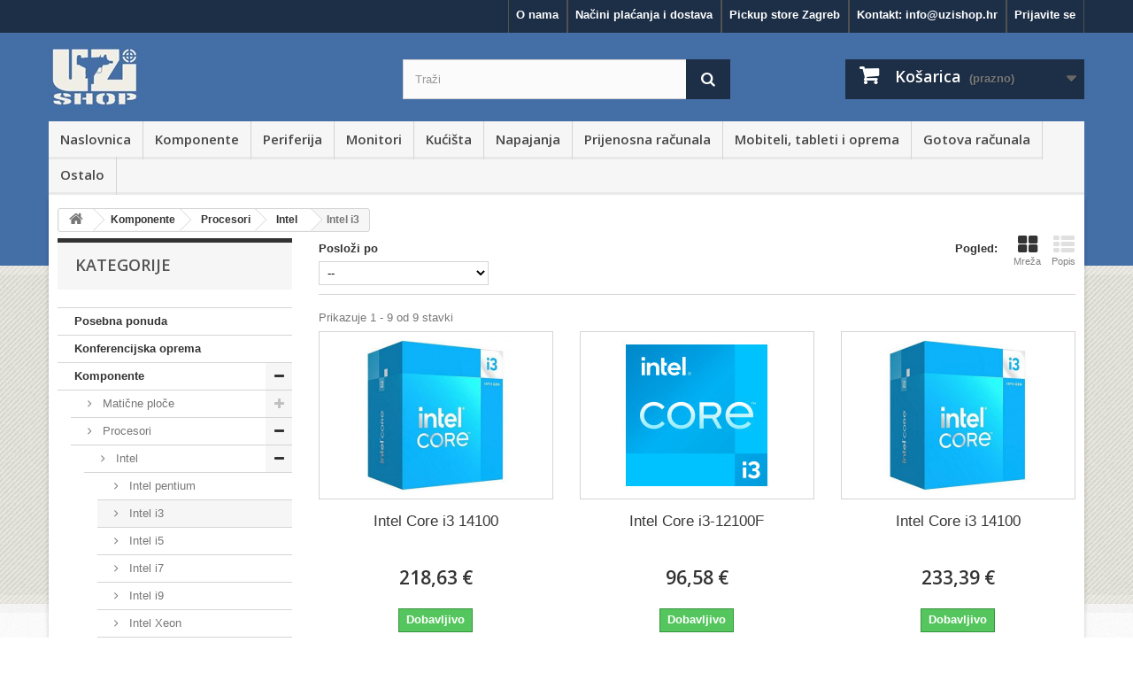

--- FILE ---
content_type: text/html; charset=utf-8
request_url: https://www.uzishop.hr/340-intel-i3
body_size: 24729
content:
<!DOCTYPE HTML>
<!--[if lt IE 7]> <html class="no-js lt-ie9 lt-ie8 lt-ie7" lang="hr-hr"><![endif]-->
<!--[if IE 7]><html class="no-js lt-ie9 lt-ie8 ie7" lang="hr-hr"><![endif]-->
<!--[if IE 8]><html class="no-js lt-ie9 ie8" lang="hr-hr"><![endif]-->
<!--[if gt IE 8]> <html class="no-js ie9" lang="hr-hr"><![endif]-->
<html lang="hr-hr">
	<head>
		<meta charset="utf-8" />
		<title>Intel i3 - Uzi Shop</title>
		<meta name="generator" content="PrestaShop" />
		<meta name="robots" content="index,follow" />
		<meta name="viewport" content="width=device-width, minimum-scale=0.25, maximum-scale=1.6, initial-scale=1.0" />
		<meta name="apple-mobile-web-app-capable" content="yes" />
		<link rel="apple-touch-icon" sizes="57x57" href="/img/apple-icon-57x57.png">
		<link rel="apple-touch-icon" sizes="60x60" href="/img/apple-icon-60x60.png">
		<link rel="apple-touch-icon" sizes="72x72" href="/img/apple-icon-72x72.png">
		<link rel="apple-touch-icon" sizes="76x76" href="/img/apple-icon-76x76.png">
		<link rel="apple-touch-icon" sizes="114x114" href="/img/apple-icon-114x114.png">
		<link rel="apple-touch-icon" sizes="120x120" href="/img/apple-icon-120x120.png">
		<link rel="apple-touch-icon" sizes="144x144" href="/img/apple-icon-144x144.png">
		<link rel="apple-touch-icon" sizes="152x152" href="/img/apple-icon-152x152.png">
		<link rel="apple-touch-icon" sizes="180x180" href="/img/apple-icon-180x180.png">
		<link rel="icon" type="image/png" sizes="192x192"  href="/img/android-icon-192x192.png">
		<link rel="icon" type="image/png" sizes="32x32" href="/img/favicon-32x32.png">
		<link rel="icon" type="image/png" sizes="96x96" href="/img/favicon-96x96.png">
		<link rel="icon" type="image/png" sizes="16x16" href="/img/favicon-16x16.png">
		<link rel="icon" type="image/png" sizes="512x512" href="/img/uzi_shop_512.png">
		<link rel="manifest" href="manifest.json">
		<meta name="msapplication-TileColor" content="#ffffff">
		<meta name="msapplication-TileImage" content="/img/ms-icon-144x144.png">
		<meta name="theme-color" content="#ffffff">
					<link rel="stylesheet" href="https://www.uzishop.hr/themes/uzishop/cache/v_98_4cf862b2d65b7cbd6ef63234679fdc4f_all.css" type="text/css" media="all" />
		<script type="text/javascript">
var CUSTOMIZE_TEXTFIELD = 1;
var FancyboxI18nClose = 'Zatvori';
var FancyboxI18nNext = 'Dalje';
var FancyboxI18nPrev = 'Prije';
var added_to_wishlist = 'Dodano u Vašu listu želja.';
var ajax_allowed = true;
var ajaxsearch = false;
var baseDir = 'https://www.uzishop.hr/';
var baseUri = 'https://www.uzishop.hr/';
var blocksearch_type = 'top';
var comparator_max_item = 0;
var comparedProductsIds = [];
var contentOnly = false;
var customizationIdMessage = 'Prilagođavanje #';
var delete_txt = 'Obriši';
var displayList = false;
var favorite_products_url_add = 'https://www.uzishop.hr/module/favoriteproducts/actions?process=add';
var favorite_products_url_remove = 'https://www.uzishop.hr/module/favoriteproducts/actions?process=remove';
var freeProductTranslation = 'Besplatno!';
var freeShippingTranslation = 'Besplatna dostava!';
var generated_date = 1769381667;
var hasDeliveryAddress = false;
var id_lang = 2;
var img_dir = 'https://www.uzishop.hr/themes/uzishop/img/';
var instantsearch = false;
var isGuest = 0;
var isLogged = 0;
var isMobile = false;
var loggin_required = 'Morate biti prijavljeni da biste upravljati svojim popisom želja.';
var max_item = 'Ne možete dodati više od 0 proizvoda u usporedbu prizvoda';
var min_item = 'Molimo odaberite barem jedan proizvod';
var mywishlist_url = 'https://www.uzishop.hr/module/blockwishlist/mywishlist';
var page_name = 'category';
var priceDisplayMethod = 0;
var priceDisplayPrecision = 2;
var quickView = true;
var removingLinkText = 'Ukloni ovaj proizvod iz košarice';
var request = 'https://www.uzishop.hr/340-intel-i3';
var roundMode = 2;
var static_token = '39e1bf32210d7b33f91903fbf627357f';
var toBeDetermined = 'Biti će riješen';
var token = '0723887cadce27a9321a184068eecbca';
var usingSecureMode = true;
var wishlistProductsIds = false;
</script>

		<script type="text/javascript" src="https://www.uzishop.hr/themes/uzishop/cache/v_128_700306b321b574e9adb7948f19b0acfb.js"></script>
			
			<script type="text/javascript">
				(window.gaDevIds=window.gaDevIds||[]).push('d6YPbH');
				(function(i,s,o,g,r,a,m){i['GoogleAnalyticsObject']=r;i[r]=i[r]||function(){
				(i[r].q=i[r].q||[]).push(arguments)},i[r].l=1*new Date();a=s.createElement(o),
				m=s.getElementsByTagName(o)[0];a.async=1;a.src=g;m.parentNode.insertBefore(a,m)
				})(window,document,'script','//www.google-analytics.com/analytics.js','ga');
				ga('create', 'UA-42444841-1', 'auto');
				ga('require', 'ec');
                ga('set', 'anonymizeIp', true);</script><script type="text/javascript">
    var view_page_name = "category";            var id_category = 340;    var view_js_load = 1;
    var view_js_save = 1;
    var view_category_page = 1;
    var view_brand_page = 0;
    var view_page_number = 0;

    var view_category_page_container = '<fieldset class="bestkit_views_category_wrapper  ps16" id="bestkit_views_category_recommends_products"><legend>Popularni proizvodi</legend><div class="products-block"></div></fieldset>';
    var view_brand_page_container = '<fieldset class="bestkit_views_brand_wrapper  ps16" id="bestkit_views_brand_recommends_products"><legend>Popularni proizvodi</legend><div class="products-block"></div></fieldset>';
</script><script type="text/javascript">
    var alertMessage = 'You have to select at least 1 accessory in this group';
    var buyTogetherOption = 0;
    var isEnablingOptionBuyToGether = 1;
    var displayStyleOption = 1;
    var utilizeBlockCartAjax = 1;
    var msgOutOfStock = 'Oops! This item is out of stock.';
    var msgAvailableLater = 'Out of stock but backordering is allowed.';
    var messageOutOfStock = 'Out of stock';
    var msgEmptyForm = 'Cannot submit a empty form.';
    var isShowIconOutOfStock = 1;
    var orderUrl = 'https://www.uzishop.hr/narudzba';
    ajaxRenderAccessoriesUrl = 'https://www.uzishop.hr/module/hsmultiaccessoriespro/Accessories';
    $(document).ready(function () {
        if (isEnablingOptionBuyToGether) {
            new HsmaRenderAccessories(
                    ajaxRenderAccessoriesUrl
                    ).init();
        }
        if (utilizeBlockCartAjax)
        {
            $('.hs_multi_accessories_add_to_cart').on('click', function (e) {
                e.preventDefault();
                var qty = 1;
                var idProduct = parseInt($(this).data('idproduct'));
                var idProductAttribute = parseInt($(this).data('id-product-attribute'));
                var parentElement = $(this).parents('td');
                if (idProduct <= 0)
                    return;
                if ($(parentElement).find('input').hasClass('custom_quantity'))
                    qty = $(parentElement).find('.custom_quantity').val();
                else if ($('#quantity_wanted').length > 0)
                    qty = parseInt($('#quantity_wanted').val());
                else
                    qty = 1;

                if ($(parentElement).find('select').hasClass('product-combination'))
                    idProductAttribute = $(parentElement).find('.product-combination :selected').val();
              
                ajaxCart.add(idProduct, idProductAttribute, false, this, qty, null);
            });
        }
        else
        {
            $(document).on('click', '#add_to_cart button, #add_to_cart input', function (e) {
                var qty = parseInt($('#quantity_wanted').val());
                e.preventDefault();
                addToCart($('#product_page_product_id').val(), $('#idCombination').val(), qty, true);
            });

            $(document).on('click', '.hs_multi_accessories_add_to_cart', function (e) {
                e.preventDefault();
                var qty = 1;
                var idProduct = parseInt($(this).data('idproduct'));
                var idProductAttribute = parseInt($(this).data('id-product-attribute'));
                var parentElemnet = $(this).parent();
                if (idProduct <= 0)
                    return;
                if ($(parentElemnet).find('input').hasClass('custom_quantity'))
                    qty = $(parentElemnet).find('.custom_quantity').val();
                else if ($('#quantity_wanted').length > 0)
                    qty = parseInt($('#quantity_wanted').val());
                else
                    qty = 1;

                if ($(parentElemnet).find('select').hasClass('product-combination'))
                    idProductAttribute = $(parentElemnet).find('.product-combination').val();

                addToCart(idProduct, idProductAttribute, qty, false);
            });
        }
    });
</script>
		<link rel="stylesheet" href="https://fonts.googleapis.com/css?family=Open+Sans:300,600&amp;subset=latin,latin-ext" type="text/css" media="all" />
		<!--[if IE 8]>
		<script src="https://oss.maxcdn.com/libs/html5shiv/3.7.0/html5shiv.js"></script>
		<script src="https://oss.maxcdn.com/libs/respond.js/1.3.0/respond.min.js"></script>
		<![endif]-->
				<!-- Load Facebook SDK for JavaScript -->
		<div id="fb-root"></div>
		<script>(function(d, s, id) {
		  var js, fjs = d.getElementsByTagName(s)[0];
		  if (d.getElementById(id)) return;
		  js = d.createElement(s); js.id = id;
		  js.src = 'https://connect.facebook.net/hr_HR/sdk/xfbml.customerchat.js#xfbml=1&version=v3.1&autoLogAppEvents=1';
		  fjs.parentNode.insertBefore(js, fjs);
		}(document, 'script', 'facebook-jssdk'));</script>

		<!-- Your customer chat code -->
		<div class="fb-customerchat"
		  attribution=setup_tool
		  page_id="609101085814988"
		  theme_color="#396eab"
		  logged_in_greeting="Pozdrav! Kako Vam možemo pomoći?"
		  logged_out_greeting="Pozdrav! Kako Vam možemo pomoći?"
		  greeting_dialog_display="hide">
		</div>
	</head>
	<body id="category" class="category category-340 category-intel-i3 hide-right-column lang_hr">
					<div id="page">
			<div class="header-container">
				<header id="header">
					<div class="banner">
						<div class="container">
							<div class="row">
								
							</div>
						</div>
					</div>
					<div class="nav">
						<div class="container">
							<div class="row">
								<nav><!-- Block user information module NAV  -->
<div class="hidden-xs">
    <div class="header_user_info">
          <a class="login" href="https://www.uzishop.hr/moj-racun" rel="nofollow"
         title="Prijava u moj račun">
        Prijavite se
      </a>
      </div>

  <div class="header_user_info">
        <a href="https://www.uzishop.hr/kontakt" target="">Kontakt: <span><span class="__cf_email__" data-cfemail="0f666169604f7a75667c67607f21677d">[email&#160;protected]</span></span></a>
  </div>
  <div class="header_user_info">
    <a href="/content/6-pickup-store">Pickup store Zagreb</sppan></a>
  </div>
  <div class="header_user_info">
    <a href="/content/7-nacini-placanja">Načini plaćanja i dostava</sppan></a>
  </div>
  <div class="header_user_info">
    <a href="/content/4-o-nama">O nama</sppan></a>
  </div>
</div>


<!-- /Block usmodule NAV -->


<div class="off-canvas-overlay"></div>

<div class="off-canvas">
  <ul class="list-group">
    <li><a class="list-group-item" href="/">Naslovnica</sppan></a></li>
        <li>
              <a class="list-group-item login" href="https://www.uzishop.hr/moj-racun" rel="nofollow"
           title="Prijava u moj račun">
          Prijava
        </a>
          </li>
    <li>
      <a class="list-group-item" href="https://www.uzishop.hr/kontakt" target="">Kontakt: <span><span class="__cf_email__" data-cfemail="264f48404966535c4f554e4956084e54">[email&#160;protected]</span></span></a>
    </li>
    <li><a class="list-group-item" href="/content/6-pickup-store">Pickup store Zagreb</sppan></a></li>
    <li><a class="list-group-item" href="/content/7-nacini-placanja">Načini plaćanja i dostava</sppan></a></li>
    <li><a class="list-group-item" href="/content/4-o-nama">O nama</sppan></a></li>
  </ul>
</div>

<div class="visible-xs">
  <nav class="navbar navbar-default navbar-fixed-top navbar-uzi">
    <div class="container-fluid">
      <!-- Brand and toggle get grouped for better mobile display -->
      <div class="navbar-header">
        <button type="button" class="off-canvas-toggle navbar-text ">
          <span class="icon-bar"></span>
          <span class="icon-bar"></span>
          <span class="icon-bar"></span>
        </button>
        <a class="navbar-brand" href="https://www.uzishop.hr/"
           title="Uzi Shop">
          <img class="logo img-responsive" src="/img/uzi shop logo white transparent_small.png"
               alt="Uzi Shop" width="104" height="70"/>
        </a>

        <div id="search_block_navbar" class="clearfix" style="padding-top: 0px;">
          <form id="searchbox_navbar" class="form-inline" method="get"
                action="//www.uzishop.hr/pretraga">
            <input type="hidden" name="controller" value="search"/>
            <input type="hidden" name="orderby" value="position"/>
            <input type="hidden" name="orderway" value="desc"/>
            <input class="search_query form-control" type="text" id="search_query_top" name="search_query"
                   placeholder="Traži" value=""/>
            <button type="submit" name="submit_search" class="btn btn-default button-search">
              <span>Search</span>
            </button>
          </form>
        </div>


      </div>

      <!-- /.navbar-collapse -->
    </div>
    <!-- /.container-fluid -->
  </nav>
</div>

<script data-cfasync="false" src="/cdn-cgi/scripts/5c5dd728/cloudflare-static/email-decode.min.js"></script><script>
    $(function () {
        $('.off-canvas-toggle').on('click', function (event) {
            event.preventDefault();
            $('body').toggleClass('off-canvas-active');
        });

        $(document).on('mouseup touchend', function (event) {
            var offCanvas = $('.off-canvas')
            if (!offCanvas.is(event.target) && offCanvas.has(event.target).length === 0) {
                $('body').removeClass('off-canvas-active')
            }
        });
    });
</script>
<!-- Block languages module -->
<!-- /Block languages module -->
</nav>
							</div>
						</div>
					</div>
					<div>
						<div class="container">
							<div class="row">
								<div id="header_logo" class="hidden-xs col-xs-3 clearfix">
									<a href="https://www.uzishop.hr/" title="Uzi Shop">
										<img class="logo img-responsive" src="https://www.uzishop.hr/img/logo.jpg" alt="Uzi Shop" width="104" height="70"/>
									</a>
								</div>
								<!-- Block search module TOP -->
<div id="search_block_top" class="hidden-xs col-sm-4 clearfix col-xs-9">
	<form id="searchbox" method="get" action="//www.uzishop.hr/pretraga" >
		<input type="hidden" name="controller" value="search" />
		<input type="hidden" name="orderby" value="position" />
		<input type="hidden" name="orderway" value="desc" />
		<input class="search_query form-control" type="text" id="search_query_top" name="search_query" placeholder="Traži" value="" />
		<button type="submit" name="submit_search" class="btn btn-default button-search">
			<span>Traži</span>
		</button>
	</form>
</div>


<!-- /Block search module TOP --><!-- MODULE Block cart -->
<div class="col-sm-4">
    <div class="shopping_cart">
    <a href="https://www.uzishop.hr/narudzba"
       title="Vidi moju košaricu" rel="nofollow">
      <b>Košarica</b>
      <span class="ajax_cart_quantity unvisible">0</span>
      <span class="ajax_cart_product_txt unvisible">Proizvod</span>
      <span class="ajax_cart_product_txt_s unvisible">Proizvodi</span>
      <span class="ajax_cart_total unvisible">
							</span>
      <span class="ajax_cart_no_product">(prazno)</span>
          </a>
          <div class="cart_block block exclusive">
        <div class="block_content">
          <!-- block list of products -->
          <div
              class="cart_block_list">
                        <p class="cart_block_no_products">
              Nema proizvoda
            </p>
                        <div class="cart-prices">
              <div class="cart-prices-line first-line">
								<span
                    class="price cart_block_shipping_cost ajax_cart_shipping_cost unvisible">
									                    Biti će riješen                  								</span>
                <span class="unvisible">
									Dostava
								</span>
              </div>
                                            <div class="cart-prices-line">
                  <span class="price cart_block_tax_cost ajax_cart_tax_cost">0,00 €</span>
                  <span>Porez</span>
                </div>
                            <div class="cart-prices-line last-line">
                <span class="price cart_block_total ajax_block_cart_total">0,00 €</span>
                <span>Ukupno</span>
              </div>
                              <p>
                                      Cijene uključuju PDV
                                  </p>
                          </div>
            <p class="cart-buttons">
              <a id="button_order_cart" class="btn btn-default button button-small"
                 href="https://www.uzishop.hr/narudzba"
                 title="Izvrši kupnju" rel="nofollow">
								<span>
									Izvrši kupnju<i class="icon-chevron-right right"></i>
								</span>
              </a>
            </p>
          </div>
        </div>
      </div>
      <!-- .cart_block -->
      </div>
  </div>

  <div id="layer_cart">
    <div class="clearfix">
      <div class="layer_cart_product col-xs-12 col-md-6">
        <span class="cross" title="Zatvori prozor"></span>
        <h2>
          <i class="icon-check"></i>Proizvod je uspješno dodan u vašu košaricu
        </h2>
        <div class="product-image-container layer_cart_img">
        </div>
        <div class="layer_cart_product_info">
          <span id="layer_cart_product_title" class="product-name"></span>
          <span id="layer_cart_product_attributes"></span>
          <div>
            <strong class="dark">Količina</strong>
            <span id="layer_cart_product_quantity"></span>
          </div>
          <div>
            <strong class="dark">Ukupno</strong>
            <span id="layer_cart_product_price"></span>
          </div>
        </div>
      </div>
      <div class="layer_cart_cart col-xs-12 col-md-6">
        <h2>
          <!-- Plural Case [both cases are needed because page may be updated in Javascript] -->
          <span class="ajax_cart_product_txt_s  unvisible">
						Imate <span class="ajax_cart_quantity">0</span> proizvoda u košarici.
					</span>
          <!-- Singular Case [both cases are needed because page may be updated in Javascript] -->
          <span class="ajax_cart_product_txt ">
						Imate 1 proizvod u košarici.
					</span>
        </h2>

        <div class="layer_cart_row hidden-xs">
          <strong class="dark">
            Ukupno proizvodi
                                          (s PDV-om)
                                    </strong>
          <span class="ajax_block_products_total">
											</span>
        </div>

                <div class="layer_cart_row hidden-xs">
          <strong
              class="dark unvisible">
            Ukupno dostava
            &nbsp;(s PDV-om)          </strong>
          <span
              class="ajax_cart_shipping_cost unvisible">
						              Biti će riješen            					</span>
        </div>
                  <div class="layer_cart_row hidden-xs">
            <strong class="dark">Porez</strong>
            <span class="price cart_block_tax_cost ajax_cart_tax_cost">0,00 €</span>
          </div>
                <div class="layer_cart_row">
          <strong class="dark">
            Ukupno
                                          (s PDV-om)
                                    </strong>
          <span class="ajax_block_cart_total">
											</span>
        </div>
        <div class="button-container">
					<span class="continue btn btn-default button exclusive-medium"
                title="Nastavi kupnju">
						<span>
							<i class="icon-chevron-left left"></i>Nastavi pregled
						</span>
					</span>
          <a class="btn btn-default button button-medium"
             href="https://www.uzishop.hr/narudzba"
             title="Izvrši kupnju" rel="nofollow">
            <div class="hidden-xs">
						<span>
              Izvrši kupnju<i class="icon-chevron-right right"></i>
						</span>
            </div>
            <div class="visible-xs">
                  <span>
                    Kupi<i class="icon-chevron-right right"></i>
                  </span>
            </div>
          </a>
        </div>
      </div>
    </div>
    <div class="crossseling"></div>
  </div>
  <!-- #layer_cart -->
  <div class="layer_cart_overlay"></div>
<!-- /MODULE Block cart -->
	<!-- Menu -->
	<div id="block_top_menu" class="sf-contener clearfix col-lg-12 hidden-xs">
		<div class="cat-title">Kategorije</div>
		<ul class="sf-menu clearfix menu-content">
			<li><a href="/" title="Naslovnica">Naslovnica</a></li>
<li><a href="https://www.uzishop.hr/8-komponente" title="Komponente">Komponente</a><ul><li><a href="https://www.uzishop.hr/10-maticne-ploce" title="Matične ploče">Matične ploče</a><ul><li><a href="https://www.uzishop.hr/17-intel-maticne-ploce" title="Intel matične ploče">Intel matične ploče</a></li><li><a href="https://www.uzishop.hr/18-amd-maticne-ploce" title="AMD matične ploče">AMD matične ploče</a></li></ul></li><li><a href="https://www.uzishop.hr/9-procesori" title="Procesori">Procesori</a><ul><li><a href="https://www.uzishop.hr/12-intel" title="Intel">Intel</a><ul><li><a href="https://www.uzishop.hr/339-intel-pentium" title="Intel pentium">Intel pentium</a></li><li class="sfHoverForce"><a href="https://www.uzishop.hr/340-intel-i3" title="Intel i3">Intel i3</a></li><li><a href="https://www.uzishop.hr/341-intel-i5" title="Intel i5">Intel i5</a></li><li><a href="https://www.uzishop.hr/342-intel-i7" title="Intel i7">Intel i7</a></li><li><a href="https://www.uzishop.hr/343-intel-i9" title="Intel i9">Intel i9</a></li><li><a href="https://www.uzishop.hr/58-intel-xeon" title="Intel Xeon">Intel Xeon</a></li><li><a href="https://www.uzishop.hr/622-intel-ultra-7" title="Intel Ultra 7">Intel Ultra 7</a></li><li><a href="https://www.uzishop.hr/623-intel-ultra-5" title="Intel Ultra 5">Intel Ultra 5</a></li><li><a href="https://www.uzishop.hr/624-intel-ultra-9" title="Intel Ultra 9">Intel Ultra 9</a></li></ul></li><li><a href="https://www.uzishop.hr/344-amd" title="AMD">AMD</a><ul><li><a href="https://www.uzishop.hr/338-amd-gpu-procesori" title="AMD GPU procesori">AMD GPU procesori</a></li><li><a href="https://www.uzishop.hr/15-amd-ryzen" title="AMD Ryzen">AMD Ryzen</a></li><li><a href="https://www.uzishop.hr/337-amd-threadripper" title="AMD Threadripper">AMD Threadripper</a></li></ul></li></ul></li><li><a href="https://www.uzishop.hr/19-memorije" title="Memorije">Memorije</a><ul><li><a href="https://www.uzishop.hr/322-ddr5-memorije" title="DDR5 memorije">DDR5 memorije</a></li><li><a href="https://www.uzishop.hr/56-ddr4-memorije" title="DDR4 memorije">DDR4 memorije</a></li><li><a href="https://www.uzishop.hr/46-ddr3-memorije" title="DDR3 memorije">DDR3 memorije</a></li><li><a href="https://www.uzishop.hr/47-so-dimm-memorije" title="SO-DIMM memorije">SO-DIMM memorije</a><ul><li><a href="https://www.uzishop.hr/599-so-dimm-ddr-5" title="SO-DIMM DDR 5">SO-DIMM DDR 5</a></li></ul></li><li><a href="https://www.uzishop.hr/50-usb-memorije" title="USB memorije">USB memorije</a></li><li><a href="https://www.uzishop.hr/54-sdcfms-memorijske-kartice" title="SD/CF/MS Memorijske kartice">SD/CF/MS Memorijske kartice</a></li></ul></li><li><a href="https://www.uzishop.hr/20-graficke-kartice" title="Grafičke kartice">Grafičke kartice</a><ul><li><a href="https://www.uzishop.hr/48-amd-ati-gpu" title="AMD ATI GPU">AMD ATI GPU</a></li><li><a href="https://www.uzishop.hr/49-nvidia-gpu" title="nVidia GPU">nVidia GPU</a></li><li><a href="https://www.uzishop.hr/242-egpu" title="eGPU">eGPU</a></li><li><a href="https://www.uzishop.hr/606-intel-gpu" title="Intel GPU">Intel GPU</a></li></ul></li><li><a href="https://www.uzishop.hr/24-ssd-diskovi" title="SSD diskovi">SSD diskovi</a><ul><li><a href="https://www.uzishop.hr/107-ssd-m2" title="SSD M.2">SSD M.2</a></li><li><a href="https://www.uzishop.hr/295--ssd-m2-pcie-40" title="	SSD M.2 PCIe 4.0">	SSD M.2 PCIe 4.0</a></li><li><a href="https://www.uzishop.hr/612--ssd-m2-pcie-50" title=" SSD M.2 PCIe 5.0"> SSD M.2 PCIe 5.0</a></li><li><a href="https://www.uzishop.hr/110-ssd-pcie" title="SSD PCIe">SSD PCIe</a></li><li><a href="https://www.uzishop.hr/109-ssd-sata" title="SSD SATA">SSD SATA</a></li><li><a href="https://www.uzishop.hr/108-ssd-msata" title="SSD mSATA">SSD mSATA</a></li><li><a href="https://www.uzishop.hr/106-ssd-enterprise" title="SSD Enterprise">SSD Enterprise</a></li><li><a href="https://www.uzishop.hr/336-prijenosni-ssd" title="Prijenosni SSD">Prijenosni SSD</a></li><li><a href="https://www.uzishop.hr/610-hladnjaci-za-ssd" title="Hladnjaci za SSD">Hladnjaci za SSD</a></li></ul></li><li><a href="https://www.uzishop.hr/21-tvrdi-diskovi" title="Tvrdi diskovi">Tvrdi diskovi</a><ul><li><a href="https://www.uzishop.hr/44-35-hdd" title="3,5" HDD">3,5" HDD</a></li><li><a href="https://www.uzishop.hr/45-25-hdd" title="2,5" HDD">2,5" HDD</a></li><li><a href="https://www.uzishop.hr/26-prijenosni-diskovi" title="Prijenosni diskovi">Prijenosni diskovi</a></li><li><a href="https://www.uzishop.hr/335-ladice-i-adapteri" title="Ladice i adapteri">Ladice i adapteri</a></li></ul></li><li><a href="https://www.uzishop.hr/35-hladnjaci" title="Hladnjaci">Hladnjaci</a><ul><li><a href="https://www.uzishop.hr/40-hladnjaci-za-cpu" title="Hladnjaci za CPU">Hladnjaci za CPU</a></li><li><a href="https://www.uzishop.hr/41-hladnjaci-za-gpu" title="Hladnjaci za GPU">Hladnjaci za GPU</a></li><li><a href="https://www.uzishop.hr/42-ventilatori" title="Ventilatori">Ventilatori</a></li><li><a href="https://www.uzishop.hr/66-vodeno-hladenje-aio" title="Vodeno hlađenje - AIO">Vodeno hlađenje - AIO</a></li><li><a href="https://www.uzishop.hr/146-termalne-paste" title="Termalne  paste">Termalne  paste</a></li><li><a href="https://www.uzishop.hr/147-thermal-padovi" title="Thermal padovi">Thermal padovi</a></li></ul></li><li><a href="https://www.uzishop.hr/29-zvucne-kartice" title="Zvučne kartice">Zvučne kartice</a></li><li><a href="https://www.uzishop.hr/119-tv-kartice" title="TV kartice">TV kartice</a></li><li><a href="https://www.uzishop.hr/28-opticki-ureaji" title="Optički uređaji">Optički uređaji</a><ul><li><a href="https://www.uzishop.hr/101-opticki-uredaji-interni" title="Optički uređaji interni">Optički uređaji interni</a></li><li><a href="https://www.uzishop.hr/102-opticki-uredaji-vanjski" title="Optički uređaji vanjski">Optički uređaji vanjski</a></li><li><a href="https://www.uzishop.hr/103-opticki-uredaji-blu-ray" title="Optički uređaji  Blu-Ray">Optički uređaji  Blu-Ray</a></li></ul></li></ul></li><li><a href="https://www.uzishop.hr/32-periferija" title="Periferija">Periferija</a><ul><li><a href="https://www.uzishop.hr/36-tipkovnice" title="Tipkovnice">Tipkovnice</a></li><li><a href="https://www.uzishop.hr/37-misevi" title="Miševi">Miševi</a></li><li><a href="https://www.uzishop.hr/621-kvm-switch" title="KVM Switch">KVM Switch</a></li><li><a href="https://www.uzishop.hr/268-kompleti" title="Kompleti">Kompleti</a></li><li><a href="https://www.uzishop.hr/39-podloge-za-miseve" title="Podloge za miševe">Podloge za miševe</a></li><li><a href="https://www.uzishop.hr/53-slusalice-headset" title="Slušalice / Headset">Slušalice / Headset</a></li><li><a href="https://www.uzishop.hr/319-mikrofoni-" title="Mikrofoni ">Mikrofoni </a></li><li><a href="https://www.uzishop.hr/92-usb-uredaji" title="USB uređaji">USB uređaji</a><ul><li><a href="https://www.uzishop.hr/93-usb-hub" title="USB hub">USB hub</a></li><li><a href="https://www.uzishop.hr/94-usb-adapteri" title="USB adapteri">USB adapteri</a></li><li><a href="https://www.uzishop.hr/95-usb-kablovi" title="USB kablovi">USB kablovi</a></li><li><a href="https://www.uzishop.hr/129-usb-citaci" title="USB čitači">USB čitači</a></li></ul></li><li><a href="https://www.uzishop.hr/163-daljinski-upravljaci-" title="Daljinski upravljači ">Daljinski upravljači </a></li><li><a href="https://www.uzishop.hr/60-web-kamere" title="Web kamere">Web kamere</a></li><li><a href="https://www.uzishop.hr/611-unistavaci-dokumenata" title="Uništavači dokumenata">Uništavači dokumenata</a></li><li><a href="https://www.uzishop.hr/192-pisaci-skeneri-fotokopirke" title="Pisači, skeneri, fotokopirke">Pisači, skeneri, fotokopirke</a><ul><li><a href="https://www.uzishop.hr/84-inkjet-pisaci" title="InkJet pisači">InkJet pisači</a></li><li><a href="https://www.uzishop.hr/312-laserski-pisaci" title="Laserski pisači">Laserski pisači</a></li><li><a href="https://www.uzishop.hr/313-matricni-pisaci" title="Matrični pisači">Matrični pisači</a></li><li><a href="https://www.uzishop.hr/314-ciss-pisaci" title="CISS pisači">CISS pisači</a></li><li><a href="https://www.uzishop.hr/332-mfp-pisaci" title="MFP pisači">MFP pisači</a></li><li><a href="https://www.uzishop.hr/115-skeneri" title="Skeneri">Skeneri</a></li><li><a href="https://www.uzishop.hr/248-ploteri" title="Ploteri">Ploteri</a></li><li><a href="https://www.uzishop.hr/607-termo-pisaci" title="Termo pisači">Termo pisači</a></li><li><a href="https://www.uzishop.hr/320-role-za-pisace-i-plotere" title="Role za pisače i plotere">Role za pisače i plotere</a></li><li><a href="https://www.uzishop.hr/254-3d-stampaci" title="3D Štampači">3D Štampači</a></li><li><a href="https://www.uzishop.hr/333-filament-for-3d" title="Filament for 3D">Filament for 3D</a></li><li><a href="https://www.uzishop.hr/245-fotokopirni-uredaji" title="Fotokopirni uređaji">Fotokopirni uređaji</a></li><li><a href="https://www.uzishop.hr/323-pisaci-za-naljepnice" title="Pisači za naljepnice">Pisači za naljepnice</a></li><li><a href="https://www.uzishop.hr/52-potrosni-materijal-za-ispis-" title="Potrošni materijal za ispis ">Potrošni materijal za ispis </a><ul><li><a href="https://www.uzishop.hr/351-toneri" title="Toneri">Toneri</a></li><li><a href="https://www.uzishop.hr/349-ink-jet-tinte" title="Ink jet tinte">Ink jet tinte</a></li><li><a href="https://www.uzishop.hr/321-ink-jet-tinte-za-plotere" title="Ink jet tinte za plotere">Ink jet tinte za plotere</a></li><li><a href="https://www.uzishop.hr/350-riboni" title="Riboni">Riboni</a></li><li><a href="https://www.uzishop.hr/348-bubnjevi" title="Bubnjevi">Bubnjevi</a></li><li><a href="https://www.uzishop.hr/352-papir" title="Papir">Papir</a></li><li><a href="https://www.uzishop.hr/353-ostalo" title="Ostalo">Ostalo</a></li></ul></li></ul></li><li><a href="https://www.uzishop.hr/243-digitalni-fotoaparati" title="Digitalni fotoaparati">Digitalni fotoaparati</a></li><li><a href="https://www.uzishop.hr/244-digitalne-kamere" title="Digitalne kamere">Digitalne kamere</a></li><li><a href="https://www.uzishop.hr/246-fotopribor" title="Fotopribor">Fotopribor</a></li><li><a href="https://www.uzishop.hr/270-zvucnici" title="Zvučnici">Zvučnici</a><ul><li><a href="https://www.uzishop.hr/269-bluetooth-zvucnici" title="Bluetooth zvučnici">Bluetooth zvučnici</a></li><li><a href="https://www.uzishop.hr/57-zvucnici-zicni" title="Zvučnici žični">Zvučnici žični</a></li></ul></li></ul></li><li><a href="https://www.uzishop.hr/31-monitori" title="Monitori">Monitori</a></li><li><a href="https://www.uzishop.hr/33-kucista" title="Kućišta">Kućišta</a></li><li><a href="https://www.uzishop.hr/34-napajanja" title="Napajanja">Napajanja</a></li><li><a href="https://www.uzishop.hr/62-prijenosna-racunala" title="Prijenosna računala">Prijenosna računala</a><ul><li><a href="https://www.uzishop.hr/297-apple-macbook" title="Apple Macbook">Apple Macbook</a></li><li><a href="https://www.uzishop.hr/151-notebook" title="Notebook">Notebook</a></li><li><a href="https://www.uzishop.hr/137-torbe" title="Torbe">Torbe</a></li><li><a href="https://www.uzishop.hr/136-docking-station" title="Docking station">Docking station</a></li><li><a href="https://www.uzishop.hr/157-punjaci-za-prijenosnike" title="Punjači za prijenosnike">Punjači za prijenosnike</a></li><li><a href="https://www.uzishop.hr/158-notebook-cooler" title="Notebook cooler">Notebook cooler</a></li><li><a href="https://www.uzishop.hr/159-adapteri-prijenosna-racunala" title="Adapteri prijenosna računala">Adapteri prijenosna računala</a></li><li><a href="https://www.uzishop.hr/217-baterije-za-prijenosna-racunala" title="Baterije za prijenosna računala">Baterije za prijenosna računala</a><ul><li><a href="https://www.uzishop.hr/218-baterije-za-acer" title="Baterije za Acer">Baterije za Acer</a></li><li><a href="https://www.uzishop.hr/219-baterije-za-apple" title="Baterije za Apple">Baterije za Apple</a></li><li><a href="https://www.uzishop.hr/220-baterije-za-asus" title="Baterije za Asus">Baterije za Asus</a></li><li><a href="https://www.uzishop.hr/221-baterije-za-dell" title="Baterije za Dell">Baterije za Dell</a></li><li><a href="https://www.uzishop.hr/222-baterije-za-hp" title="Baterije za HP">Baterije za HP</a></li><li><a href="https://www.uzishop.hr/223-baterije-za-ibmlenovo" title="Baterije za IBM/Lenovo">Baterije za IBM/Lenovo</a></li><li><a href="https://www.uzishop.hr/224-baterije-za-samsung" title="Baterije za Samsung">Baterije za Samsung</a></li><li><a href="https://www.uzishop.hr/225-baterije-za-sony" title="Baterije za Sony">Baterije za Sony</a></li><li><a href="https://www.uzishop.hr/226-baterije-za-toshiba" title="Baterije za Toshiba">Baterije za Toshiba</a></li><li><a href="https://www.uzishop.hr/227-baterije-ostalo" title="Baterije ostalo">Baterije ostalo</a></li></ul></li></ul></li><li><a href="https://www.uzishop.hr/73-mobiteli-tableti-i-oprema" title="Mobiteli, tableti i oprema">Mobiteli, tableti i oprema</a><ul><li><a href="https://www.uzishop.hr/161-uredaji" title="Uređaji">Uređaji</a></li><li><a href="https://www.uzishop.hr/251-mobiteli-dodatna-oprema" title="Mobiteli - dodatna oprema">Mobiteli - dodatna oprema</a></li><li><a href="https://www.uzishop.hr/155-pametni-satovi-i-uredaji" title="Pametni satovi i uređaji">Pametni satovi i uređaji</a></li><li><a href="https://www.uzishop.hr/212-zidni-punjaci-" title="Zidni punjači ">Zidni punjači </a></li><li><a href="https://www.uzishop.hr/211-bezicni-punjaci" title="Bežični punjači">Bežični punjači</a></li><li><a href="https://www.uzishop.hr/210-auto-punjaci" title="Auto punjači">Auto punjači</a></li><li><a href="https://www.uzishop.hr/156-powerbank" title="Powerbank">Powerbank</a></li><li><a href="https://www.uzishop.hr/214-slusalice" title="Slušalice">Slušalice</a></li><li><a href="https://www.uzishop.hr/215-kablovi" title="Kablovi">Kablovi</a></li><li><a href="https://www.uzishop.hr/253-baterije-za-mobitele" title="Baterije za mobitele">Baterije za mobitele</a></li><li><a href="https://www.uzishop.hr/240-tableti-i-oprema" title="Tableti i oprema">Tableti i oprema</a><ul><li><a href="https://www.uzishop.hr/63-tableti" title="Tableti">Tableti</a></li><li><a href="https://www.uzishop.hr/100-dodatna-oprema-tableti" title="Dodatna oprema tableti">Dodatna oprema tableti</a></li></ul></li></ul></li><li><a href="https://www.uzishop.hr/69-gotova-racunala" title="Gotova računala">Gotova računala</a><ul><li><a href="https://www.uzishop.hr/148-acer" title="Acer">Acer</a></li><li><a href="https://www.uzishop.hr/315-apple" title="Apple">Apple</a></li><li><a href="https://www.uzishop.hr/216-asus" title="Asus">Asus</a></li><li><a href="https://www.uzishop.hr/59-barebone-racunala" title="Barebone računala">Barebone računala</a></li><li><a href="https://www.uzishop.hr/143-cratos" title="Cratos">Cratos</a></li><li><a href="https://www.uzishop.hr/203-dell-racunala" title="Dell računala">Dell računala</a></li><li><a href="https://www.uzishop.hr/83-hewlett-packard-racunala" title="Hewlett-Packard računala">Hewlett-Packard računala</a></li><li><a href="https://www.uzishop.hr/70-lenovo-racunala" title="Lenovo računala">Lenovo računala</a></li><li><a href="https://www.uzishop.hr/252-actina" title="Actina">Actina</a></li><li><a href="https://www.uzishop.hr/237-msg-racunala" title="MSG računala">MSG računala</a></li><li><a href="https://www.uzishop.hr/114-msi" title="MSI">MSI</a></li><li><a href="https://www.uzishop.hr/239-serveri-i-oprema" title="Serveri i oprema">Serveri i oprema</a><ul><li><a href="https://www.uzishop.hr/236-serveri" title="Serveri">Serveri</a></li><li><a href="https://www.uzishop.hr/238-server-dodaci" title="Server - dodaci">Server - dodaci</a></li></ul></li><li><a href="https://www.uzishop.hr/317-ostala-racunala" title="Ostala računala">Ostala računala</a></li></ul></li><li><a href="https://www.uzishop.hr/64-ostalo" title="Ostalo">Ostalo</a><ul><li><a href="https://www.uzishop.hr/67-mrezna-oprema" title="Mrežna oprema">Mrežna oprema</a><ul><li><a href="https://www.uzishop.hr/263-access-point" title="Access point">Access point</a></li><li><a href="https://www.uzishop.hr/89-routeri" title="Routeri">Routeri</a></li><li><a href="https://www.uzishop.hr/614-5g-routeri-i-oprema" title="5G routeri i oprema">5G routeri i oprema</a></li><li><a href="https://www.uzishop.hr/250-4g-routeri-i-oprema" title="4G routeri i oprema">4G routeri i oprema</a></li><li><a href="https://www.uzishop.hr/259-pojacivaci-wi-fi-signala" title="Pojačivači Wi-Fi signala">Pojačivači Wi-Fi signala</a></li><li><a href="https://www.uzishop.hr/265-firewallsecurity-" title="Firewall/Security ">Firewall/Security </a></li><li><a href="https://www.uzishop.hr/260-mrezne-kartice" title="Mrežne kartice">Mrežne kartice</a><ul><li><a href="https://www.uzishop.hr/261-pcipcie" title="PCI/PCIE">PCI/PCIE</a></li><li><a href="https://www.uzishop.hr/262-usb-mrezne-kartice" title="USB mrežne kartice">USB mrežne kartice</a></li></ul></li><li><a href="https://www.uzishop.hr/258-antene-i-nosaci" title="Antene i nosači">Antene i nosači</a></li><li><a href="https://www.uzishop.hr/90-kartice-adapteri" title="Kartice, adapteri">Kartice, adapteri</a></li><li><a href="https://www.uzishop.hr/91-10100-switch-" title="10/100 Switch ">10/100 Switch </a></li><li><a href="https://www.uzishop.hr/266-101001000-switch-" title="10/100/1000 switch ">10/100/1000 switch </a><ul><li><a href="https://www.uzishop.hr/602-5-port" title="5 port">5 port</a></li><li><a href="https://www.uzishop.hr/603-8-port" title="8 port">8 port</a></li><li><a href="https://www.uzishop.hr/604-16-port" title="16 port">16 port</a></li><li><a href="https://www.uzishop.hr/605-24-port" title="24 + port">24 + port</a></li></ul></li><li><a href="https://www.uzishop.hr/600-1000-switch" title="1000+ switch">1000+ switch</a></li><li><a href="https://www.uzishop.hr/98-mrezni-kablovi" title="Mrežni kablovi">Mrežni kablovi</a><ul><li><a href="https://www.uzishop.hr/324-0-1-m" title="0-1 m">0-1 m</a></li><li><a href="https://www.uzishop.hr/325-1-5-m" title="1-5 m">1-5 m</a></li><li><a href="https://www.uzishop.hr/326-5-10-m" title="5-10 m">5-10 m</a></li><li><a href="https://www.uzishop.hr/327-10m-" title="10m +">10m +</a></li><li><a href="https://www.uzishop.hr/328-angled-" title="Angled ">Angled </a></li><li><a href="https://www.uzishop.hr/329-flat" title="Flat">Flat</a></li><li><a href="https://www.uzishop.hr/330-kolut" title="Kolut">Kolut</a></li><li><a href="https://www.uzishop.hr/331-rj45-plug" title="RJ45 plug">RJ45 plug</a></li></ul></li><li><a href="https://www.uzishop.hr/113-nas" title="NAS">NAS</a></li><li><a href="https://www.uzishop.hr/257-print-serveri" title="Print serveri">Print serveri</a></li><li><a href="https://www.uzishop.hr/234-powerline-adapteri" title="Powerline  Adapteri">Powerline  Adapteri</a></li><li><a href="https://www.uzishop.hr/305-zidni-mrezni-ormari" title="Zidni mrežni ormari">Zidni mrežni ormari</a></li><li><a href="https://www.uzishop.hr/301-podni-mrezni-ormari" title="Podni mrežni ormari">Podni mrežni ormari</a></li><li><a href="https://www.uzishop.hr/300-otvoreni-podni-ormari" title="Otvoreni podni ormari">Otvoreni podni ormari</a></li><li><a href="https://www.uzishop.hr/311-kabineti-paneli-i-kucista" title="Kabineti, paneli i kućišta">Kabineti, paneli i kućišta</a></li><li><a href="https://www.uzishop.hr/299-oprema-za-ormare" title="Oprema za ormare">Oprema za ormare</a></li><li><a href="https://www.uzishop.hr/267-ostala-mrezna-oprema-" title="Ostala mrežna oprema ">Ostala mrežna oprema </a></li><li><a href="https://www.uzishop.hr/302-poe-i-power-adapteri" title="POE i Power adapteri">POE i Power adapteri</a></li><li><a href="https://www.uzishop.hr/304-sfp-transceiver" title="SFP Transceiver">SFP Transceiver</a></li><li><a href="https://www.uzishop.hr/308-dac-kabeli" title="DAC kabeli">DAC kabeli</a></li><li><a href="https://www.uzishop.hr/309-fiber-opticki-kabelism-" title="Fiber optički kabeliSM	">Fiber optički kabeliSM	</a></li><li><a href="https://www.uzishop.hr/310-gepon-fttx-" title="GEPON FTTx	">GEPON FTTx	</a></li></ul></li><li><a href="https://www.uzishop.hr/190-ups-strujne-letve" title="UPS , strujne letve">UPS , strujne letve</a><ul><li><a href="https://www.uzishop.hr/111-ups" title="UPS">UPS</a></li><li><a href="https://www.uzishop.hr/228-baterije-za-ups" title="Baterije za UPS">Baterije za UPS</a></li><li><a href="https://www.uzishop.hr/112-strujne-letve" title="Strujne letve">Strujne letve</a></li></ul></li><li><a href="https://www.uzishop.hr/191-adapteri" title="Adapteri">Adapteri</a><ul><li><a href="https://www.uzishop.hr/138-adapteri" title="Adapteri">Adapteri</a></li></ul></li><li><a href="https://www.uzishop.hr/185-baterije-i-punjaci" title="Baterije i punjači">Baterije i punjači</a><ul><li><a href="https://www.uzishop.hr/186-alkalne-baterije" title="Alkalne baterije">Alkalne baterije</a></li><li><a href="https://www.uzishop.hr/187-dugmaste-baterije" title="Dugmaste baterije">Dugmaste baterije</a></li><li><a href="https://www.uzishop.hr/188-punjaci-baterija" title="Punjači baterija">Punjači baterija</a></li><li><a href="https://www.uzishop.hr/189-punjive-baterije" title="Punjive baterije">Punjive baterije</a></li><li><a href="https://www.uzishop.hr/334-baterije-za-el-alate" title="Baterije za el. alate">Baterije za el. alate</a></li></ul></li><li><a href="https://www.uzishop.hr/68-programska-podrska" title="Programska podrška">Programska podrška</a><ul><li><a href="https://www.uzishop.hr/152-antivirusna-zastita" title="Antivirusna zaštita">Antivirusna zaštita</a></li><li><a href="https://www.uzishop.hr/88-office" title="Office">Office</a></li><li><a href="https://www.uzishop.hr/87-windows" title="Windows">Windows</a></li><li><a href="https://www.uzishop.hr/235-jamstva" title="Jamstva">Jamstva</a></li></ul></li><li><a href="https://www.uzishop.hr/231-alati-i-pribor" title="Alati i pribor">Alati i pribor</a></li><li><a href="https://www.uzishop.hr/316-digitalna-sigurnost" title="Digitalna sigurnost">Digitalna sigurnost</a></li></ul></li>
					</ul>
	</div>
	<!--/ Menu -->
							</div>
						</div>
					</div>
				</header>
			</div>
			<div class="columns-container-bg-wrapper">
			<div class="columns-container">
				<div id="columns" class="container">
											
<!-- Breadcrumb -->
<div class="breadcrumb clearfix">
	<a class="home" href="http://www.uzishop.hr/" title="Povratak na naslovnicu"><i class="icon-home"></i></a>
			<span class="navigation-pipe">&gt;</span>
					<span class="navigation_page"><span itemscope itemtype="http://data-vocabulary.org/Breadcrumb"><a itemprop="url" href="https://www.uzishop.hr/8-komponente" title="Komponente" ><span itemprop="title">Komponente</span></a></span><span class="navigation-pipe">></span><span itemscope itemtype="http://data-vocabulary.org/Breadcrumb"><a itemprop="url" href="https://www.uzishop.hr/9-procesori" title="Procesori" ><span itemprop="title">Procesori</span></a></span><span class="navigation-pipe">></span><span itemscope itemtype="http://data-vocabulary.org/Breadcrumb"><a itemprop="url" href="https://www.uzishop.hr/12-intel" title="Intel" ><span itemprop="title">Intel</span></a></span><span class="navigation-pipe">></span>Intel i3</span>
			</div>
<!-- /Breadcrumb -->
										<div id="slider_row" class="row">
						<div id="top_column" class="center_column col-xs-12 col-sm-12"></div>
					</div>
					<div class="row">
												<div id="left_column" class="column col-xs-12 col-sm-3"><!-- Block categories module -->
<div id="categories_block_left" class="block">
	<h2 class="title_block" style="margin-top: 0">
										Kategorije
			</h2>
	<div class="block_content hidden-xs">
		<ul class="tree dhtml">
												
<li >
	<a 
	href="https://www.uzishop.hr/173-posebna-ponuda" title="">
		Posebna ponuda
	</a>
	</li>
																
<li >
	<a 
	href="https://www.uzishop.hr/294-konferencijska-oprema" title="Za ponudu ili narudžbenicu slobodno nam se javite na mail info@uzishop.hr">
		Konferencijska oprema
	</a>
	</li>
																
<li >
	<a 
	href="https://www.uzishop.hr/8-komponente" title="">
		Komponente
	</a>
			<ul>
												
<li >
	<a 
	href="https://www.uzishop.hr/10-maticne-ploce" title="">
		Matične ploče
	</a>
			<ul>
												
<li >
	<a 
	href="https://www.uzishop.hr/17-intel-maticne-ploce" title="">
		Intel matične ploče
	</a>
	</li>
																
<li class="last">
	<a 
	href="https://www.uzishop.hr/18-amd-maticne-ploce" title="">
		AMD matične ploče
	</a>
	</li>
									</ul>
	</li>
																
<li >
	<a 
	href="https://www.uzishop.hr/9-procesori" title="">
		Procesori
	</a>
			<ul>
												
<li >
	<a 
	href="https://www.uzishop.hr/12-intel" title="">
		Intel
	</a>
			<ul>
												
<li >
	<a 
	href="https://www.uzishop.hr/339-intel-pentium" title="">
		Intel pentium
	</a>
	</li>
																
<li >
	<a 
	href="https://www.uzishop.hr/340-intel-i3" class="selected" title="">
		Intel i3
	</a>
	</li>
																
<li >
	<a 
	href="https://www.uzishop.hr/341-intel-i5" title="">
		Intel i5
	</a>
	</li>
																
<li >
	<a 
	href="https://www.uzishop.hr/342-intel-i7" title="">
		Intel i7
	</a>
	</li>
																
<li >
	<a 
	href="https://www.uzishop.hr/343-intel-i9" title="">
		Intel i9
	</a>
	</li>
																
<li >
	<a 
	href="https://www.uzishop.hr/58-intel-xeon" title="">
		Intel Xeon
	</a>
	</li>
																
<li >
	<a 
	href="https://www.uzishop.hr/622-intel-ultra-7" title="">
		Intel Ultra 7
	</a>
	</li>
																
<li >
	<a 
	href="https://www.uzishop.hr/623-intel-ultra-5" title="">
		Intel Ultra 5
	</a>
	</li>
																
<li class="last">
	<a 
	href="https://www.uzishop.hr/624-intel-ultra-9" title="">
		Intel Ultra 9
	</a>
	</li>
									</ul>
	</li>
																
<li class="last">
	<a 
	href="https://www.uzishop.hr/344-amd" title="">
		AMD
	</a>
			<ul>
												
<li >
	<a 
	href="https://www.uzishop.hr/338-amd-gpu-procesori" title="">
		AMD GPU procesori
	</a>
	</li>
																
<li >
	<a 
	href="https://www.uzishop.hr/15-amd-ryzen" title="">
		AMD Ryzen
	</a>
	</li>
																
<li class="last">
	<a 
	href="https://www.uzishop.hr/337-amd-threadripper" title="">
		AMD Threadripper
	</a>
	</li>
									</ul>
	</li>
									</ul>
	</li>
																
<li >
	<a 
	href="https://www.uzishop.hr/19-memorije" title="">
		Memorije
	</a>
			<ul>
												
<li >
	<a 
	href="https://www.uzishop.hr/322-ddr5-memorije" title="">
		DDR5 memorije
	</a>
	</li>
																
<li >
	<a 
	href="https://www.uzishop.hr/56-ddr4-memorije" title="">
		DDR4 memorije
	</a>
	</li>
																
<li >
	<a 
	href="https://www.uzishop.hr/46-ddr3-memorije" title="">
		DDR3 memorije
	</a>
	</li>
																
<li >
	<a 
	href="https://www.uzishop.hr/47-so-dimm-memorije" title="">
		SO-DIMM memorije
	</a>
			<ul>
												
<li class="last">
	<a 
	href="https://www.uzishop.hr/599-so-dimm-ddr-5" title="">
		SO-DIMM DDR 5
	</a>
	</li>
									</ul>
	</li>
																
<li >
	<a 
	href="https://www.uzishop.hr/50-usb-memorije" title="">
		USB memorije
	</a>
	</li>
																
<li class="last">
	<a 
	href="https://www.uzishop.hr/54-sdcfms-memorijske-kartice" title="">
		SD/CF/MS Memorijske kartice
	</a>
	</li>
									</ul>
	</li>
																
<li >
	<a 
	href="https://www.uzishop.hr/20-graficke-kartice" title="">
		Grafičke kartice
	</a>
			<ul>
												
<li >
	<a 
	href="https://www.uzishop.hr/48-amd-ati-gpu" title="">
		AMD ATI GPU
	</a>
	</li>
																
<li >
	<a 
	href="https://www.uzishop.hr/49-nvidia-gpu" title="">
		nVidia GPU
	</a>
	</li>
																
<li >
	<a 
	href="https://www.uzishop.hr/242-egpu" title="">
		eGPU
	</a>
	</li>
																
<li class="last">
	<a 
	href="https://www.uzishop.hr/606-intel-gpu" title="">
		Intel GPU
	</a>
	</li>
									</ul>
	</li>
																
<li >
	<a 
	href="https://www.uzishop.hr/24-ssd-diskovi" title="">
		SSD diskovi
	</a>
			<ul>
												
<li >
	<a 
	href="https://www.uzishop.hr/107-ssd-m2" title="">
		SSD M.2
	</a>
	</li>
																
<li >
	<a 
	href="https://www.uzishop.hr/295--ssd-m2-pcie-40" title="">
			SSD M.2 PCIe 4.0
	</a>
	</li>
																
<li >
	<a 
	href="https://www.uzishop.hr/612--ssd-m2-pcie-50" title="">
		 SSD M.2 PCIe 5.0
	</a>
	</li>
																
<li >
	<a 
	href="https://www.uzishop.hr/110-ssd-pcie" title="">
		SSD PCIe
	</a>
	</li>
																
<li >
	<a 
	href="https://www.uzishop.hr/109-ssd-sata" title="">
		SSD SATA
	</a>
	</li>
																
<li >
	<a 
	href="https://www.uzishop.hr/108-ssd-msata" title="">
		SSD mSATA
	</a>
	</li>
																
<li >
	<a 
	href="https://www.uzishop.hr/106-ssd-enterprise" title="">
		SSD Enterprise
	</a>
	</li>
																
<li >
	<a 
	href="https://www.uzishop.hr/336-prijenosni-ssd" title="">
		Prijenosni SSD
	</a>
	</li>
																
<li class="last">
	<a 
	href="https://www.uzishop.hr/610-hladnjaci-za-ssd" title="">
		Hladnjaci za SSD
	</a>
	</li>
									</ul>
	</li>
																
<li >
	<a 
	href="https://www.uzishop.hr/21-tvrdi-diskovi" title="">
		Tvrdi diskovi
	</a>
			<ul>
												
<li >
	<a 
	href="https://www.uzishop.hr/44-35-hdd" title="">
		3,5&quot; HDD
	</a>
	</li>
																
<li >
	<a 
	href="https://www.uzishop.hr/45-25-hdd" title="">
		2,5&quot; HDD
	</a>
	</li>
																
<li >
	<a 
	href="https://www.uzishop.hr/26-prijenosni-diskovi" title="">
		Prijenosni diskovi
	</a>
	</li>
																
<li class="last">
	<a 
	href="https://www.uzishop.hr/335-ladice-i-adapteri" title="">
		Ladice i adapteri
	</a>
	</li>
									</ul>
	</li>
																
<li >
	<a 
	href="https://www.uzishop.hr/35-hladnjaci" title="">
		Hladnjaci
	</a>
			<ul>
												
<li >
	<a 
	href="https://www.uzishop.hr/40-hladnjaci-za-cpu" title="">
		Hladnjaci za CPU
	</a>
	</li>
																
<li >
	<a 
	href="https://www.uzishop.hr/41-hladnjaci-za-gpu" title="">
		Hladnjaci za GPU
	</a>
	</li>
																
<li >
	<a 
	href="https://www.uzishop.hr/42-ventilatori" title="">
		Ventilatori
	</a>
	</li>
																
<li >
	<a 
	href="https://www.uzishop.hr/66-vodeno-hladenje-aio" title="All-in-One Vodena hlađenja">
		Vodeno hlađenje - AIO
	</a>
	</li>
																
<li >
	<a 
	href="https://www.uzishop.hr/146-termalne-paste" title="">
		Termalne  paste
	</a>
	</li>
																
<li class="last">
	<a 
	href="https://www.uzishop.hr/147-thermal-padovi" title="">
		Thermal padovi
	</a>
	</li>
									</ul>
	</li>
																
<li >
	<a 
	href="https://www.uzishop.hr/29-zvucne-kartice" title="">
		Zvučne kartice
	</a>
	</li>
																
<li >
	<a 
	href="https://www.uzishop.hr/119-tv-kartice" title="">
		TV kartice
	</a>
	</li>
																
<li class="last">
	<a 
	href="https://www.uzishop.hr/28-opticki-ureaji" title="">
		Optički uređaji
	</a>
			<ul>
												
<li >
	<a 
	href="https://www.uzishop.hr/101-opticki-uredaji-interni" title="">
		Optički uređaji interni
	</a>
	</li>
																
<li >
	<a 
	href="https://www.uzishop.hr/102-opticki-uredaji-vanjski" title="">
		Optički uređaji vanjski
	</a>
	</li>
																
<li class="last">
	<a 
	href="https://www.uzishop.hr/103-opticki-uredaji-blu-ray" title="">
		Optički uređaji  Blu-Ray
	</a>
	</li>
									</ul>
	</li>
									</ul>
	</li>
																
<li >
	<a 
	href="https://www.uzishop.hr/32-periferija" title="">
		Periferija
	</a>
			<ul>
												
<li >
	<a 
	href="https://www.uzishop.hr/36-tipkovnice" title="">
		Tipkovnice
	</a>
	</li>
																
<li >
	<a 
	href="https://www.uzishop.hr/37-misevi" title="">
		Miševi
	</a>
	</li>
																
<li >
	<a 
	href="https://www.uzishop.hr/621-kvm-switch" title="">
		KVM Switch
	</a>
	</li>
																
<li >
	<a 
	href="https://www.uzishop.hr/268-kompleti" title="">
		Kompleti
	</a>
	</li>
																
<li >
	<a 
	href="https://www.uzishop.hr/39-podloge-za-miseve" title="">
		Podloge za miševe
	</a>
	</li>
																
<li >
	<a 
	href="https://www.uzishop.hr/53-slusalice-headset" title="">
		Slušalice / Headset
	</a>
	</li>
																
<li >
	<a 
	href="https://www.uzishop.hr/319-mikrofoni-" title="">
		Mikrofoni 
	</a>
	</li>
																
<li >
	<a 
	href="https://www.uzishop.hr/92-usb-uredaji" title="">
		USB uređaji
	</a>
			<ul>
												
<li >
	<a 
	href="https://www.uzishop.hr/93-usb-hub" title="">
		USB hub
	</a>
	</li>
																
<li >
	<a 
	href="https://www.uzishop.hr/94-usb-adapteri" title="">
		USB adapteri
	</a>
	</li>
																
<li >
	<a 
	href="https://www.uzishop.hr/95-usb-kablovi" title="">
		USB kablovi
	</a>
	</li>
																
<li class="last">
	<a 
	href="https://www.uzishop.hr/129-usb-citaci" title="">
		USB čitači
	</a>
	</li>
									</ul>
	</li>
																
<li >
	<a 
	href="https://www.uzishop.hr/163-daljinski-upravljaci-" title="">
		Daljinski upravljači 
	</a>
	</li>
																
<li >
	<a 
	href="https://www.uzishop.hr/60-web-kamere" title="">
		Web kamere
	</a>
	</li>
																
<li >
	<a 
	href="https://www.uzishop.hr/611-unistavaci-dokumenata" title="">
		Uništavači dokumenata
	</a>
	</li>
																
<li >
	<a 
	href="https://www.uzishop.hr/192-pisaci-skeneri-fotokopirke" title="">
		Pisači, skeneri, fotokopirke
	</a>
			<ul>
												
<li >
	<a 
	href="https://www.uzishop.hr/84-inkjet-pisaci" title="">
		InkJet pisači
	</a>
	</li>
																
<li >
	<a 
	href="https://www.uzishop.hr/312-laserski-pisaci" title="">
		Laserski pisači
	</a>
	</li>
																
<li >
	<a 
	href="https://www.uzishop.hr/313-matricni-pisaci" title="">
		Matrični pisači
	</a>
	</li>
																
<li >
	<a 
	href="https://www.uzishop.hr/314-ciss-pisaci" title="">
		CISS pisači
	</a>
	</li>
																
<li >
	<a 
	href="https://www.uzishop.hr/332-mfp-pisaci" title="">
		MFP pisači
	</a>
	</li>
																
<li >
	<a 
	href="https://www.uzishop.hr/115-skeneri" title="">
		Skeneri
	</a>
	</li>
																
<li >
	<a 
	href="https://www.uzishop.hr/248-ploteri" title="">
		Ploteri
	</a>
	</li>
																
<li >
	<a 
	href="https://www.uzishop.hr/607-termo-pisaci" title="">
		Termo pisači
	</a>
	</li>
																
<li >
	<a 
	href="https://www.uzishop.hr/320-role-za-pisace-i-plotere" title="">
		Role za pisače i plotere
	</a>
	</li>
																
<li >
	<a 
	href="https://www.uzishop.hr/254-3d-stampaci" title="">
		3D Štampači
	</a>
	</li>
																
<li >
	<a 
	href="https://www.uzishop.hr/333-filament-for-3d" title="">
		Filament for 3D
	</a>
	</li>
																
<li >
	<a 
	href="https://www.uzishop.hr/245-fotokopirni-uredaji" title="">
		Fotokopirni uređaji
	</a>
	</li>
																
<li >
	<a 
	href="https://www.uzishop.hr/323-pisaci-za-naljepnice" title="">
		Pisači za naljepnice
	</a>
	</li>
																
<li class="last">
	<a 
	href="https://www.uzishop.hr/52-potrosni-materijal-za-ispis-" title="Tinte - Toneri, Potrošni materijal.">
		Potrošni materijal za ispis 
	</a>
			<ul>
												
<li >
	<a 
	href="https://www.uzishop.hr/351-toneri" title="">
		Toneri
	</a>
	</li>
																
<li >
	<a 
	href="https://www.uzishop.hr/349-ink-jet-tinte" title="">
		Ink jet tinte
	</a>
	</li>
																
<li >
	<a 
	href="https://www.uzishop.hr/321-ink-jet-tinte-za-plotere" title="">
		Ink jet tinte za plotere
	</a>
	</li>
																
<li >
	<a 
	href="https://www.uzishop.hr/350-riboni" title="">
		Riboni
	</a>
	</li>
																
<li >
	<a 
	href="https://www.uzishop.hr/348-bubnjevi" title="">
		Bubnjevi
	</a>
	</li>
																
<li >
	<a 
	href="https://www.uzishop.hr/352-papir" title="">
		Papir
	</a>
	</li>
																
<li class="last">
	<a 
	href="https://www.uzishop.hr/353-ostalo" title="">
		Ostalo
	</a>
	</li>
									</ul>
	</li>
									</ul>
	</li>
																
<li >
	<a 
	href="https://www.uzishop.hr/243-digitalni-fotoaparati" title="">
		Digitalni fotoaparati
	</a>
	</li>
																
<li >
	<a 
	href="https://www.uzishop.hr/244-digitalne-kamere" title="">
		Digitalne kamere
	</a>
	</li>
																
<li >
	<a 
	href="https://www.uzishop.hr/246-fotopribor" title="">
		Fotopribor
	</a>
	</li>
																
<li class="last">
	<a 
	href="https://www.uzishop.hr/270-zvucnici" title="">
		Zvučnici
	</a>
			<ul>
												
<li >
	<a 
	href="https://www.uzishop.hr/269-bluetooth-zvucnici" title="">
		Bluetooth zvučnici
	</a>
	</li>
																
<li class="last">
	<a 
	href="https://www.uzishop.hr/57-zvucnici-zicni" title="">
		Zvučnici žični
	</a>
	</li>
									</ul>
	</li>
									</ul>
	</li>
																
<li >
	<a 
	href="https://www.uzishop.hr/205-monitori-projektori" title="">
		Monitori, projektori
	</a>
			<ul>
												
<li >
	<a 
	href="https://www.uzishop.hr/31-monitori" title="">
		Monitori
	</a>
	</li>
																
<li >
	<a 
	href="https://www.uzishop.hr/164-nosaci-za-monitoremonitor-arm" title="Nosači za monitore/monitor arm">
		Nosači za monitore/monitor arm
	</a>
	</li>
																
<li >
	<a 
	href="https://www.uzishop.hr/61-projektori" title="Projektori">
		Projektori
	</a>
			<ul>
												
<li class="last">
	<a 
	href="https://www.uzishop.hr/145-oprema-i-nosaci" title="">
		Oprema i nosači
	</a>
	</li>
									</ul>
	</li>
																
<li class="last">
	<a 
	href="https://www.uzishop.hr/271-video-kablovi" title="">
		Video kablovi
	</a>
			<ul>
												
<li >
	<a 
	href="https://www.uzishop.hr/272-hdmi-tip-a" title="">
		HDMI tip A
	</a>
	</li>
																
<li >
	<a 
	href="https://www.uzishop.hr/273-hdmi-a-to-minimicro" title="">
		HDMI A to Mini/Micro
	</a>
	</li>
																
<li >
	<a 
	href="https://www.uzishop.hr/274-display-port-kablovi" title="">
		Display Port Kablovi
	</a>
	</li>
																
<li >
	<a 
	href="https://www.uzishop.hr/275-dvi" title="">
		DVI
	</a>
	</li>
																
<li class="last">
	<a 
	href="https://www.uzishop.hr/276-dvihdmi-adapter" title="">
		DVI/HDMI Adapter
	</a>
	</li>
									</ul>
	</li>
									</ul>
	</li>
																
<li >
	<a 
	href="https://www.uzishop.hr/179-kucista-i-napajanja" title="">
		Kućišta i napajanja
	</a>
			<ul>
												
<li >
	<a 
	href="https://www.uzishop.hr/256-napajanja-dodatna-oprema" title="">
		Napajanja - dodatna oprema
	</a>
	</li>
																
<li >
	<a 
	href="https://www.uzishop.hr/33-kucista" title="">
		Kućišta
	</a>
	</li>
																
<li >
	<a 
	href="https://www.uzishop.hr/34-napajanja" title="">
		Napajanja
	</a>
	</li>
																
<li class="last">
	<a 
	href="https://www.uzishop.hr/230-naponski-i-sata-kablovi" title="">
		Naponski i SATA kablovi
	</a>
	</li>
									</ul>
	</li>
																
<li >
	<a 
	href="https://www.uzishop.hr/62-prijenosna-racunala" title="">
		Prijenosna računala
	</a>
			<ul>
												
<li >
	<a 
	href="https://www.uzishop.hr/297-apple-macbook" title="">
		Apple Macbook
	</a>
	</li>
																
<li >
	<a 
	href="https://www.uzishop.hr/151-notebook" title="">
		Notebook
	</a>
	</li>
																
<li >
	<a 
	href="https://www.uzishop.hr/137-torbe" title="">
		Torbe
	</a>
	</li>
																
<li >
	<a 
	href="https://www.uzishop.hr/136-docking-station" title="">
		Docking station
	</a>
	</li>
																
<li >
	<a 
	href="https://www.uzishop.hr/157-punjaci-za-prijenosnike" title="">
		Punjači za prijenosnike
	</a>
	</li>
																
<li >
	<a 
	href="https://www.uzishop.hr/158-notebook-cooler" title="">
		Notebook cooler
	</a>
	</li>
																
<li >
	<a 
	href="https://www.uzishop.hr/159-adapteri-prijenosna-racunala" title="">
		Adapteri prijenosna računala
	</a>
	</li>
																
<li class="last">
	<a 
	href="https://www.uzishop.hr/217-baterije-za-prijenosna-racunala" title="">
		Baterije za prijenosna računala
	</a>
			<ul>
												
<li >
	<a 
	href="https://www.uzishop.hr/218-baterije-za-acer" title="">
		Baterije za Acer
	</a>
	</li>
																
<li >
	<a 
	href="https://www.uzishop.hr/219-baterije-za-apple" title="">
		Baterije za Apple
	</a>
	</li>
																
<li >
	<a 
	href="https://www.uzishop.hr/220-baterije-za-asus" title="">
		Baterije za Asus
	</a>
	</li>
																
<li >
	<a 
	href="https://www.uzishop.hr/221-baterije-za-dell" title="">
		Baterije za Dell
	</a>
	</li>
																
<li >
	<a 
	href="https://www.uzishop.hr/222-baterije-za-hp" title="">
		Baterije za HP
	</a>
	</li>
																
<li >
	<a 
	href="https://www.uzishop.hr/223-baterije-za-ibmlenovo" title="">
		Baterije za IBM/Lenovo
	</a>
	</li>
																
<li >
	<a 
	href="https://www.uzishop.hr/224-baterije-za-samsung" title="">
		Baterije za Samsung
	</a>
	</li>
																
<li >
	<a 
	href="https://www.uzishop.hr/225-baterije-za-sony" title="">
		Baterije za Sony
	</a>
	</li>
																
<li >
	<a 
	href="https://www.uzishop.hr/226-baterije-za-toshiba" title="">
		Baterije za Toshiba
	</a>
	</li>
																
<li class="last">
	<a 
	href="https://www.uzishop.hr/227-baterije-ostalo" title="">
		Baterije ostalo
	</a>
	</li>
									</ul>
	</li>
									</ul>
	</li>
																
<li >
	<a 
	href="https://www.uzishop.hr/73-mobiteli-tableti-i-oprema" title="">
		Mobiteli, tableti i oprema
	</a>
			<ul>
												
<li >
	<a 
	href="https://www.uzishop.hr/161-uredaji" title="">
		Uređaji
	</a>
	</li>
																
<li >
	<a 
	href="https://www.uzishop.hr/251-mobiteli-dodatna-oprema" title="">
		Mobiteli - dodatna oprema
	</a>
	</li>
																
<li >
	<a 
	href="https://www.uzishop.hr/155-pametni-satovi-i-uredaji" title="">
		Pametni satovi i uređaji
	</a>
	</li>
																
<li >
	<a 
	href="https://www.uzishop.hr/212-zidni-punjaci-" title="">
		Zidni punjači 
	</a>
	</li>
																
<li >
	<a 
	href="https://www.uzishop.hr/211-bezicni-punjaci" title="">
		Bežični punjači
	</a>
	</li>
																
<li >
	<a 
	href="https://www.uzishop.hr/210-auto-punjaci" title="">
		Auto punjači
	</a>
	</li>
																
<li >
	<a 
	href="https://www.uzishop.hr/156-powerbank" title="">
		Powerbank
	</a>
	</li>
																
<li >
	<a 
	href="https://www.uzishop.hr/214-slusalice" title="">
		Slušalice
	</a>
	</li>
																
<li >
	<a 
	href="https://www.uzishop.hr/215-kablovi" title="">
		Kablovi
	</a>
	</li>
																
<li >
	<a 
	href="https://www.uzishop.hr/253-baterije-za-mobitele" title="">
		Baterije za mobitele
	</a>
	</li>
																
<li class="last">
	<a 
	href="https://www.uzishop.hr/240-tableti-i-oprema" title="">
		Tableti i oprema
	</a>
			<ul>
												
<li >
	<a 
	href="https://www.uzishop.hr/63-tableti" title="">
		Tableti
	</a>
	</li>
																
<li class="last">
	<a 
	href="https://www.uzishop.hr/100-dodatna-oprema-tableti" title="">
		Dodatna oprema tableti
	</a>
	</li>
									</ul>
	</li>
									</ul>
	</li>
																
<li >
	<a 
	href="https://www.uzishop.hr/69-gotova-racunala" title="">
		Gotova računala
	</a>
			<ul>
												
<li >
	<a 
	href="https://www.uzishop.hr/148-acer" title="">
		Acer
	</a>
	</li>
																
<li >
	<a 
	href="https://www.uzishop.hr/315-apple" title="">
		Apple
	</a>
	</li>
																
<li >
	<a 
	href="https://www.uzishop.hr/216-asus" title="">
		Asus
	</a>
	</li>
																
<li >
	<a 
	href="https://www.uzishop.hr/59-barebone-racunala" title="Barebone računala">
		Barebone računala
	</a>
	</li>
																
<li >
	<a 
	href="https://www.uzishop.hr/143-cratos" title="">
		Cratos
	</a>
	</li>
																
<li >
	<a 
	href="https://www.uzishop.hr/203-dell-racunala" title="">
		Dell računala
	</a>
	</li>
																
<li >
	<a 
	href="https://www.uzishop.hr/83-hewlett-packard-racunala" title="">
		Hewlett-Packard računala
	</a>
	</li>
																
<li >
	<a 
	href="https://www.uzishop.hr/70-lenovo-racunala" title="">
		Lenovo računala
	</a>
	</li>
																
<li >
	<a 
	href="https://www.uzishop.hr/252-actina" title="">
		Actina
	</a>
	</li>
																
<li >
	<a 
	href="https://www.uzishop.hr/237-msg-racunala" title="">
		MSG računala
	</a>
	</li>
																
<li >
	<a 
	href="https://www.uzishop.hr/114-msi" title="">
		MSI
	</a>
	</li>
																
<li >
	<a 
	href="https://www.uzishop.hr/239-serveri-i-oprema" title="">
		Serveri i oprema
	</a>
			<ul>
												
<li >
	<a 
	href="https://www.uzishop.hr/236-serveri" title="">
		Serveri
	</a>
	</li>
																
<li class="last">
	<a 
	href="https://www.uzishop.hr/238-server-dodaci" title="">
		Server - dodaci
	</a>
	</li>
									</ul>
	</li>
																
<li class="last">
	<a 
	href="https://www.uzishop.hr/317-ostala-racunala" title="">
		Ostala računala
	</a>
	</li>
									</ul>
	</li>
																
<li >
	<a 
	href="https://www.uzishop.hr/174-igrace-konzole-i-gaming-oprema" title="">
		Igraće konzole i gaming oprema
	</a>
			<ul>
												
<li >
	<a 
	href="https://www.uzishop.hr/175-sony-playstation" title="">
		Sony PlayStation
	</a>
	</li>
																
<li >
	<a 
	href="https://www.uzishop.hr/208-xbox" title="">
		Xbox
	</a>
	</li>
																
<li >
	<a 
	href="https://www.uzishop.hr/207-nintendo" title="">
		Nintendo
	</a>
	</li>
																
<li >
	<a 
	href="https://www.uzishop.hr/601-ostalo" title="">
		Ostalo
	</a>
	</li>
																
<li >
	<a 
	href="https://www.uzishop.hr/126-gamepad" title="">
		Gamepad
	</a>
	</li>
																
<li >
	<a 
	href="https://www.uzishop.hr/128-volani" title="">
		Volani
	</a>
	</li>
																
<li >
	<a 
	href="https://www.uzishop.hr/160-gaming-stolice-i-stolovi" title="">
		Gaming stolice i stolovi
	</a>
	</li>
																
<li class="last">
	<a 
	href="https://www.uzishop.hr/178-virtual-reality-" title="">
		Virtual Reality 
	</a>
	</li>
									</ul>
	</li>
																
<li >
	<a 
	href="https://www.uzishop.hr/64-ostalo" title="">
		Ostalo
	</a>
			<ul>
												
<li >
	<a 
	href="https://www.uzishop.hr/67-mrezna-oprema" title="">
		Mrežna oprema
	</a>
			<ul>
												
<li >
	<a 
	href="https://www.uzishop.hr/263-access-point" title="">
		Access point
	</a>
	</li>
																
<li >
	<a 
	href="https://www.uzishop.hr/89-routeri" title="">
		Routeri
	</a>
	</li>
																
<li >
	<a 
	href="https://www.uzishop.hr/614-5g-routeri-i-oprema" title="">
		5G routeri i oprema
	</a>
	</li>
																
<li >
	<a 
	href="https://www.uzishop.hr/250-4g-routeri-i-oprema" title="">
		4G routeri i oprema
	</a>
	</li>
																
<li >
	<a 
	href="https://www.uzishop.hr/259-pojacivaci-wi-fi-signala" title="">
		Pojačivači Wi-Fi signala
	</a>
	</li>
																
<li >
	<a 
	href="https://www.uzishop.hr/265-firewallsecurity-" title="">
		Firewall/Security 
	</a>
	</li>
																
<li >
	<a 
	href="https://www.uzishop.hr/260-mrezne-kartice" title="">
		Mrežne kartice
	</a>
			<ul>
												
<li >
	<a 
	href="https://www.uzishop.hr/261-pcipcie" title="">
		PCI/PCIE
	</a>
	</li>
																
<li class="last">
	<a 
	href="https://www.uzishop.hr/262-usb-mrezne-kartice" title="">
		USB mrežne kartice
	</a>
	</li>
									</ul>
	</li>
																
<li >
	<a 
	href="https://www.uzishop.hr/258-antene-i-nosaci" title="">
		Antene i nosači
	</a>
	</li>
																
<li >
	<a 
	href="https://www.uzishop.hr/90-kartice-adapteri" title="">
		Kartice, adapteri
	</a>
	</li>
																
<li >
	<a 
	href="https://www.uzishop.hr/91-10100-switch-" title="">
		10/100 Switch 
	</a>
	</li>
																
<li >
	<a 
	href="https://www.uzishop.hr/266-101001000-switch-" title="">
		10/100/1000 switch 
	</a>
			<ul>
												
<li >
	<a 
	href="https://www.uzishop.hr/602-5-port" title="">
		5 port
	</a>
	</li>
																
<li >
	<a 
	href="https://www.uzishop.hr/603-8-port" title="">
		8 port
	</a>
	</li>
																
<li >
	<a 
	href="https://www.uzishop.hr/604-16-port" title="">
		16 port
	</a>
	</li>
																
<li class="last">
	<a 
	href="https://www.uzishop.hr/605-24-port" title="">
		24 + port
	</a>
	</li>
									</ul>
	</li>
																
<li >
	<a 
	href="https://www.uzishop.hr/600-1000-switch" title="">
		1000+ switch
	</a>
	</li>
																
<li >
	<a 
	href="https://www.uzishop.hr/98-mrezni-kablovi" title="">
		Mrežni kablovi
	</a>
			<ul>
												
<li >
	<a 
	href="https://www.uzishop.hr/324-0-1-m" title="">
		0-1 m
	</a>
	</li>
																
<li >
	<a 
	href="https://www.uzishop.hr/325-1-5-m" title="">
		1-5 m
	</a>
	</li>
																
<li >
	<a 
	href="https://www.uzishop.hr/326-5-10-m" title="">
		5-10 m
	</a>
	</li>
																
<li >
	<a 
	href="https://www.uzishop.hr/327-10m-" title="">
		10m +
	</a>
	</li>
																
<li >
	<a 
	href="https://www.uzishop.hr/328-angled-" title="">
		Angled 
	</a>
	</li>
																
<li >
	<a 
	href="https://www.uzishop.hr/329-flat" title="">
		Flat
	</a>
	</li>
																
<li >
	<a 
	href="https://www.uzishop.hr/330-kolut" title="">
		Kolut
	</a>
	</li>
																
<li class="last">
	<a 
	href="https://www.uzishop.hr/331-rj45-plug" title="">
		RJ45 plug
	</a>
	</li>
									</ul>
	</li>
																
<li >
	<a 
	href="https://www.uzishop.hr/113-nas" title="">
		NAS
	</a>
	</li>
																
<li >
	<a 
	href="https://www.uzishop.hr/257-print-serveri" title="">
		Print serveri
	</a>
	</li>
																
<li >
	<a 
	href="https://www.uzishop.hr/234-powerline-adapteri" title="">
		Powerline  Adapteri
	</a>
	</li>
																
<li >
	<a 
	href="https://www.uzishop.hr/305-zidni-mrezni-ormari" title="">
		Zidni mrežni ormari
	</a>
	</li>
																
<li >
	<a 
	href="https://www.uzishop.hr/301-podni-mrezni-ormari" title="">
		Podni mrežni ormari
	</a>
	</li>
																
<li >
	<a 
	href="https://www.uzishop.hr/300-otvoreni-podni-ormari" title="">
		Otvoreni podni ormari
	</a>
	</li>
																
<li >
	<a 
	href="https://www.uzishop.hr/311-kabineti-paneli-i-kucista" title="">
		Kabineti, paneli i kućišta
	</a>
	</li>
																
<li >
	<a 
	href="https://www.uzishop.hr/299-oprema-za-ormare" title="">
		Oprema za ormare
	</a>
	</li>
																
<li >
	<a 
	href="https://www.uzishop.hr/267-ostala-mrezna-oprema-" title="">
		Ostala mrežna oprema 
	</a>
	</li>
																
<li >
	<a 
	href="https://www.uzishop.hr/302-poe-i-power-adapteri" title="">
		POE i Power adapteri
	</a>
	</li>
																
<li >
	<a 
	href="https://www.uzishop.hr/304-sfp-transceiver" title="">
		SFP Transceiver
	</a>
	</li>
																
<li >
	<a 
	href="https://www.uzishop.hr/308-dac-kabeli" title="">
		DAC kabeli
	</a>
	</li>
																
<li >
	<a 
	href="https://www.uzishop.hr/309-fiber-opticki-kabelism-" title="">
		Fiber optički kabeliSM	
	</a>
	</li>
																
<li class="last">
	<a 
	href="https://www.uzishop.hr/310-gepon-fttx-" title="">
		GEPON FTTx	
	</a>
	</li>
									</ul>
	</li>
																
<li >
	<a 
	href="https://www.uzishop.hr/190-ups-strujne-letve" title="">
		UPS , strujne letve
	</a>
			<ul>
												
<li >
	<a 
	href="https://www.uzishop.hr/111-ups" title="">
		UPS
	</a>
	</li>
																
<li >
	<a 
	href="https://www.uzishop.hr/228-baterije-za-ups" title="">
		Baterije za UPS
	</a>
	</li>
																
<li class="last">
	<a 
	href="https://www.uzishop.hr/112-strujne-letve" title="">
		Strujne letve
	</a>
	</li>
									</ul>
	</li>
																
<li >
	<a 
	href="https://www.uzishop.hr/191-adapteri" title="">
		Adapteri
	</a>
			<ul>
												
<li class="last">
	<a 
	href="https://www.uzishop.hr/138-adapteri" title="">
		Adapteri
	</a>
	</li>
									</ul>
	</li>
																
<li >
	<a 
	href="https://www.uzishop.hr/185-baterije-i-punjaci" title="">
		Baterije i punjači
	</a>
			<ul>
												
<li >
	<a 
	href="https://www.uzishop.hr/186-alkalne-baterije" title="">
		Alkalne baterije
	</a>
	</li>
																
<li >
	<a 
	href="https://www.uzishop.hr/187-dugmaste-baterije" title="">
		Dugmaste baterije
	</a>
	</li>
																
<li >
	<a 
	href="https://www.uzishop.hr/188-punjaci-baterija" title="">
		Punjači baterija
	</a>
	</li>
																
<li >
	<a 
	href="https://www.uzishop.hr/189-punjive-baterije" title="">
		Punjive baterije
	</a>
	</li>
																
<li class="last">
	<a 
	href="https://www.uzishop.hr/334-baterije-za-el-alate" title="">
		Baterije za el. alate
	</a>
	</li>
									</ul>
	</li>
																
<li >
	<a 
	href="https://www.uzishop.hr/68-programska-podrska" title="">
		Programska podrška
	</a>
			<ul>
												
<li >
	<a 
	href="https://www.uzishop.hr/152-antivirusna-zastita" title="">
		Antivirusna zaštita
	</a>
	</li>
																
<li >
	<a 
	href="https://www.uzishop.hr/88-office" title="">
		Office
	</a>
	</li>
																
<li >
	<a 
	href="https://www.uzishop.hr/87-windows" title="">
		Windows
	</a>
	</li>
																
<li class="last">
	<a 
	href="https://www.uzishop.hr/235-jamstva" title="">
		Jamstva
	</a>
	</li>
									</ul>
	</li>
																
<li >
	<a 
	href="https://www.uzishop.hr/231-alati-i-pribor" title="">
		Alati i pribor
	</a>
	</li>
																
<li class="last">
	<a 
	href="https://www.uzishop.hr/316-digitalna-sigurnost" title="">
		Digitalna sigurnost
	</a>
	</li>
									</ul>
	</li>
																
<li >
	<a 
	href="https://www.uzishop.hr/165-pos-oprema" title="">
		POS oprema
	</a>
			<ul>
												
<li >
	<a 
	href="https://www.uzishop.hr/172-pos-sistemi" title="">
		POS sistemi
	</a>
	</li>
																
<li >
	<a 
	href="https://www.uzishop.hr/166-pos-monitori" title="">
		POS monitori
	</a>
	</li>
																
<li >
	<a 
	href="https://www.uzishop.hr/167-pos-stampaci" title="">
		POS štampači
	</a>
	</li>
																
<li >
	<a 
	href="https://www.uzishop.hr/168-bar-kod-citaci" title="">
		Bar kod čitači
	</a>
	</li>
																
<li >
	<a 
	href="https://www.uzishop.hr/169-pos-potrosni-materijal" title="">
		POS potrošni materijal
	</a>
	</li>
																
<li class="last">
	<a 
	href="https://www.uzishop.hr/170-pos-ladice-za-novac-" title="">
		POS ladice za novac 
	</a>
	</li>
									</ul>
	</li>
																
<li >
	<a 
	href="https://www.uzishop.hr/180-refurbished-racunala" title="Tvornički obnovljena računala s jamstvom!  
 U ovoj kategoriji možete pronaći tvornički obnovljena računala, a radi se o uređajima koji su iz bilo kojeg razloga vraćeni proizvođaču, viškovi na skladištima, otkazane narudžbe, EOL proizvodi koji su zamijenjeni novim modelima, itd. Šalju se na rigoroznu kontrolu i reparaciju ako je potrebno, u slučaju Lenova pakiraju se u reThink kutije i stavljaju u prodaju. Nema nikakve funkcionalne razlike između novih i ovakvih proizvoda osim u cijeni. 
 Najpoznatiji brand je reThink od Lenova koji se dijeli u tri kategorije:  
   GOLD  – NOVO u besprijekornom stanju 
  SILVER  – NOVO sa jedva vidljivim ogrebotinama samo na kućištu, ekran NEOŠTEĆEN 
  BRONZE  – NOVO sa vidljivim ogrebotinama samo na kućištu, ekran NEOŠTEĆEN  
  U opisu svakog artikla je naznačeno stanje proizvoda - rabljeno, obnovljeno, neprodana zaliha i slično, kao i garancija (uglavnom 1 godina, kod nekih postoji mogućnost produženja jamstva). U desktop izvedbama računala postoji mogućnost zamjene mehaničkog diska za SSD, ugradnja više radne memorije i slično, doplata za windowse, office ili antivirus i slično. Određeni modeli dolaze direktno iz uvoza bez naše lokalizacije (tipkovnica), uz njih također u opisu stoji koja je tipkovnica, dolaze li dodaci za SLO ili HR tipke i tome slično.  
  Neka od računala već dolaze sa Windows licencama (Win 7 ili 10 COA) što drastično smanjuje cijenu početnog ulaganja kod otvaranja ili dodatnog opremanja ureda. ">
		Refurbished računala
	</a>
			<ul>
												
<li >
	<a 
	href="https://www.uzishop.hr/181-refurbished-desktop" title="Tvornički obnovljena računala s jamstvom!  
 U ovoj kategoriji možete pronaći tvornički obnovljena računala, a radi se o uređajima koji su iz bilo kojeg razloga vraćeni proizvođaču, viškovi na skladištima, otkazane narudžbe, EOL proizvodi koji su zamijenjeni novim modelima, itd. Šalju se na rigoroznu kontrolu i reparaciju ako je potrebno, u slučaju Lenova pakiraju se u reThink kutije i stavljaju u prodaju. Nema nikakve funkcionalne razlike između novih i ovakvih proizvoda osim u cijeni. 
 Najpoznatiji brand je reThink od Lenova koji se dijeli u tri kategorije:  
   GOLD  – NOVO u besprijekornom stanju 
  SILVER  – NOVO sa jedva vidljivim ogrebotinama samo na kućištu, ekran NEOŠTEĆEN 
  BRONZE  – NOVO sa vidljivim ogrebotinama samo na kućištu, ekran NEOŠTEĆEN  
  U opisu svakog artikla je naznačeno stanje proizvoda - rabljeno, obnovljeno, neprodana zaliha i slično, kao i garancija (uglavnom 1 godina, kod nekih postoji mogućnost produženja jamstva). U desktop izvedbama računala postoji mogućnost zamjene mehaničkog diska za SSD, ugradnja više radne memorije i slično, doplata za windowse, office ili antivirus i slično. Određeni modeli dolaze direktno iz uvoza bez naše lokalizacije (tipkovnica), uz njih također u opisu stoji koja je tipkovnica, dolaze li dodaci za SLO ili HR tipke i tome slično.  
  Neka od računala već dolaze sa Windows licencama (Win 7 ili 10 COA) što drastično smanjuje cijenu početnog ulaganja kod otvaranja ili dodatnog opremanja ureda. ">
		Refurbished - desktop
	</a>
	</li>
																
<li >
	<a 
	href="https://www.uzishop.hr/182--refurbished-prijenosna" title="Tvornički obnovljena računala s jamstvom!  
 U ovoj kategoriji možete pronaći tvornički obnovljena računala, a radi se o uređajima koji su iz bilo kojeg razloga vraćeni proizvođaču, viškovi na skladištima, otkazane narudžbe, EOL proizvodi koji su zamijenjeni novim modelima, itd. Šalju se na rigoroznu kontrolu i reparaciju ako je potrebno, u slučaju Lenova pakiraju se u reThink kutije i stavljaju u prodaju. Nema nikakve funkcionalne razlike između novih i ovakvih proizvoda osim u cijeni. 
 Najpoznatiji brand je reThink od Lenova koji se dijeli u tri kategorije:  
 
  GOLD  – NOVO u besprijekornom stanju 
  SILVER  – NOVO sa jedva vidljivim ogrebotinama samo na kućištu, ekran NEOŠTEĆEN 
  BRONZE  – NOVO sa vidljivim ogrebotinama samo na kućištu, ekran NEOŠTEĆEN  
 
 U opisu svakog artikla je naznačeno stanje proizvoda - rabljeno, obnovljeno, neprodana zaliha i slično, kao i garancija (uglavnom 1 godina, kod nekih postoji mogućnost produženja jamstva). U desktop izvedbama računala postoji mogućnost zamjene mehaničkog diska za SSD, ugradnja više radne memorije i slično, doplata za windowse, office ili antivirus i slično. Određeni modeli dolaze direktno iz uvoza bez naše lokalizacije (tipkovnica), uz njih također u opisu stoji koja je tipkovnica, dolaze li dodaci za SLO ili HR tipke i tome slično.  
  Neka od računala već dolaze sa Windows licencama (Win 7 ili 10 COA) što drastično smanjuje cijenu početnog ulaganja kod otvaranja ili dodatnog opremanja ureda. ">
		  Refurbished - prijenosna
	</a>
	</li>
																
<li >
	<a 
	href="https://www.uzishop.hr/194--refurbished-monitori" title="Tvornički obnovljena računala s jamstvom!  
 U ovoj kategoriji možete pronaći tvornički obnovljena računala, a radi se o uređajima koji su iz bilo kojeg razloga vraćeni proizvođaču, viškovi na skladištima, otkazane narudžbe, EOL proizvodi koji su zamijenjeni novim modelima, itd. Šalju se na rigoroznu kontrolu i reparaciju ako je potrebno, u slučaju Lenova pakiraju se u reThink kutije i stavljaju u prodaju. Nema nikakve funkcionalne razlike između novih i ovakvih proizvoda osim u cijeni. 
 Najpoznatiji brand je reThink od Lenova koji se dijeli u tri kategorije:  
   GOLD  – NOVO u besprijekornom stanju 
  SILVER  – NOVO sa jedva vidljivim ogrebotinama samo na kućištu, ekran NEOŠTEĆEN 
  BRONZE  – NOVO sa vidljivim ogrebotinama samo na kućištu, ekran NEOŠTEĆEN  
  U opisu svakog artikla je naznačeno stanje proizvoda - rabljeno, obnovljeno, neprodana zaliha i slično, kao i garancija (uglavnom 1 godina, kod nekih postoji mogućnost produženja jamstva). U desktop izvedbama računala postoji mogućnost zamjene mehaničkog diska za SSD, ugradnja više radne memorije i slično, doplata za windowse, office ili antivirus i slično. Određeni modeli dolaze direktno iz uvoza bez naše lokalizacije (tipkovnica), uz njih također u opisu stoji koja je tipkovnica, dolaze li dodaci za SLO ili HR tipke i tome slično.  
  Neka od računala već dolaze sa Windows licencama (Win 7 ili 10 COA) što drastično smanjuje cijenu početnog ulaganja kod otvaranja ili dodatnog opremanja ureda. ">
		 Refurbished - monitori
	</a>
	</li>
																
<li >
	<a 
	href="https://www.uzishop.hr/183-refurbished-serveri" title="Tvornički obnovljena računala s jamstvom!  
 U ovoj kategoriji možete pronaći tvornički obnovljena računala, a radi se o uređajima koji su iz bilo kojeg razloga vraćeni proizvođaču, viškovi na skladištima, otkazane narudžbe, EOL proizvodi koji su zamijenjeni novim modelima, itd. Šalju se na rigoroznu kontrolu i reparaciju ako je potrebno, u slučaju Lenova pakiraju se u reThink kutije i stavljaju u prodaju. Nema nikakve funkcionalne razlike između novih i ovakvih proizvoda osim u cijeni. 
 Najpoznatiji brand je reThink od Lenova koji se dijeli u tri kategorije:  
   GOLD  – NOVO u besprijekornom stanju 
  SILVER  – NOVO sa jedva vidljivim ogrebotinama samo na kućištu, ekran NEOŠTEĆEN 
  BRONZE  – NOVO sa vidljivim ogrebotinama samo na kućištu, ekran NEOŠTEĆEN  
  U opisu svakog artikla je naznačeno stanje proizvoda - rabljeno, obnovljeno, neprodana zaliha i slično, kao i garancija (uglavnom 1 godina, kod nekih postoji mogućnost produženja jamstva). U desktop izvedbama računala postoji mogućnost zamjene mehaničkog diska za SSD, ugradnja više radne memorije i slično, doplata za windowse, office ili antivirus i slično. Određeni modeli dolaze direktno iz uvoza bez naše lokalizacije (tipkovnica), uz njih također u opisu stoji koja je tipkovnica, dolaze li dodaci za SLO ili HR tipke i tome slično.  
  Neka od računala već dolaze sa Windows licencama (Win 7 ili 10 COA) što drastično smanjuje cijenu početnog ulaganja kod otvaranja ili dodatnog opremanja ureda. ">
		Refurbished - serveri
	</a>
	</li>
																
<li >
	<a 
	href="https://www.uzishop.hr/346--refurbished-pisaci" title="">
		 Refurbished - pisači
	</a>
	</li>
																
<li >
	<a 
	href="https://www.uzishop.hr/347--refurbished-pos-oprema" title="">
		 Refurbished - POS oprema
	</a>
	</li>
																
<li class="last">
	<a 
	href="https://www.uzishop.hr/608-refurbished-ostalo" title="">
		Refurbished - ostalo
	</a>
	</li>
									</ul>
	</li>
																
<li >
	<a 
	href="https://www.uzishop.hr/200-tv-audio-video-" title="">
		TV, Audio, Video 
	</a>
			<ul>
												
<li >
	<a 
	href="https://www.uzishop.hr/201-tv" title="">
		TV
	</a>
	</li>
																
<li >
	<a 
	href="https://www.uzishop.hr/615-commercial-displays" title="">
		Commercial Displays
	</a>
	</li>
																
<li >
	<a 
	href="https://www.uzishop.hr/202-nosaci" title="">
		Nosači
	</a>
	</li>
																
<li >
	<a 
	href="https://www.uzishop.hr/204-media-playeri" title="">
		Media playeri
	</a>
	</li>
																
<li >
	<a 
	href="https://www.uzishop.hr/206-sound-bars" title="">
		Sound Bars
	</a>
	</li>
																
<li class="last">
	<a 
	href="https://www.uzishop.hr/278-mikrolinija" title="">
		Mikrolinija
	</a>
	</li>
									</ul>
	</li>
																
<li class="last">
	<a 
	href="https://www.uzishop.hr/233-smart-home" title="">
		Smart home
	</a>
			<ul>
												
<li >
	<a 
	href="https://www.uzishop.hr/616-baterijski-generatori-" title="">
		Baterijski generatori 
	</a>
	</li>
																
<li >
	<a 
	href="https://www.uzishop.hr/617-solarni-paneli" title="">
		Solarni paneli
	</a>
	</li>
																
<li >
	<a 
	href="https://www.uzishop.hr/277-strujni-inverteri" title="">
		Strujni inverteri
	</a>
	</li>
																
<li >
	<a 
	href="https://www.uzishop.hr/131-video-nadzor" title="">
		Video nadzor
	</a>
			<ul>
												
<li >
	<a 
	href="https://www.uzishop.hr/132-kompleti-alarmnih-sustava" title="">
		Kompleti Alarmnih Sustava
	</a>
	</li>
																
<li >
	<a 
	href="https://www.uzishop.hr/133-senzori-i-ostala-oprema" title="">
		Senzori i ostala oprema
	</a>
	</li>
																
<li class="last">
	<a 
	href="https://www.uzishop.hr/134-ip-kamere" title="">
		IP kamere
	</a>
	</li>
									</ul>
	</li>
																
<li >
	<a 
	href="https://www.uzishop.hr/247-rasvjeta" title="">
		Rasvjeta
	</a>
			<ul>
												
<li >
	<a 
	href="https://www.uzishop.hr/249-led-zarulje" title="">
		LED žarulje
	</a>
	</li>
																
<li >
	<a 
	href="https://www.uzishop.hr/290-led-podne-svjetiljke" title="">
		LED podne svjetiljke
	</a>
	</li>
																
<li class="last">
	<a 
	href="https://www.uzishop.hr/291-led-stolne-svjetiljke" title="">
		LED stolne svjetiljke
	</a>
	</li>
									</ul>
	</li>
																
<li >
	<a 
	href="https://www.uzishop.hr/213-akcijske-kamere" title="">
		Akcijske kamere
	</a>
	</li>
																
<li >
	<a 
	href="https://www.uzishop.hr/232-dronovi-i-oprema-" title="">
		Dronovi i oprema 
	</a>
	</li>
																
<li class="last">
	<a 
	href="https://www.uzishop.hr/620-smart-home-aparati-i-uredaji" title="">
		Smart home aparati i uređaji
	</a>
	</li>
									</ul>
	</li>
									</ul>
	</div>
</div>
<!-- /Block categories module -->
<!-- MODULE Block best sellers -->
<div id="best-sellers_block_right" class="block products_block">
	<h4 class="title_block">
    	<a href="https://www.uzishop.hr/najprodavanije" title="Pogledajte najprodavanije proizvode">Najprodavaniji</a>
    </h4>
	<div class="block_content">
			<ul class="block_content products-block">
						<li class="clearfix">
				<a href="https://www.uzishop.hr/ddr4-memorije/15224-gskill-aegis-16gb-2x8-ddr4-3000mhz-4719692013446.html" title="GSkill Aegis 16GB (2x8) DDR4 3000MHz" class="products-block-image content_img clearfix">
					<img class="replace-2x img-responsive" src="https://www.uzishop.hr/39737-small_default/gskill-aegis-16gb-2x8-ddr4-3000mhz.jpg" alt="GSkill Aegis 16GB (2x8) DDR4 3000MHz" />
				</a>
				<div class="product-content">
                	<h5>
                    	<a class="product-name" href="https://www.uzishop.hr/ddr4-memorije/15224-gskill-aegis-16gb-2x8-ddr4-3000mhz-4719692013446.html" title="GSkill Aegis 16GB (2x8) DDR4 3000MHz">
                            G,Skill Aegis 16GB (2x8) DDR4 3000MHz
                        </a>
                    </h5>
                    <p class="product-description">G.Skill Aegis, 16 GB, 2 x 8 GB, DDR4, 3000 MHz, 288-pin DIMM, Crno</p>
                                            <div class="price-box">
                            <span class="price">175,74 €</span>
                        </div>
                                    </div>
			</li>
					<li class="clearfix">
				<a href="https://www.uzishop.hr/posebna-ponuda/71482-posebna-ponuda.html" title="Posebna ponuda" class="products-block-image content_img clearfix">
					<img class="replace-2x img-responsive" src="https://www.uzishop.hr/230125-small_default/posebna-ponuda.jpg" alt="Posebna ponuda" />
				</a>
				<div class="product-content">
                	<h5>
                    	<a class="product-name" href="https://www.uzishop.hr/posebna-ponuda/71482-posebna-ponuda.html" title="Posebna ponuda">
                            Ponuda br. 2025-00785
                        </a>
                    </h5>
                    <p class="product-description">.</p>
                                            <div class="price-box">
                            <span class="price">442,00 €</span>
                        </div>
                                    </div>
			</li>
					<li class="clearfix">
				<a href="https://www.uzishop.hr/ddr4-memorije/14963-g-skill-aegis-8gb-ddr4-3000mhz-4719692013439.html" title="G. Skill Aegis 8GB DDR4 3000Mhz" class="products-block-image content_img clearfix">
					<img class="replace-2x img-responsive" src="https://www.uzishop.hr/39345-small_default/g-skill-aegis-8gb-ddr4-3000mhz.jpg" alt="G. Skill Aegis 8GB DDR4 3000Mhz" />
				</a>
				<div class="product-content">
                	<h5>
                    	<a class="product-name" href="https://www.uzishop.hr/ddr4-memorije/14963-g-skill-aegis-8gb-ddr4-3000mhz-4719692013439.html" title="G. Skill Aegis 8GB DDR4 3000Mhz">
                            G. Skill Aegis 8GB DDR4 3000Mhz
                        </a>
                    </h5>
                    <p class="product-description">G.Skill Aegis, 8 GB, 1 x 8 GB, DDR4, 3000 MHz, 288-pin DIMM, Crno</p>
                                            <div class="price-box">
                            <span class="price">88,59 €</span>
                        </div>
                                    </div>
			</li>
					<li class="clearfix">
				<a href="https://www.uzishop.hr/ssd-sata/17733-kingston-technology-a400-ssd-240gb-240gb-25-serijski-ata-iii-0740617261219.html" title="Kingston Technology A400 SSD 240GB 240GB 2.5&quot; Serijski ATA III" class="products-block-image content_img clearfix">
					<img class="replace-2x img-responsive" src="https://www.uzishop.hr/44173-small_default/kingston-technology-a400-ssd-240gb-240gb-25-serijski-ata-iii.jpg" alt="Kingston Technology A400 SSD 240GB 240GB 2.5&quot; Serijski ATA III" />
				</a>
				<div class="product-content">
                	<h5>
                    	<a class="product-name" href="https://www.uzishop.hr/ssd-sata/17733-kingston-technology-a400-ssd-240gb-240gb-25-serijski-ata-iii-0740617261219.html" title="Kingston Technology A400 SSD 240GB 240GB 2.5&quot; Serijski ATA III">
                            Kingston Technology A400 SSD 240GB 240GB 2.5&quot; Serijski ATA III
                        </a>
                    </h5>
                    <p class="product-description">Kingston Technology A400, 240 GB, 2.5", 500 MB/s, 6 Gbit/s</p>
                                            <div class="price-box">
                            <span class="price">84,75 €</span>
                        </div>
                                    </div>
			</li>
					<li class="clearfix">
				<a href="https://www.uzishop.hr/ddr4-memorije/7458-corsair-vengeance-lpx-16gb-ddr4-2400mhz-c14-1x16gb-0843591084246.html" title="Corsair Vengeance LPX 16GB DDR4 2400MHz C14 (1x16GB)" class="products-block-image content_img clearfix">
					<img class="replace-2x img-responsive" src="https://www.uzishop.hr/22249-small_default/corsair-vengeance-lpx-16gb-ddr4-2400mhz-c14-1x16gb.jpg" alt="Corsair Vengeance LPX 16GB DDR4 2400MHz C14 (1x16GB)" />
				</a>
				<div class="product-content">
                	<h5>
                    	<a class="product-name" href="https://www.uzishop.hr/ddr4-memorije/7458-corsair-vengeance-lpx-16gb-ddr4-2400mhz-c14-1x16gb-0843591084246.html" title="Corsair Vengeance LPX 16GB DDR4 2400MHz C14 (1x16GB)">
                            Corsair Vengeance LPX 16GB DDR4 2400MHz C14 (1x16GB)
                        </a>
                    </h5>
                    <p class="product-description">Corsair Vengeance LPX 16GB DDR4-2400, 16 GB, 1 x 16 GB, DDR4, 2400 MHz,...</p>
                                            <div class="price-box">
                            <span class="price">168,57 €</span>
                        </div>
                                    </div>
			</li>
					<li class="clearfix">
				<a href="https://www.uzishop.hr/ddr4-memorije/12872-gskill-ripjaws-v-series-16gb-2-x-8gb-ddr4-3200mhz-4719692004970.html" title="G.SKILL Ripjaws V Series 16GB (2 x 8GB) DDR4 3200MHz" class="products-block-image content_img clearfix">
					<img class="replace-2x img-responsive" src="https://www.uzishop.hr/34877-small_default/gskill-ripjaws-v-series-16gb-2-x-8gb-ddr4-3200mhz.jpg" alt="G.SKILL Ripjaws V Series 16GB (2 x 8GB) DDR4 3200MHz" />
				</a>
				<div class="product-content">
                	<h5>
                    	<a class="product-name" href="https://www.uzishop.hr/ddr4-memorije/12872-gskill-ripjaws-v-series-16gb-2-x-8gb-ddr4-3200mhz-4719692004970.html" title="G.SKILL Ripjaws V Series 16GB (2 x 8GB) DDR4 3200MHz">
                            G.SKILL Ripjaws V Series 16GB (2 x 8GB) DDR4 3200MHz
                        </a>
                    </h5>
                    <p class="product-description">G.Skill 16GB DDR4, 16 GB, 2 x 8 GB, DDR4, 3200 MHz, Crno</p>
                                            <div class="price-box">
                            <span class="price">178,13 €</span>
                        </div>
                                    </div>
			</li>
					<li class="clearfix">
				<a href="https://www.uzishop.hr/role-za-pisace-i-plotere/101316-hp-paper-bond-universal-24inch-45m.html" title="HP paper bond universal 24inch 45m" class="products-block-image content_img clearfix">
					<img class="replace-2x img-responsive" src="https://www.uzishop.hr/238910-small_default/hp-paper-bond-universal-24inch-45m.jpg" alt="HP paper bond universal 24inch 45m" />
				</a>
				<div class="product-content">
                	<h5>
                    	<a class="product-name" href="https://www.uzishop.hr/role-za-pisace-i-plotere/101316-hp-paper-bond-universal-24inch-45m.html" title="HP paper bond universal 24inch 45m">
                            HP paper bond universal 24inch 45m
                        </a>
                    </h5>
                    <p class="product-description"></p>
                                            <div class="price-box">
                            <span class="price">20,62 €</span>
                        </div>
                                    </div>
			</li>
					<li class="clearfix">
				<a href="https://www.uzishop.hr/toneri/103174-orink-toner-za-hp-w1106a-s-cipom.html" title="Orink toner za HP, W1106A (s čipom)" class="products-block-image content_img clearfix">
					<img class="replace-2x img-responsive" src="https://www.uzishop.hr/241751-small_default/orink-toner-za-hp-w1106a-s-cipom.jpg" alt="Orink toner za HP, W1106A (s čipom)" />
				</a>
				<div class="product-content">
                	<h5>
                    	<a class="product-name" href="https://www.uzishop.hr/toneri/103174-orink-toner-za-hp-w1106a-s-cipom.html" title="Orink toner za HP, W1106A (s čipom)">
                            Orink toner za HP, W1106A (s čipom)
                        </a>
                    </h5>
                    <p class="product-description"></p>
                                            <div class="price-box">
                            <span class="price">12,22 €</span>
                        </div>
                                    </div>
			</li>
				</ul>
		<div class="lnk">
        	<a href="https://www.uzishop.hr/najprodavanije" title="Svi najprodavaniji"  class="btn btn-default button button-small"><span>Svi najprodavaniji<i class="icon-chevron-right right"></i></span></a>
        </div>
		</div>
</div>
<!-- /MODULE Block best sellers --><script language="JavaScript" type="text/JavaScript">
      function MM_openBrWindow(theURL,winName,features) { //v2.0
        window.open(theURL,winName,features);
      }
  	</script>
  	<style type="text/css">
  	.kartice li {
  		margin: 5px;
  	}
  	</style>
<!-- Block payment logo module -->
<div id="paiement_logo_block_left" class="paiement_logo_block text-center">
<ul class="kartice">
<li>
 <img src="/img/BC_64px.png" width="130" alt="Bitcoin" />
</li>
<li>
<li>
	<img src="/img/GPay_Acceptance_Mark_800.png" width="80" alt="Google Pay">
</li>
<center>
<!-- PayPal Logo --><table border="0" cellpadding="10" cellspacing="0" align="center"><tr><td align="center"><a href="https://www.paypal.com/webapps/mpp/paypal-popup" title="How PayPal Works" onclick="javascript:window.open('https://www.paypal.com/webapps/mpp/paypal-popup','WIPaypal','toolbar=no, location=no, directories=no, status=no, menubar=no, scrollbars=yes, resizable=yes, width=1060, height=700'); return false;"><img src="/img/Security_Banner_120x90_2a.gif" border="0" alt="PayPal Logo"></a></td></tr></table><!-- PayPal Logo -->
</center>
	<li>
		<a href="#"><img src="https://www.uzishop.hr/themes/uzishop/img/mastercard_securecode.gif" alt="MasterCard"
						 onClick="MM_openBrWindow('http://www.uzishop.hr/themes/uzishop/popup/Predstavljamo MasterCard® SecureCode™.html','prozorhr','width=536,height=450')">
		</a>
	</li>
	<li>
		<a href="#"><img src="https://www.uzishop.hr/themes/uzishop/img/verified_by_visa.jpg" alt="Visa"
						 onClick="MM_openBrWindow('http://www.uzishop.hr/themes/uzishop/popup/Verified%20by%20Visa%20-%20Ista%20kartica,%20dodatna%20online%20sigurnost.html','prozorhr','width=550,height=450')"></a>
	</li>
	<li>
		<a href="http://www.diners.com.hr"><img src="https://www.uzishop.hr/themes/uzishop/img/diners_logo.jpg" alt="Diners"/></a>
	</li>
	<li>
		<a href="http://www.wspay.info" title="WSpay™ - Web Studio payment gateway" target="_blank"><img
					src="https://www.uzishop.hr/themes/uzishop/img/wsPayLogo-106x50.png" alt="WSPay"/></a>
	</li>
	<li>
		<img src="https://www.uzishop.hr/themes/uzishop/img/banner-visa-mc-vertikalni.jpg" alt="ZABA" width="120" />
	</li>


	</div>
<!-- /Block payment logo module -->
	<!-- Block CMS module -->
		<!-- /Block CMS module -->
<!-- MODULE Block new products -->
<div id="new-products_block_right" class="hidden-xs block products_block">
	<h4 class="title_block">
    	<a href="https://www.uzishop.hr/novi-proizvodi" title="Novi proizvodi">Novi proizvodi</a>
    </h4>
    <div class="block_content products-block">
                    <ul class="products">
                                    <li class="clearfix">
                        <a class="products-block-image" href="https://www.uzishop.hr/notebook/180100-dell-nb-pro-14-plus-ryzen-5-220-14fhd-16gb-512gbssd-amdr740m-fp-win11pro.html" title="Dell NB Pro 14 Plus Ryzen 5 220/14&quot;FHD+/16GB/512GBSSD/AMDR740M/FP/Win11Pro"><img class="replace-2x img-responsive" src="https://www.uzishop.hr/488373-small_default/dell-nb-pro-14-plus-ryzen-5-220-14fhd-16gb-512gbssd-amdr740m-fp-win11pro.jpg" alt="Dell NB Pro 14 Plus Ryzen 5 220/14&quot;FHD+/16GB/512GBSSD/AMDR740M/FP/Win11Pro" /></a>
                        <div class="product-content">
                        	<h5>
                            	<a class="product-name" href="https://www.uzishop.hr/notebook/180100-dell-nb-pro-14-plus-ryzen-5-220-14fhd-16gb-512gbssd-amdr740m-fp-win11pro.html" title="Dell NB Pro 14 Plus Ryzen 5 220/14&quot;FHD+/16GB/512GBSSD/AMDR740M/FP/Win11Pro">Dell NB Pro 14 Plus Ryzen 5 220/14&quot;FHD+/16GB/512GBSSD/AMDR740M/FP/Win11Pro</a>
                            </h5>
                        	<p class="product-description">Dell Pro 14 Plus(PB14255), 14.0'' FHD+ (1920x1200), AMD Ryzen 5 220 (22...</p>
                                                        	                                    <div class="price-box">
                                        <span class="price">
                                        	1 240,76 €                                        </span>
                                    </div>
                                                                                    </div>
                    </li>
                                    <li class="clearfix">
                        <a class="products-block-image" href="https://www.uzishop.hr/notebook/180099-dell-nb-pro-16-plus-ultra-5-235u-16fhd-16gb-512gbssd-intel-graph-fp-win11pro.html" title="Dell NB Pro 16 Plus Ultra 5 235U/16&quot;FHD+/16GB/512GBSSD/Intel Graph/FP/Win11Pro"><img class="replace-2x img-responsive" src="https://www.uzishop.hr/488372-small_default/dell-nb-pro-16-plus-ultra-5-235u-16fhd-16gb-512gbssd-intel-graph-fp-win11pro.jpg" alt="Dell NB Pro 16 Plus Ultra 5 235U/16&quot;FHD+/16GB/512GBSSD/Intel Graph/FP/Win11Pro" /></a>
                        <div class="product-content">
                        	<h5>
                            	<a class="product-name" href="https://www.uzishop.hr/notebook/180099-dell-nb-pro-16-plus-ultra-5-235u-16fhd-16gb-512gbssd-intel-graph-fp-win11pro.html" title="Dell NB Pro 16 Plus Ultra 5 235U/16&quot;FHD+/16GB/512GBSSD/Intel Graph/FP/Win11Pro">Dell NB Pro 16 Plus Ultra 5 235U/16&quot;FHD+/16GB/512GBSSD/Intel Graph/FP/Win11Pro</a>
                            </h5>
                        	<p class="product-description">Dell Pro 16 Plus (PB16250), 16.0'' FHD+ (1920x1200), Ultra 5 235U vPro...</p>
                                                        	                                    <div class="price-box">
                                        <span class="price">
                                        	1 327,70 €                                        </span>
                                    </div>
                                                                                    </div>
                    </li>
                                    <li class="clearfix">
                        <a class="products-block-image" href="https://www.uzishop.hr/notebook/180098-dell-nb-pro-14-plus-ultra-5-236v-14fhd-16gb-512gbssd-intel-arc-fp-win11pro.html" title="Dell NB Pro 14 Plus Ultra 5 236V/14&quot;FHD+/16GB/512GBSSD/Intel Arc/FP/Win11Pro"><img class="replace-2x img-responsive" src="https://www.uzishop.hr/488371-small_default/dell-nb-pro-14-plus-ultra-5-236v-14fhd-16gb-512gbssd-intel-arc-fp-win11pro.jpg" alt="Dell NB Pro 14 Plus Ultra 5 236V/14&quot;FHD+/16GB/512GBSSD/Intel Arc/FP/Win11Pro" /></a>
                        <div class="product-content">
                        	<h5>
                            	<a class="product-name" href="https://www.uzishop.hr/notebook/180098-dell-nb-pro-14-plus-ultra-5-236v-14fhd-16gb-512gbssd-intel-arc-fp-win11pro.html" title="Dell NB Pro 14 Plus Ultra 5 236V/14&quot;FHD+/16GB/512GBSSD/Intel Arc/FP/Win11Pro">Dell NB Pro 14 Plus Ultra 5 236V/14&quot;FHD+/16GB/512GBSSD/Intel Arc/FP/Win11Pro</a>
                            </h5>
                        	<p class="product-description">Dell Pro 14 Plus (PB14250), 14.0'' FHD+ (1920x1200), Ultra 5 236V vPro...</p>
                                                        	                                    <div class="price-box">
                                        <span class="price">
                                        	1 402,22 €                                        </span>
                                    </div>
                                                                                    </div>
                    </li>
                                    <li class="clearfix">
                        <a class="products-block-image" href="https://www.uzishop.hr/notebook/180095-dell-nb-pro-14-plus-ryzen-ai-7-pro-350-14fhd-32gb-1tbssd-amdr860m-fp-win11pro.html" title="Dell NB Pro 14 Plus Ryzen AI 7 PRO 350/14&quot;FHD+/32GB/1TBSSD/AMDR860M/FP/Win11Pro"><img class="replace-2x img-responsive" src="https://www.uzishop.hr/488368-small_default/dell-nb-pro-14-plus-ryzen-ai-7-pro-350-14fhd-32gb-1tbssd-amdr860m-fp-win11pro.jpg" alt="Dell NB Pro 14 Plus Ryzen AI 7 PRO 350/14&quot;FHD+/32GB/1TBSSD/AMDR860M/FP/Win11Pro" /></a>
                        <div class="product-content">
                        	<h5>
                            	<a class="product-name" href="https://www.uzishop.hr/notebook/180095-dell-nb-pro-14-plus-ryzen-ai-7-pro-350-14fhd-32gb-1tbssd-amdr860m-fp-win11pro.html" title="Dell NB Pro 14 Plus Ryzen AI 7 PRO 350/14&quot;FHD+/32GB/1TBSSD/AMDR860M/FP/Win11Pro">Dell NB Pro 14 Plus Ryzen AI 7 PRO 350/14&quot;FHD+/32GB/1TBSSD/AMDR860M/FP/Win11Pro</a>
                            </h5>
                        	<p class="product-description">Dell Pro 14 Plus(PB14255), 14.0'' FHD+ (1920x1200), AMD Ryzen 7 PRO 350...</p>
                                                        	                                    <div class="price-box">
                                        <span class="price">
                                        	1 844,37 €                                        </span>
                                    </div>
                                                                                    </div>
                    </li>
                                    <li class="clearfix">
                        <a class="products-block-image" href="https://www.uzishop.hr/notebook/180093-dell-nb-pro-15-essential-i5-1334u-156fhd-16gb-1tbssd-irisxe-fp-ubuntu2204.html" title="Dell NB Pro 15 Essential i5-1334U/15.6&quot;FHD/16GB/1TBSSD/IrisXe/FP/Ubuntu22.04"><img class="replace-2x img-responsive" src="https://www.uzishop.hr/488366-small_default/dell-nb-pro-15-essential-i5-1334u-156fhd-16gb-1tbssd-irisxe-fp-ubuntu2204.jpg" alt="Dell NB Pro 15 Essential i5-1334U/15.6&quot;FHD/16GB/1TBSSD/IrisXe/FP/Ubuntu22.04" /></a>
                        <div class="product-content">
                        	<h5>
                            	<a class="product-name" href="https://www.uzishop.hr/notebook/180093-dell-nb-pro-15-essential-i5-1334u-156fhd-16gb-1tbssd-irisxe-fp-ubuntu2204.html" title="Dell NB Pro 15 Essential i5-1334U/15.6&quot;FHD/16GB/1TBSSD/IrisXe/FP/Ubuntu22.04">Dell NB Pro 15 Essential i5-1334U/15.6&quot;FHD/16GB/1TBSSD/IrisXe/FP/Ubuntu22.04</a>
                            </h5>
                        	<p class="product-description">Dell Pro 15 Essential (PV15250),15.6'' FHD (1920x1020), Core i5-1334U...</p>
                                                        	                                    <div class="price-box">
                                        <span class="price">
                                        	650,70 €                                        </span>
                                    </div>
                                                                                    </div>
                    </li>
                                    <li class="clearfix">
                        <a class="products-block-image" href="https://www.uzishop.hr/notebook/180094-dell-nb-pro-15-essential-i5-1334u-156fhd-16gb-512gbssd-irisxe-fp-ubuntu2204.html" title="Dell NB Pro 15 Essential i5-1334U/15.6&quot;FHD/16GB/512GBSSD/IrisXe/FP/Ubuntu22.04"><img class="replace-2x img-responsive" src="https://www.uzishop.hr/488367-small_default/dell-nb-pro-15-essential-i5-1334u-156fhd-16gb-512gbssd-irisxe-fp-ubuntu2204.jpg" alt="Dell NB Pro 15 Essential i5-1334U/15.6&quot;FHD/16GB/512GBSSD/IrisXe/FP/Ubuntu22.04" /></a>
                        <div class="product-content">
                        	<h5>
                            	<a class="product-name" href="https://www.uzishop.hr/notebook/180094-dell-nb-pro-15-essential-i5-1334u-156fhd-16gb-512gbssd-irisxe-fp-ubuntu2204.html" title="Dell NB Pro 15 Essential i5-1334U/15.6&quot;FHD/16GB/512GBSSD/IrisXe/FP/Ubuntu22.04">Dell NB Pro 15 Essential i5-1334U/15.6&quot;FHD/16GB/512GBSSD/IrisXe/FP/Ubuntu22.04</a>
                            </h5>
                        	<p class="product-description">Dell Pro 15 Essential (PV15250),15.6'' FHD (1920x1020), Core i5-1334U...</p>
                                                        	                                    <div class="price-box">
                                        <span class="price">
                                        	585,90 €                                        </span>
                                    </div>
                                                                                    </div>
                    </li>
                                    <li class="clearfix">
                        <a class="products-block-image" href="https://www.uzishop.hr/notebook/180092-dell-nb-pro-15-essential-i5-1334u-156fhd-16gb-512gbssd-irisxe-fp-win11pro.html" title="Dell NB Pro 15 Essential i5-1334U/15.6&quot;FHD/16GB/512GBSSD/IrisXe/FP/Win11Pro"><img class="replace-2x img-responsive" src="https://www.uzishop.hr/488365-small_default/dell-nb-pro-15-essential-i5-1334u-156fhd-16gb-512gbssd-irisxe-fp-win11pro.jpg" alt="Dell NB Pro 15 Essential i5-1334U/15.6&quot;FHD/16GB/512GBSSD/IrisXe/FP/Win11Pro" /></a>
                        <div class="product-content">
                        	<h5>
                            	<a class="product-name" href="https://www.uzishop.hr/notebook/180092-dell-nb-pro-15-essential-i5-1334u-156fhd-16gb-512gbssd-irisxe-fp-win11pro.html" title="Dell NB Pro 15 Essential i5-1334U/15.6&quot;FHD/16GB/512GBSSD/IrisXe/FP/Win11Pro">Dell NB Pro 15 Essential i5-1334U/15.6&quot;FHD/16GB/512GBSSD/IrisXe/FP/Win11Pro</a>
                            </h5>
                        	<p class="product-description">Dell Pro 15 Essential (PV15250),15.6'' FHD (1920x1020), Core i5-1334U...</p>
                                                        	                                    <div class="price-box">
                                        <span class="price">
                                        	724,95 €                                        </span>
                                    </div>
                                                                                    </div>
                    </li>
                                    <li class="clearfix">
                        <a class="products-block-image" href="https://www.uzishop.hr/notebook/180090-dell-nb-pro-15-essential-i7-1355u-156fhd-16gb-512gbssd-irisxe-fp-win11pro.html" title="Dell NB Pro 15 Essential i7-1355U/15.6&quot;FHD/16GB/512GBSSD/IrisXe/FP/Win11Pro"><img class="replace-2x img-responsive" src="https://www.uzishop.hr/488363-small_default/dell-nb-pro-15-essential-i7-1355u-156fhd-16gb-512gbssd-irisxe-fp-win11pro.jpg" alt="Dell NB Pro 15 Essential i7-1355U/15.6&quot;FHD/16GB/512GBSSD/IrisXe/FP/Win11Pro" /></a>
                        <div class="product-content">
                        	<h5>
                            	<a class="product-name" href="https://www.uzishop.hr/notebook/180090-dell-nb-pro-15-essential-i7-1355u-156fhd-16gb-512gbssd-irisxe-fp-win11pro.html" title="Dell NB Pro 15 Essential i7-1355U/15.6&quot;FHD/16GB/512GBSSD/IrisXe/FP/Win11Pro">Dell NB Pro 15 Essential i7-1355U/15.6&quot;FHD/16GB/512GBSSD/IrisXe/FP/Win11Pro</a>
                            </h5>
                        	<p class="product-description">Dell Pro 15 Essential (PV15250),15.6'' FHD (1920x1020), Core i7-1355U...</p>
                                                        	                                    <div class="price-box">
                                        <span class="price">
                                        	796,50 €                                        </span>
                                    </div>
                                                                                    </div>
                    </li>
                                    <li class="clearfix">
                        <a class="products-block-image" href="https://www.uzishop.hr/notebook/180091-dell-nb-pro-15-essential-i5-1334u-156fhd-16gb-1tbssd-irisxe-fp-win11pro.html" title="Dell NB Pro 15 Essential i5-1334U/15.6&quot;FHD/16GB/1TBSSD/IrisXe/FP/Win11Pro"><img class="replace-2x img-responsive" src="https://www.uzishop.hr/488364-small_default/dell-nb-pro-15-essential-i5-1334u-156fhd-16gb-1tbssd-irisxe-fp-win11pro.jpg" alt="Dell NB Pro 15 Essential i5-1334U/15.6&quot;FHD/16GB/1TBSSD/IrisXe/FP/Win11Pro" /></a>
                        <div class="product-content">
                        	<h5>
                            	<a class="product-name" href="https://www.uzishop.hr/notebook/180091-dell-nb-pro-15-essential-i5-1334u-156fhd-16gb-1tbssd-irisxe-fp-win11pro.html" title="Dell NB Pro 15 Essential i5-1334U/15.6&quot;FHD/16GB/1TBSSD/IrisXe/FP/Win11Pro">Dell NB Pro 15 Essential i5-1334U/15.6&quot;FHD/16GB/1TBSSD/IrisXe/FP/Win11Pro</a>
                            </h5>
                        	<p class="product-description">Dell Pro 15 Essential (PV15250),15.6'' FHD (1920x1020), Core i5-1334U...</p>
                                                        	                                    <div class="price-box">
                                        <span class="price">
                                        	789,75 €                                        </span>
                                    </div>
                                                                                    </div>
                    </li>
                                    <li class="clearfix">
                        <a class="products-block-image" href="https://www.uzishop.hr/notebook/180089-dell-nb-pro-15-essential-i7-1355u-156fhd-16gb-512gbssd-irisxe-fp-win11pro.html" title="Dell NB Pro 15 Essential i7-1355U/15.6&quot;FHD/16GB/512GBSSD/IrisXe/FP/Win11Pro"><img class="replace-2x img-responsive" src="https://www.uzishop.hr/488362-small_default/dell-nb-pro-15-essential-i7-1355u-156fhd-16gb-512gbssd-irisxe-fp-win11pro.jpg" alt="Dell NB Pro 15 Essential i7-1355U/15.6&quot;FHD/16GB/512GBSSD/IrisXe/FP/Win11Pro" /></a>
                        <div class="product-content">
                        	<h5>
                            	<a class="product-name" href="https://www.uzishop.hr/notebook/180089-dell-nb-pro-15-essential-i7-1355u-156fhd-16gb-512gbssd-irisxe-fp-win11pro.html" title="Dell NB Pro 15 Essential i7-1355U/15.6&quot;FHD/16GB/512GBSSD/IrisXe/FP/Win11Pro">Dell NB Pro 15 Essential i7-1355U/15.6&quot;FHD/16GB/512GBSSD/IrisXe/FP/Win11Pro</a>
                            </h5>
                        	<p class="product-description">Dell Pro 15 Essential (PV15250),15.6'' FHD (1920x1020), Core i7-1355U...</p>
                                                        	                                    <div class="price-box">
                                        <span class="price">
                                        	824,85 €                                        </span>
                                    </div>
                                                                                    </div>
                    </li>
                                    <li class="clearfix">
                        <a class="products-block-image" href="https://www.uzishop.hr/notebook/180087-dell-nb-pro-14-core-5-120u-14fhd-16gb-512gbssd-intel-grap-fp-win11pro.html" title="Dell NB Pro 14 Core 5 120U/14&quot;FHD+/16GB/512GBSSD/Intel Grap/FP/Win11Pro"><img class="replace-2x img-responsive" src="https://www.uzishop.hr/488314-small_default/dell-nb-pro-14-core-5-120u-14fhd-16gb-512gbssd-intel-grap-fp-win11pro.jpg" alt="Dell NB Pro 14 Core 5 120U/14&quot;FHD+/16GB/512GBSSD/Intel Grap/FP/Win11Pro" /></a>
                        <div class="product-content">
                        	<h5>
                            	<a class="product-name" href="https://www.uzishop.hr/notebook/180087-dell-nb-pro-14-core-5-120u-14fhd-16gb-512gbssd-intel-grap-fp-win11pro.html" title="Dell NB Pro 14 Core 5 120U/14&quot;FHD+/16GB/512GBSSD/Intel Grap/FP/Win11Pro">Dell NB Pro 14 Core 5 120U/14&quot;FHD+/16GB/512GBSSD/Intel Grap/FP/Win11Pro</a>
                            </h5>
                        	<p class="product-description">Dell Pro 14(PC14250), 14.0'' FHD+ (1920x1200), Core 5 120U (up to 5.0...</p>
                                                        	                                    <div class="price-box">
                                        <span class="price">
                                        	1 145,12 €                                        </span>
                                    </div>
                                                                                    </div>
                    </li>
                                    <li class="clearfix">
                        <a class="products-block-image" href="https://www.uzishop.hr/notebook/180088-dell-nb-pro-16-core-5-120u-16fhd-16gb-512gbssd-intel-graphics-fp-ubuntu.html" title="Dell NB Pro 16 Core 5 120U/16&quot;FHD+/16GB/512GBSSD/Intel Graphics/FP/Ubuntu"><img class="replace-2x img-responsive" src="https://www.uzishop.hr/488361-small_default/dell-nb-pro-16-core-5-120u-16fhd-16gb-512gbssd-intel-graphics-fp-ubuntu.jpg" alt="Dell NB Pro 16 Core 5 120U/16&quot;FHD+/16GB/512GBSSD/Intel Graphics/FP/Ubuntu" /></a>
                        <div class="product-content">
                        	<h5>
                            	<a class="product-name" href="https://www.uzishop.hr/notebook/180088-dell-nb-pro-16-core-5-120u-16fhd-16gb-512gbssd-intel-graphics-fp-ubuntu.html" title="Dell NB Pro 16 Core 5 120U/16&quot;FHD+/16GB/512GBSSD/Intel Graphics/FP/Ubuntu">Dell NB Pro 16 Core 5 120U/16&quot;FHD+/16GB/512GBSSD/Intel Graphics/FP/Ubuntu</a>
                            </h5>
                        	<p class="product-description">Dell Pro 16 (PC16250), 16.0'' FHD+ (1920x1200), Core 5 120U (up to 5.0...</p>
                                                        	                                    <div class="price-box">
                                        <span class="price">
                                        	994,84 €                                        </span>
                                    </div>
                                                                                    </div>
                    </li>
                            </ul>
            <div>
                <a href="https://www.uzishop.hr/novi-proizvodi" title="Svi novi proizvodi" class="btn btn-default button button-small"><span>Svi novi proizvodi<i class="icon-chevron-right right"></i></span></a>
            </div>
            </div>
</div>
<!-- /MODULE Block new products -->
<!-- MODULE Block specials -->
<div id="special_block_right" class="block">
	<p class="title_block">
        <a href="https://www.uzishop.hr/akcije" title="Promocije">
            Promocije
        </a>
    </p>
	<div class="block_content products-block">
    		<ul>
        	<li class="clearfix">
            	<a class="products-block-image" href="https://www.uzishop.hr/posebna-ponuda/35690-football-manager-2019-pc.html">
                    <img 
                    class="replace-2x img-responsive" 
                    src="https://www.uzishop.hr/82798-small_default/football-manager-2019-pc.jpg" 
                    alt="Football manager 2019 PC" 
                    title="Football manager 2019 PC" />
                </a>
                <div class="product-content">
                	<h5>
                        <a class="product-name" href="https://www.uzishop.hr/posebna-ponuda/35690-football-manager-2019-pc.html" title="Football manager 2019 PC">
                            Football manager 2019 PC
                        </a>
                    </h5>
                                        <div class="price-box">
                    	                        	<span class="price special-price">
                                                                    17,50 €                            </span>
                                                                                                                                 <span class="price-percent-reduction">-30%</span>
                                                                                         <span class="old-price">
                                                                    25,00 €                            </span>
                                            </div>
                </div>
            </li>
		</ul>
		<div>
			<a 
            class="btn btn-default button button-small" 
            href="https://www.uzishop.hr/akcije" 
            title="Sve promocije">
                <span>Sve promocije<i class="icon-chevron-right right"></i></span>
            </a>
		</div>
    	</div>
</div>
<!-- /MODULE Block specials -->
<!-- Bestkit_Views left_block -->
<div id="bestkit_views_left" class="hidden-xs block products_block exclusive  ps16"">
    <h4 class="title_block">
        <span>
            Naše preporuke
        </span>
    </h4>
    <div class="block_content products-block">
            </div>
</div>
<!-- /Bestkit_Views left_block --></div>
																		<div id="center_column" class="center_column col-xs-12 col-sm-9">
	                    <div class="content_sortPagiBar clearfix">
        <div class="sortPagiBar clearfix">
          <ul class="display hidden-xs">
	<li class="display-title">Pogled:</li>
    <li id="grid"><a rel="nofollow" href="#" title="Mreža"><i class="icon-th-large"></i>Mreža</a></li>
    <li id="list"><a rel="nofollow" href="#" title="Popis"><i class="icon-th-list"></i>Popis</a></li>
</ul>
<form id="productsSortForm" action="https://www.uzishop.hr/340-intel-i3" class="productsSortForm">
	<div class="select selector1">
		<label for="selectProductSort">Posloži po</label>
		<select id="selectProductSort" class="selectProductSort form-control">
			<option value="date_add:desc" selected="selected">--</option>
							<option value="price:asc">Cijena: prvo najniža</option>
				<option value="price:desc">Cijena: prvo najvi&scaron;a</option>
						<option value="name:asc">Naziv: A prema Z</option>
			<option value="name:desc">Naziv: Z prema A</option>
							<option value="quantity:desc">Dobavljivo</option>
						<option value="reference:asc">Relevantnosti: Najniže prvo</option>
			<option value="reference:desc">Relevantnosti: Najvi&scaron;a prvo</option>
		</select>
	</div>
</form>
<!-- /Sort products -->
			
	          							<!-- nbr product/page -->
		<!-- /nbr product/page -->
        </div>
        <div class="top-pagination-content clearfix">
                    <div class="hidden-xs">
            	
												<!-- Pagination -->
	<div id="pagination" class="pagination clearfix">
	    			</div>
    <div class="product-count">
    	        	                        	                        	Prikazuje 1 - 9 od 9 stavki
		    </div>
	<!-- /Pagination -->
          </div>
        </div>
      </div>
      												
	
	<!-- Products list -->
	<ul class="product_list grid row">
			
		
		
								<li class="ajax_block_product col-xs-12 col-sm-6 col-md-4 first-in-line first-item-of-tablet-line first-item-of-mobile-line">
			<div class="product-container hidden-xs" itemscope itemtype="http://schema.org/Product">
				<div class="left-block">
					<div class="product-image-container">
						<a class="product_img_link" href="https://www.uzishop.hr/intel-i3/155350-cpu-int-core-i3-14100.html" title="Intel Core i3 14100" itemprop="url">
							<img loading=lazy class="replace-2x img-responsive" src="https://www.uzishop.hr/406539-home_default/cpu-int-core-i3-14100.jpg" alt="CPU INT Core i3 14100" title="CPU INT Core i3 14100"  width="170" height="170" itemprop="image" />
						</a>
																			<div class="content_price" itemprop="offers" itemscope itemtype="http://schema.org/Offer">
																	<span itemprop="price" class="price product-price">
										218,63 €									</span>
									<meta itemprop="priceCurrency" content="EUR" />
																																								<link itemprop="availability" href="http://schema.org/InStock" />Dobavljivo																												
									
															</div>
																							</div>
					
					
				</div>
				<div class="right-block">
					<h5 itemprop="name">
												<a class="product-name" href="https://www.uzishop.hr/intel-i3/155350-cpu-int-core-i3-14100.html" title="Intel Core i3 14100" itemprop="url" >
							Intel Core i3 14100
						</a>
					</h5>
					
					<p class="product-desc" itemprop="description">
						Core i3 14100, LGA1700, Radni takt 3.500 MHz, L3 cache 12MB, TDP 60W, Hladnjak BOX, Integrirani grafički sustav Y, Grafički procesor Intel HD, Memory channel 2
					</p>
										<div class="content_price">
													<span class="price product-price">
								218,63 €							</span>
														
							
											</div>
										<div class="button-container">
																													<a class="button ajax_add_to_cart_button btn btn-default" href="https://www.uzishop.hr/kosarica?add=1&amp;id_product=155350&amp;token=39e1bf32210d7b33f91903fbf627357f" rel="nofollow" title="Dodaj u ko&scaron;aricu" data-id-product="155350" data-minimal_quantity="1">
									<span>Dodaj u ko&scaron;aricu</span>
								</a>
																			<a class="button lnk_view btn btn-default" href="https://www.uzishop.hr/intel-i3/155350-cpu-int-core-i3-14100.html" title="vidi">
							<span>Vi&scaron;e</span>
						</a>
					</div>
											<div class="color-list-container"></div>
										<div class="product-flags">
																														</div>
																		<span class="availability">
																	<span class="available-now">
										Dobavljivo									</span>
															</span>
															</div>
					 				<div class="functional-buttons clearfix">
						<div class="wishlist">
	<a class="addToWishlist wishlistProd_155350" href="#" rel="155350" onclick="WishlistCart('wishlist_block_list', 'add', '155350', false, 1); return false;">
		Dodaj u popis želja
	</a>
</div>
											</div>
							</div><!-- .product-container> -->

      <div class="product-container visible-xs " itemscope itemtype="http://schema.org/Product">
      				<div class="left-block col-xs-5" style="margin-top: 0px; padding-left: 0; padding-right: 0;">
      					<div class="product-image-container">
      						<a class="product_img_link" href="https://www.uzishop.hr/intel-i3/155350-cpu-int-core-i3-14100.html" title="Intel Core i3 14100" itemprop="url">
      							<img class="replace-2x img-responsive" src="https://www.uzishop.hr/406539-home_default/cpu-int-core-i3-14100.jpg" alt="CPU INT Core i3 14100" title="CPU INT Core i3 14100"  width="170" height="170" itemprop="image" />
      						</a>
      						      						      							<div class="content_price" itemprop="offers" itemscope itemtype="http://schema.org/Offer">
      								      									<span itemprop="price" class="price product-price">
      										218,63 €      									</span>
      									<meta itemprop="priceCurrency" content="EUR" />
      									      									      										      												<link itemprop="availability" href="http://schema.org/InStock" />Dobavljivo      										      									      									
      									
      								      							</div>
      						      						      						      					</div>
      					
      					
      				</div>
      				<div class="right-block col-xs-7" style="padding-left: 0; padding-right: 0;">
      					<h5 itemprop="name" style="padding-left: 5px; padding-right: 5px; margin-top: 5px; margin-bottom: 5px;">
      						      						<a class="product-name" style="font-size: 16px;" href="https://www.uzishop.hr/intel-i3/155350-cpu-int-core-i3-14100.html" title="Intel Core i3 14100" itemprop="url" >
      							Intel Core i3 14100
      						</a>
      					</h5>
      					
      					<p class="product-desc" itemprop="description">
      						Core i3 14100, LGA1700, Radni takt 3.500 MHz, L3 cache 12MB, TDP 60W, Hladnjak BOX, Integrirani grafički sustav Y, Grafički procesor Intel HD, Memory channel 2
      					</p>
      					      					<div class="content_price" style="padding-bottom: 5px;">
      						      							<span class="price product-price">
      								218,63 €      							</span>
      							      							
      							
      						      					</div>
      					      					      						<div class="color-list-container"></div>
      					      					<div class="product-flags">
      						      							      						      						      					</div>
      					      						      							<span class="availability">
      								      									<span class="available-now">
      										Dobavljivo      									</span>
      								      							</span>
      						      					      				</div>
      				      	 				<div class="clearfix" style="border-bottom: 1px solid #d6d4d4;">
      					</div>
      				      			</div><!-- .product-container> -->
		</li>
			
		
		
								<li class="ajax_block_product col-xs-12 col-sm-6 col-md-4 last-item-of-tablet-line">
			<div class="product-container hidden-xs" itemscope itemtype="http://schema.org/Product">
				<div class="left-block">
					<div class="product-image-container">
						<a class="product_img_link" href="https://www.uzishop.hr/intel-i3/142535-intel-cpu-desktop-core-i3-12100f-33ghz-12mb-lga1700-box.html" title="Intel Core i3-12100F " itemprop="url">
							<img loading=lazy class="replace-2x img-responsive" src="https://www.uzishop.hr/369803-home_default/intel-cpu-desktop-core-i3-12100f-33ghz-12mb-lga1700-box.jpg" alt="Intel CPU Desktop Core i3-12100F (3.3GHz, 12MB, LGA1700) box" title="Intel CPU Desktop Core i3-12100F (3.3GHz, 12MB, LGA1700) box"  width="170" height="170" itemprop="image" />
						</a>
																			<div class="content_price" itemprop="offers" itemscope itemtype="http://schema.org/Offer">
																	<span itemprop="price" class="price product-price">
										96,58 €									</span>
									<meta itemprop="priceCurrency" content="EUR" />
																																								<link itemprop="availability" href="http://schema.org/InStock" />Dobavljivo																												
									
															</div>
																							</div>
					
					
				</div>
				<div class="right-block">
					<h5 itemprop="name">
												<a class="product-name" href="https://www.uzishop.hr/intel-i3/142535-intel-cpu-desktop-core-i3-12100f-33ghz-12mb-lga1700-box.html" title="Intel Core i3-12100F " itemprop="url" >
							Intel Core i3-12100F
						</a>
					</h5>
					
					<p class="product-desc" itemprop="description">
						(3.3GHz, 12MB, LGA1700) box
					</p>
										<div class="content_price">
													<span class="price product-price">
								96,58 €							</span>
														
							
											</div>
										<div class="button-container">
																													<a class="button ajax_add_to_cart_button btn btn-default" href="https://www.uzishop.hr/kosarica?add=1&amp;id_product=142535&amp;token=39e1bf32210d7b33f91903fbf627357f" rel="nofollow" title="Dodaj u ko&scaron;aricu" data-id-product="142535" data-minimal_quantity="1">
									<span>Dodaj u ko&scaron;aricu</span>
								</a>
																			<a class="button lnk_view btn btn-default" href="https://www.uzishop.hr/intel-i3/142535-intel-cpu-desktop-core-i3-12100f-33ghz-12mb-lga1700-box.html" title="vidi">
							<span>Vi&scaron;e</span>
						</a>
					</div>
											<div class="color-list-container"></div>
										<div class="product-flags">
																														</div>
																		<span class="availability">
																	<span class="available-now">
										Dobavljivo									</span>
															</span>
															</div>
					 				<div class="functional-buttons clearfix">
						<div class="wishlist">
	<a class="addToWishlist wishlistProd_142535" href="#" rel="142535" onclick="WishlistCart('wishlist_block_list', 'add', '142535', false, 1); return false;">
		Dodaj u popis želja
	</a>
</div>
											</div>
							</div><!-- .product-container> -->

      <div class="product-container visible-xs " itemscope itemtype="http://schema.org/Product">
      				<div class="left-block col-xs-5" style="margin-top: 0px; padding-left: 0; padding-right: 0;">
      					<div class="product-image-container">
      						<a class="product_img_link" href="https://www.uzishop.hr/intel-i3/142535-intel-cpu-desktop-core-i3-12100f-33ghz-12mb-lga1700-box.html" title="Intel Core i3-12100F " itemprop="url">
      							<img class="replace-2x img-responsive" src="https://www.uzishop.hr/369803-home_default/intel-cpu-desktop-core-i3-12100f-33ghz-12mb-lga1700-box.jpg" alt="Intel CPU Desktop Core i3-12100F (3.3GHz, 12MB, LGA1700) box" title="Intel CPU Desktop Core i3-12100F (3.3GHz, 12MB, LGA1700) box"  width="170" height="170" itemprop="image" />
      						</a>
      						      						      							<div class="content_price" itemprop="offers" itemscope itemtype="http://schema.org/Offer">
      								      									<span itemprop="price" class="price product-price">
      										96,58 €      									</span>
      									<meta itemprop="priceCurrency" content="EUR" />
      									      									      										      												<link itemprop="availability" href="http://schema.org/InStock" />Dobavljivo      										      									      									
      									
      								      							</div>
      						      						      						      					</div>
      					
      					
      				</div>
      				<div class="right-block col-xs-7" style="padding-left: 0; padding-right: 0;">
      					<h5 itemprop="name" style="padding-left: 5px; padding-right: 5px; margin-top: 5px; margin-bottom: 5px;">
      						      						<a class="product-name" style="font-size: 16px;" href="https://www.uzishop.hr/intel-i3/142535-intel-cpu-desktop-core-i3-12100f-33ghz-12mb-lga1700-box.html" title="Intel Core i3-12100F " itemprop="url" >
      							Intel Core i3-12100F
      						</a>
      					</h5>
      					
      					<p class="product-desc" itemprop="description">
      						(3.3GHz, 12MB, LGA1700) box
      					</p>
      					      					<div class="content_price" style="padding-bottom: 5px;">
      						      							<span class="price product-price">
      								96,58 €      							</span>
      							      							
      							
      						      					</div>
      					      					      						<div class="color-list-container"></div>
      					      					<div class="product-flags">
      						      							      						      						      					</div>
      					      						      							<span class="availability">
      								      									<span class="available-now">
      										Dobavljivo      									</span>
      								      							</span>
      						      					      				</div>
      				      	 				<div class="clearfix" style="border-bottom: 1px solid #d6d4d4;">
      					</div>
      				      			</div><!-- .product-container> -->
		</li>
			
		
		
								<li class="ajax_block_product col-xs-12 col-sm-6 col-md-4 last-in-line first-item-of-tablet-line last-item-of-mobile-line">
			<div class="product-container hidden-xs" itemscope itemtype="http://schema.org/Product">
				<div class="left-block">
					<div class="product-image-container">
						<a class="product_img_link" href="https://www.uzishop.hr/intel-i3/141774-intel-core-i3-14100-35-47ghz-4c-8t-lga1700.html" title="Intel Core i3 14100" itemprop="url">
							<img loading=lazy class="replace-2x img-responsive" src="https://www.uzishop.hr/366731-home_default/intel-core-i3-14100-35-47ghz-4c-8t-lga1700.jpg" alt="Intel Core i3 14100, 3,5/4,7GHz, 4C/8T, LGA1700" title="Intel Core i3 14100, 3,5/4,7GHz, 4C/8T, LGA1700"  width="170" height="170" itemprop="image" />
						</a>
																			<div class="content_price" itemprop="offers" itemscope itemtype="http://schema.org/Offer">
																	<span itemprop="price" class="price product-price">
										233,39 €									</span>
									<meta itemprop="priceCurrency" content="EUR" />
																																								<link itemprop="availability" href="http://schema.org/InStock" />Dobavljivo																												
									
															</div>
																							</div>
					
					
				</div>
				<div class="right-block">
					<h5 itemprop="name">
												<a class="product-name" href="https://www.uzishop.hr/intel-i3/141774-intel-core-i3-14100-35-47ghz-4c-8t-lga1700.html" title="Intel Core i3 14100" itemprop="url" >
							Intel Core i3 14100
						</a>
					</h5>
					
					<p class="product-desc" itemprop="description">
						 3,5/4,7GHz, 4C/8T, LGA1700
					</p>
										<div class="content_price">
													<span class="price product-price">
								233,39 €							</span>
														
							
											</div>
										<div class="button-container">
																													<a class="button ajax_add_to_cart_button btn btn-default" href="https://www.uzishop.hr/kosarica?add=1&amp;id_product=141774&amp;token=39e1bf32210d7b33f91903fbf627357f" rel="nofollow" title="Dodaj u ko&scaron;aricu" data-id-product="141774" data-minimal_quantity="1">
									<span>Dodaj u ko&scaron;aricu</span>
								</a>
																			<a class="button lnk_view btn btn-default" href="https://www.uzishop.hr/intel-i3/141774-intel-core-i3-14100-35-47ghz-4c-8t-lga1700.html" title="vidi">
							<span>Vi&scaron;e</span>
						</a>
					</div>
											<div class="color-list-container"></div>
										<div class="product-flags">
																														</div>
																		<span class="availability">
																	<span class="available-now">
										Dobavljivo									</span>
															</span>
															</div>
					 				<div class="functional-buttons clearfix">
						<div class="wishlist">
	<a class="addToWishlist wishlistProd_141774" href="#" rel="141774" onclick="WishlistCart('wishlist_block_list', 'add', '141774', false, 1); return false;">
		Dodaj u popis želja
	</a>
</div>
											</div>
							</div><!-- .product-container> -->

      <div class="product-container visible-xs " itemscope itemtype="http://schema.org/Product">
      				<div class="left-block col-xs-5" style="margin-top: 0px; padding-left: 0; padding-right: 0;">
      					<div class="product-image-container">
      						<a class="product_img_link" href="https://www.uzishop.hr/intel-i3/141774-intel-core-i3-14100-35-47ghz-4c-8t-lga1700.html" title="Intel Core i3 14100" itemprop="url">
      							<img class="replace-2x img-responsive" src="https://www.uzishop.hr/366731-home_default/intel-core-i3-14100-35-47ghz-4c-8t-lga1700.jpg" alt="Intel Core i3 14100, 3,5/4,7GHz, 4C/8T, LGA1700" title="Intel Core i3 14100, 3,5/4,7GHz, 4C/8T, LGA1700"  width="170" height="170" itemprop="image" />
      						</a>
      						      						      							<div class="content_price" itemprop="offers" itemscope itemtype="http://schema.org/Offer">
      								      									<span itemprop="price" class="price product-price">
      										233,39 €      									</span>
      									<meta itemprop="priceCurrency" content="EUR" />
      									      									      										      												<link itemprop="availability" href="http://schema.org/InStock" />Dobavljivo      										      									      									
      									
      								      							</div>
      						      						      						      					</div>
      					
      					
      				</div>
      				<div class="right-block col-xs-7" style="padding-left: 0; padding-right: 0;">
      					<h5 itemprop="name" style="padding-left: 5px; padding-right: 5px; margin-top: 5px; margin-bottom: 5px;">
      						      						<a class="product-name" style="font-size: 16px;" href="https://www.uzishop.hr/intel-i3/141774-intel-core-i3-14100-35-47ghz-4c-8t-lga1700.html" title="Intel Core i3 14100" itemprop="url" >
      							Intel Core i3 14100
      						</a>
      					</h5>
      					
      					<p class="product-desc" itemprop="description">
      						 3,5/4,7GHz, 4C/8T, LGA1700
      					</p>
      					      					<div class="content_price" style="padding-bottom: 5px;">
      						      							<span class="price product-price">
      								233,39 €      							</span>
      							      							
      							
      						      					</div>
      					      					      						<div class="color-list-container"></div>
      					      					<div class="product-flags">
      						      							      						      						      					</div>
      					      						      							<span class="availability">
      								      									<span class="available-now">
      										Dobavljivo      									</span>
      								      							</span>
      						      					      				</div>
      				      	 				<div class="clearfix" style="border-bottom: 1px solid #d6d4d4;">
      					</div>
      				      			</div><!-- .product-container> -->
		</li>
			
		
		
								<li class="ajax_block_product col-xs-12 col-sm-6 col-md-4 first-in-line last-item-of-tablet-line first-item-of-mobile-line">
			<div class="product-container hidden-xs" itemscope itemtype="http://schema.org/Product">
				<div class="left-block">
					<div class="product-image-container">
						<a class="product_img_link" href="https://www.uzishop.hr/intel-i3/141773-intel-core-i3-12100f-33-43ghz4c-8tlga1700.html" title="Intel Core i3 12100F" itemprop="url">
							<img loading=lazy class="replace-2x img-responsive" src="https://www.uzishop.hr/366730-home_default/intel-core-i3-12100f-33-43ghz4c-8tlga1700.jpg" alt="Intel Core i3 12100F, 3,3/4.3GHz,4C/8T,LGA1700" title="Intel Core i3 12100F, 3,3/4.3GHz,4C/8T,LGA1700"  width="170" height="170" itemprop="image" />
						</a>
																			<div class="content_price" itemprop="offers" itemscope itemtype="http://schema.org/Offer">
																	<span itemprop="price" class="price product-price">
										92,42 €									</span>
									<meta itemprop="priceCurrency" content="EUR" />
																																								<link itemprop="availability" href="http://schema.org/InStock" />Dobavljivo																												
									
															</div>
																							</div>
					
					
				</div>
				<div class="right-block">
					<h5 itemprop="name">
												<a class="product-name" href="https://www.uzishop.hr/intel-i3/141773-intel-core-i3-12100f-33-43ghz4c-8tlga1700.html" title="Intel Core i3 12100F" itemprop="url" >
							Intel Core i3 12100F
						</a>
					</h5>
					
					<p class="product-desc" itemprop="description">
						 3,3/4.3GHz,4C/8T,LGA1700
					</p>
										<div class="content_price">
													<span class="price product-price">
								92,42 €							</span>
														
							
											</div>
										<div class="button-container">
																													<a class="button ajax_add_to_cart_button btn btn-default" href="https://www.uzishop.hr/kosarica?add=1&amp;id_product=141773&amp;token=39e1bf32210d7b33f91903fbf627357f" rel="nofollow" title="Dodaj u ko&scaron;aricu" data-id-product="141773" data-minimal_quantity="1">
									<span>Dodaj u ko&scaron;aricu</span>
								</a>
																			<a class="button lnk_view btn btn-default" href="https://www.uzishop.hr/intel-i3/141773-intel-core-i3-12100f-33-43ghz4c-8tlga1700.html" title="vidi">
							<span>Vi&scaron;e</span>
						</a>
					</div>
											<div class="color-list-container"></div>
										<div class="product-flags">
																														</div>
																		<span class="availability">
																	<span class="available-now">
										Dobavljivo									</span>
															</span>
															</div>
					 				<div class="functional-buttons clearfix">
						<div class="wishlist">
	<a class="addToWishlist wishlistProd_141773" href="#" rel="141773" onclick="WishlistCart('wishlist_block_list', 'add', '141773', false, 1); return false;">
		Dodaj u popis želja
	</a>
</div>
											</div>
							</div><!-- .product-container> -->

      <div class="product-container visible-xs " itemscope itemtype="http://schema.org/Product">
      				<div class="left-block col-xs-5" style="margin-top: 0px; padding-left: 0; padding-right: 0;">
      					<div class="product-image-container">
      						<a class="product_img_link" href="https://www.uzishop.hr/intel-i3/141773-intel-core-i3-12100f-33-43ghz4c-8tlga1700.html" title="Intel Core i3 12100F" itemprop="url">
      							<img class="replace-2x img-responsive" src="https://www.uzishop.hr/366730-home_default/intel-core-i3-12100f-33-43ghz4c-8tlga1700.jpg" alt="Intel Core i3 12100F, 3,3/4.3GHz,4C/8T,LGA1700" title="Intel Core i3 12100F, 3,3/4.3GHz,4C/8T,LGA1700"  width="170" height="170" itemprop="image" />
      						</a>
      						      						      							<div class="content_price" itemprop="offers" itemscope itemtype="http://schema.org/Offer">
      								      									<span itemprop="price" class="price product-price">
      										92,42 €      									</span>
      									<meta itemprop="priceCurrency" content="EUR" />
      									      									      										      												<link itemprop="availability" href="http://schema.org/InStock" />Dobavljivo      										      									      									
      									
      								      							</div>
      						      						      						      					</div>
      					
      					
      				</div>
      				<div class="right-block col-xs-7" style="padding-left: 0; padding-right: 0;">
      					<h5 itemprop="name" style="padding-left: 5px; padding-right: 5px; margin-top: 5px; margin-bottom: 5px;">
      						      						<a class="product-name" style="font-size: 16px;" href="https://www.uzishop.hr/intel-i3/141773-intel-core-i3-12100f-33-43ghz4c-8tlga1700.html" title="Intel Core i3 12100F" itemprop="url" >
      							Intel Core i3 12100F
      						</a>
      					</h5>
      					
      					<p class="product-desc" itemprop="description">
      						 3,3/4.3GHz,4C/8T,LGA1700
      					</p>
      					      					<div class="content_price" style="padding-bottom: 5px;">
      						      							<span class="price product-price">
      								92,42 €      							</span>
      							      							
      							
      						      					</div>
      					      					      						<div class="color-list-container"></div>
      					      					<div class="product-flags">
      						      							      						      						      					</div>
      					      						      							<span class="availability">
      								      									<span class="available-now">
      										Dobavljivo      									</span>
      								      							</span>
      						      					      				</div>
      				      	 				<div class="clearfix" style="border-bottom: 1px solid #d6d4d4;">
      					</div>
      				      			</div><!-- .product-container> -->
		</li>
			
		
		
								<li class="ajax_block_product col-xs-12 col-sm-6 col-md-4 first-item-of-tablet-line">
			<div class="product-container hidden-xs" itemscope itemtype="http://schema.org/Product">
				<div class="left-block">
					<div class="product-image-container">
						<a class="product_img_link" href="https://www.uzishop.hr/intel-i3/139728-intel-core-i3-14100f-procesor-12-mb-smart-cache-kutija-5032037279093.html" title="Intel Core i3-14100F Box" itemprop="url">
							<img loading=lazy class="replace-2x img-responsive" src="https://www.uzishop.hr/360423-home_default/intel-core-i3-14100f-procesor-12-mb-smart-cache-kutija.jpg" alt="Intel Core i3-14100F procesor 12 MB Smart Cache Kutija" title="Intel Core i3-14100F procesor 12 MB Smart Cache Kutija"  width="170" height="170" itemprop="image" />
						</a>
																			<div class="content_price" itemprop="offers" itemscope itemtype="http://schema.org/Offer">
																	<span itemprop="price" class="price product-price">
										114,03 €									</span>
									<meta itemprop="priceCurrency" content="EUR" />
																																								<link itemprop="availability" href="http://schema.org/InStock" />Dobavljivo																												
									
															</div>
																							</div>
					
					
				</div>
				<div class="right-block">
					<h5 itemprop="name">
												<a class="product-name" href="https://www.uzishop.hr/intel-i3/139728-intel-core-i3-14100f-procesor-12-mb-smart-cache-kutija-5032037279093.html" title="Intel Core i3-14100F Box" itemprop="url" >
							Intel Core i3-14100F Box
						</a>
					</h5>
					
					<p class="product-desc" itemprop="description">
						Intel Core i3-14100F, Intel® Core™ i3, LGA 1700, Intel, i3-14100F, 64-bit, Intel Core i3-14xxx
					</p>
										<div class="content_price">
													<span class="price product-price">
								114,03 €							</span>
														
							
											</div>
										<div class="button-container">
																													<a class="button ajax_add_to_cart_button btn btn-default" href="https://www.uzishop.hr/kosarica?add=1&amp;id_product=139728&amp;token=39e1bf32210d7b33f91903fbf627357f" rel="nofollow" title="Dodaj u ko&scaron;aricu" data-id-product="139728" data-minimal_quantity="1">
									<span>Dodaj u ko&scaron;aricu</span>
								</a>
																			<a class="button lnk_view btn btn-default" href="https://www.uzishop.hr/intel-i3/139728-intel-core-i3-14100f-procesor-12-mb-smart-cache-kutija-5032037279093.html" title="vidi">
							<span>Vi&scaron;e</span>
						</a>
					</div>
											<div class="color-list-container"></div>
										<div class="product-flags">
																														</div>
																		<span class="availability">
																	<span class="available-now">
										Dobavljivo									</span>
															</span>
															</div>
					 				<div class="functional-buttons clearfix">
						<div class="wishlist">
	<a class="addToWishlist wishlistProd_139728" href="#" rel="139728" onclick="WishlistCart('wishlist_block_list', 'add', '139728', false, 1); return false;">
		Dodaj u popis želja
	</a>
</div>
											</div>
							</div><!-- .product-container> -->

      <div class="product-container visible-xs " itemscope itemtype="http://schema.org/Product">
      				<div class="left-block col-xs-5" style="margin-top: 0px; padding-left: 0; padding-right: 0;">
      					<div class="product-image-container">
      						<a class="product_img_link" href="https://www.uzishop.hr/intel-i3/139728-intel-core-i3-14100f-procesor-12-mb-smart-cache-kutija-5032037279093.html" title="Intel Core i3-14100F Box" itemprop="url">
      							<img class="replace-2x img-responsive" src="https://www.uzishop.hr/360423-home_default/intel-core-i3-14100f-procesor-12-mb-smart-cache-kutija.jpg" alt="Intel Core i3-14100F procesor 12 MB Smart Cache Kutija" title="Intel Core i3-14100F procesor 12 MB Smart Cache Kutija"  width="170" height="170" itemprop="image" />
      						</a>
      						      						      							<div class="content_price" itemprop="offers" itemscope itemtype="http://schema.org/Offer">
      								      									<span itemprop="price" class="price product-price">
      										114,03 €      									</span>
      									<meta itemprop="priceCurrency" content="EUR" />
      									      									      										      												<link itemprop="availability" href="http://schema.org/InStock" />Dobavljivo      										      									      									
      									
      								      							</div>
      						      						      						      					</div>
      					
      					
      				</div>
      				<div class="right-block col-xs-7" style="padding-left: 0; padding-right: 0;">
      					<h5 itemprop="name" style="padding-left: 5px; padding-right: 5px; margin-top: 5px; margin-bottom: 5px;">
      						      						<a class="product-name" style="font-size: 16px;" href="https://www.uzishop.hr/intel-i3/139728-intel-core-i3-14100f-procesor-12-mb-smart-cache-kutija-5032037279093.html" title="Intel Core i3-14100F Box" itemprop="url" >
      							Intel Core i3-14100F Box
      						</a>
      					</h5>
      					
      					<p class="product-desc" itemprop="description">
      						Intel Core i3-14100F, Intel® Core™ i3, LGA 1700, Intel, i3-14100F, 64-bit, Intel Core i3-14xxx
      					</p>
      					      					<div class="content_price" style="padding-bottom: 5px;">
      						      							<span class="price product-price">
      								114,03 €      							</span>
      							      							
      							
      						      					</div>
      					      					      						<div class="color-list-container"></div>
      					      					<div class="product-flags">
      						      							      						      						      					</div>
      					      						      							<span class="availability">
      								      									<span class="available-now">
      										Dobavljivo      									</span>
      								      							</span>
      						      					      				</div>
      				      	 				<div class="clearfix" style="border-bottom: 1px solid #d6d4d4;">
      					</div>
      				      			</div><!-- .product-container> -->
		</li>
			
		
		
								<li class="ajax_block_product col-xs-12 col-sm-6 col-md-4 last-in-line last-item-of-tablet-line last-item-of-mobile-line">
			<div class="product-container hidden-xs" itemscope itemtype="http://schema.org/Product">
				<div class="left-block">
					<div class="product-image-container">
						<a class="product_img_link" href="https://www.uzishop.hr/intel-i3/122605-intel-core-i3-12100-soc-1700.html" title="Intel Core i3-12100 Soc 1700" itemprop="url">
							<img loading=lazy class="replace-2x img-responsive" src="https://www.uzishop.hr/299774-home_default/intel-core-i3-12100-soc-1700.jpg" alt="Intel Core i3-12100 Soc 1700" title="Intel Core i3-12100 Soc 1700"  width="170" height="170" itemprop="image" />
						</a>
																			<div class="content_price" itemprop="offers" itemscope itemtype="http://schema.org/Offer">
																	<span itemprop="price" class="price product-price">
										180,80 €									</span>
									<meta itemprop="priceCurrency" content="EUR" />
																																								<link itemprop="availability" href="http://schema.org/InStock" />Dobavljivo																												
									
															</div>
																							</div>
					
					
				</div>
				<div class="right-block">
					<h5 itemprop="name">
												<a class="product-name" href="https://www.uzishop.hr/intel-i3/122605-intel-core-i3-12100-soc-1700.html" title="Intel Core i3-12100 Soc 1700" itemprop="url" >
							Intel Core i3-12100 Soc 1700
						</a>
					</h5>
					
					<p class="product-desc" itemprop="description">
						 Soc 1700
					</p>
										<div class="content_price">
													<span class="price product-price">
								180,80 €							</span>
														
							
											</div>
										<div class="button-container">
																													<a class="button ajax_add_to_cart_button btn btn-default" href="https://www.uzishop.hr/kosarica?add=1&amp;id_product=122605&amp;token=39e1bf32210d7b33f91903fbf627357f" rel="nofollow" title="Dodaj u ko&scaron;aricu" data-id-product="122605" data-minimal_quantity="1">
									<span>Dodaj u ko&scaron;aricu</span>
								</a>
																			<a class="button lnk_view btn btn-default" href="https://www.uzishop.hr/intel-i3/122605-intel-core-i3-12100-soc-1700.html" title="vidi">
							<span>Vi&scaron;e</span>
						</a>
					</div>
											<div class="color-list-container"></div>
										<div class="product-flags">
																														</div>
																		<span class="availability">
																	<span class="available-now">
										Dobavljivo									</span>
															</span>
															</div>
					 				<div class="functional-buttons clearfix">
						<div class="wishlist">
	<a class="addToWishlist wishlistProd_122605" href="#" rel="122605" onclick="WishlistCart('wishlist_block_list', 'add', '122605', false, 1); return false;">
		Dodaj u popis želja
	</a>
</div>
											</div>
							</div><!-- .product-container> -->

      <div class="product-container visible-xs " itemscope itemtype="http://schema.org/Product">
      				<div class="left-block col-xs-5" style="margin-top: 0px; padding-left: 0; padding-right: 0;">
      					<div class="product-image-container">
      						<a class="product_img_link" href="https://www.uzishop.hr/intel-i3/122605-intel-core-i3-12100-soc-1700.html" title="Intel Core i3-12100 Soc 1700" itemprop="url">
      							<img class="replace-2x img-responsive" src="https://www.uzishop.hr/299774-home_default/intel-core-i3-12100-soc-1700.jpg" alt="Intel Core i3-12100 Soc 1700" title="Intel Core i3-12100 Soc 1700"  width="170" height="170" itemprop="image" />
      						</a>
      						      						      							<div class="content_price" itemprop="offers" itemscope itemtype="http://schema.org/Offer">
      								      									<span itemprop="price" class="price product-price">
      										180,80 €      									</span>
      									<meta itemprop="priceCurrency" content="EUR" />
      									      									      										      												<link itemprop="availability" href="http://schema.org/InStock" />Dobavljivo      										      									      									
      									
      								      							</div>
      						      						      						      					</div>
      					
      					
      				</div>
      				<div class="right-block col-xs-7" style="padding-left: 0; padding-right: 0;">
      					<h5 itemprop="name" style="padding-left: 5px; padding-right: 5px; margin-top: 5px; margin-bottom: 5px;">
      						      						<a class="product-name" style="font-size: 16px;" href="https://www.uzishop.hr/intel-i3/122605-intel-core-i3-12100-soc-1700.html" title="Intel Core i3-12100 Soc 1700" itemprop="url" >
      							Intel Core i3-12100 Soc 1700
      						</a>
      					</h5>
      					
      					<p class="product-desc" itemprop="description">
      						 Soc 1700
      					</p>
      					      					<div class="content_price" style="padding-bottom: 5px;">
      						      							<span class="price product-price">
      								180,80 €      							</span>
      							      							
      							
      						      					</div>
      					      					      						<div class="color-list-container"></div>
      					      					<div class="product-flags">
      						      							      						      						      					</div>
      					      						      							<span class="availability">
      								      									<span class="available-now">
      										Dobavljivo      									</span>
      								      							</span>
      						      					      				</div>
      				      	 				<div class="clearfix" style="border-bottom: 1px solid #d6d4d4;">
      					</div>
      				      			</div><!-- .product-container> -->
		</li>
			
		
		
								<li class="ajax_block_product col-xs-12 col-sm-6 col-md-4 first-in-line last-line first-item-of-tablet-line first-item-of-mobile-line last-mobile-line">
			<div class="product-container hidden-xs" itemscope itemtype="http://schema.org/Product">
				<div class="left-block">
					<div class="product-image-container">
						<a class="product_img_link" href="https://www.uzishop.hr/intel-i3/122599-intel-core-i3-13100-soc-1700.html" title="Intel Core i3 13100 Soc 1700" itemprop="url">
							<img loading=lazy class="replace-2x img-responsive" src="https://www.uzishop.hr/299768-home_default/intel-core-i3-13100-soc-1700.jpg" alt="Intel Core i3 13100 Soc 1700" title="Intel Core i3 13100 Soc 1700"  width="170" height="170" itemprop="image" />
						</a>
																			<div class="content_price" itemprop="offers" itemscope itemtype="http://schema.org/Offer">
																	<span itemprop="price" class="price product-price">
										196,34 €									</span>
									<meta itemprop="priceCurrency" content="EUR" />
																																								<link itemprop="availability" href="http://schema.org/InStock" />Dobavljivo																												
									
															</div>
																							</div>
					
					
				</div>
				<div class="right-block">
					<h5 itemprop="name">
												<a class="product-name" href="https://www.uzishop.hr/intel-i3/122599-intel-core-i3-13100-soc-1700.html" title="Intel Core i3 13100 Soc 1700" itemprop="url" >
							Intel Core i3 13100 Soc 1700
						</a>
					</h5>
					
					<p class="product-desc" itemprop="description">
						Soc 1700
					</p>
										<div class="content_price">
													<span class="price product-price">
								196,34 €							</span>
														
							
											</div>
										<div class="button-container">
																													<a class="button ajax_add_to_cart_button btn btn-default" href="https://www.uzishop.hr/kosarica?add=1&amp;id_product=122599&amp;token=39e1bf32210d7b33f91903fbf627357f" rel="nofollow" title="Dodaj u ko&scaron;aricu" data-id-product="122599" data-minimal_quantity="1">
									<span>Dodaj u ko&scaron;aricu</span>
								</a>
																			<a class="button lnk_view btn btn-default" href="https://www.uzishop.hr/intel-i3/122599-intel-core-i3-13100-soc-1700.html" title="vidi">
							<span>Vi&scaron;e</span>
						</a>
					</div>
											<div class="color-list-container"></div>
										<div class="product-flags">
																														</div>
																		<span class="availability">
																	<span class="available-now">
										Dobavljivo									</span>
															</span>
															</div>
					 				<div class="functional-buttons clearfix">
						<div class="wishlist">
	<a class="addToWishlist wishlistProd_122599" href="#" rel="122599" onclick="WishlistCart('wishlist_block_list', 'add', '122599', false, 1); return false;">
		Dodaj u popis želja
	</a>
</div>
											</div>
							</div><!-- .product-container> -->

      <div class="product-container visible-xs " itemscope itemtype="http://schema.org/Product">
      				<div class="left-block col-xs-5" style="margin-top: 0px; padding-left: 0; padding-right: 0;">
      					<div class="product-image-container">
      						<a class="product_img_link" href="https://www.uzishop.hr/intel-i3/122599-intel-core-i3-13100-soc-1700.html" title="Intel Core i3 13100 Soc 1700" itemprop="url">
      							<img class="replace-2x img-responsive" src="https://www.uzishop.hr/299768-home_default/intel-core-i3-13100-soc-1700.jpg" alt="Intel Core i3 13100 Soc 1700" title="Intel Core i3 13100 Soc 1700"  width="170" height="170" itemprop="image" />
      						</a>
      						      						      							<div class="content_price" itemprop="offers" itemscope itemtype="http://schema.org/Offer">
      								      									<span itemprop="price" class="price product-price">
      										196,34 €      									</span>
      									<meta itemprop="priceCurrency" content="EUR" />
      									      									      										      												<link itemprop="availability" href="http://schema.org/InStock" />Dobavljivo      										      									      									
      									
      								      							</div>
      						      						      						      					</div>
      					
      					
      				</div>
      				<div class="right-block col-xs-7" style="padding-left: 0; padding-right: 0;">
      					<h5 itemprop="name" style="padding-left: 5px; padding-right: 5px; margin-top: 5px; margin-bottom: 5px;">
      						      						<a class="product-name" style="font-size: 16px;" href="https://www.uzishop.hr/intel-i3/122599-intel-core-i3-13100-soc-1700.html" title="Intel Core i3 13100 Soc 1700" itemprop="url" >
      							Intel Core i3 13100 Soc 1700
      						</a>
      					</h5>
      					
      					<p class="product-desc" itemprop="description">
      						Soc 1700
      					</p>
      					      					<div class="content_price" style="padding-bottom: 5px;">
      						      							<span class="price product-price">
      								196,34 €      							</span>
      							      							
      							
      						      					</div>
      					      					      						<div class="color-list-container"></div>
      					      					<div class="product-flags">
      						      							      						      						      					</div>
      					      						      							<span class="availability">
      								      									<span class="available-now">
      										Dobavljivo      									</span>
      								      							</span>
      						      					      				</div>
      				      	 				<div class="clearfix" style="border-bottom: 1px solid #d6d4d4;">
      					</div>
      				      			</div><!-- .product-container> -->
		</li>
			
		
		
								<li class="ajax_block_product col-xs-12 col-sm-6 col-md-4 last-line last-item-of-tablet-line last-mobile-line">
			<div class="product-container hidden-xs" itemscope itemtype="http://schema.org/Product">
				<div class="left-block">
					<div class="product-image-container">
						<a class="product_img_link" href="https://www.uzishop.hr/intel-i3/94352-intel-core-i3-12100f-procesor-12-mb-smart-cache-kutija-5032037238731.html" title="Intel Core i3-12100F Box" itemprop="url">
							<img loading=lazy class="replace-2x img-responsive" src="https://www.uzishop.hr/219427-home_default/intel-core-i3-12100f-procesor-12-mb-smart-cache-kutija.jpg" alt="Intel Core i3-12100F procesor 12 MB Smart Cache Kutija" title="Intel Core i3-12100F procesor 12 MB Smart Cache Kutija"  width="170" height="170" itemprop="image" />
						</a>
																			<div class="content_price" itemprop="offers" itemscope itemtype="http://schema.org/Offer">
																	<span itemprop="price" class="price product-price">
										97,01 €									</span>
									<meta itemprop="priceCurrency" content="EUR" />
																																								<link itemprop="availability" href="http://schema.org/InStock" />Dobavljivo																												
									
															</div>
																							</div>
					
					
				</div>
				<div class="right-block">
					<h5 itemprop="name">
												<a class="product-name" href="https://www.uzishop.hr/intel-i3/94352-intel-core-i3-12100f-procesor-12-mb-smart-cache-kutija-5032037238731.html" title="Intel Core i3-12100F Box" itemprop="url" >
							Intel Core i3-12100F Box
						</a>
					</h5>
					
					<p class="product-desc" itemprop="description">
						Intel Core i3-12100F, Intel® Core™ i3 12. Generacije, LGA 1700, Intel, i3-12100F, 64-bit, 4,3 GHz
No fan included
					</p>
										<div class="content_price">
													<span class="price product-price">
								97,01 €							</span>
														
							
											</div>
										<div class="button-container">
																													<a class="button ajax_add_to_cart_button btn btn-default" href="https://www.uzishop.hr/kosarica?add=1&amp;id_product=94352&amp;token=39e1bf32210d7b33f91903fbf627357f" rel="nofollow" title="Dodaj u ko&scaron;aricu" data-id-product="94352" data-minimal_quantity="1">
									<span>Dodaj u ko&scaron;aricu</span>
								</a>
																			<a class="button lnk_view btn btn-default" href="https://www.uzishop.hr/intel-i3/94352-intel-core-i3-12100f-procesor-12-mb-smart-cache-kutija-5032037238731.html" title="vidi">
							<span>Vi&scaron;e</span>
						</a>
					</div>
											<div class="color-list-container"></div>
										<div class="product-flags">
																														</div>
																		<span class="availability">
																	<span class="available-now">
										Dobavljivo									</span>
															</span>
															</div>
					 				<div class="functional-buttons clearfix">
						<div class="wishlist">
	<a class="addToWishlist wishlistProd_94352" href="#" rel="94352" onclick="WishlistCart('wishlist_block_list', 'add', '94352', false, 1); return false;">
		Dodaj u popis želja
	</a>
</div>
											</div>
							</div><!-- .product-container> -->

      <div class="product-container visible-xs " itemscope itemtype="http://schema.org/Product">
      				<div class="left-block col-xs-5" style="margin-top: 0px; padding-left: 0; padding-right: 0;">
      					<div class="product-image-container">
      						<a class="product_img_link" href="https://www.uzishop.hr/intel-i3/94352-intel-core-i3-12100f-procesor-12-mb-smart-cache-kutija-5032037238731.html" title="Intel Core i3-12100F Box" itemprop="url">
      							<img class="replace-2x img-responsive" src="https://www.uzishop.hr/219427-home_default/intel-core-i3-12100f-procesor-12-mb-smart-cache-kutija.jpg" alt="Intel Core i3-12100F procesor 12 MB Smart Cache Kutija" title="Intel Core i3-12100F procesor 12 MB Smart Cache Kutija"  width="170" height="170" itemprop="image" />
      						</a>
      						      						      							<div class="content_price" itemprop="offers" itemscope itemtype="http://schema.org/Offer">
      								      									<span itemprop="price" class="price product-price">
      										97,01 €      									</span>
      									<meta itemprop="priceCurrency" content="EUR" />
      									      									      										      												<link itemprop="availability" href="http://schema.org/InStock" />Dobavljivo      										      									      									
      									
      								      							</div>
      						      						      						      					</div>
      					
      					
      				</div>
      				<div class="right-block col-xs-7" style="padding-left: 0; padding-right: 0;">
      					<h5 itemprop="name" style="padding-left: 5px; padding-right: 5px; margin-top: 5px; margin-bottom: 5px;">
      						      						<a class="product-name" style="font-size: 16px;" href="https://www.uzishop.hr/intel-i3/94352-intel-core-i3-12100f-procesor-12-mb-smart-cache-kutija-5032037238731.html" title="Intel Core i3-12100F Box" itemprop="url" >
      							Intel Core i3-12100F Box
      						</a>
      					</h5>
      					
      					<p class="product-desc" itemprop="description">
      						Intel Core i3-12100F, Intel® Core™ i3 12. Generacije, LGA 1700, Intel, i3-12100F, 64-bit, 4,3 GHz
No fan included
      					</p>
      					      					<div class="content_price" style="padding-bottom: 5px;">
      						      							<span class="price product-price">
      								97,01 €      							</span>
      							      							
      							
      						      					</div>
      					      					      						<div class="color-list-container"></div>
      					      					<div class="product-flags">
      						      							      						      						      					</div>
      					      						      							<span class="availability">
      								      									<span class="available-now">
      										Dobavljivo      									</span>
      								      							</span>
      						      					      				</div>
      				      	 				<div class="clearfix" style="border-bottom: 1px solid #d6d4d4;">
      					</div>
      				      			</div><!-- .product-container> -->
		</li>
			
		
		
								<li class="ajax_block_product col-xs-12 col-sm-6 col-md-4 last-in-line last-line first-item-of-tablet-line last-item-of-mobile-line last-mobile-line">
			<div class="product-container hidden-xs" itemscope itemtype="http://schema.org/Product">
				<div class="left-block">
					<div class="product-image-container">
						<a class="product_img_link" href="https://www.uzishop.hr/intel-i3/94351-intel-core-i3-12100-procesor-12-mb-smart-cache-kutija-5032037238458.html" title="Intel Core i3-12100 Box" itemprop="url">
							<img loading=lazy class="replace-2x img-responsive" src="https://www.uzishop.hr/219423-home_default/intel-core-i3-12100-procesor-12-mb-smart-cache-kutija.jpg" alt="Intel Core i3-12100 procesor 12 MB Smart Cache Kutija" title="Intel Core i3-12100 procesor 12 MB Smart Cache Kutija"  width="170" height="170" itemprop="image" />
						</a>
																			<div class="content_price" itemprop="offers" itemscope itemtype="http://schema.org/Offer">
																	<span itemprop="price" class="price product-price">
										189,65 €									</span>
									<meta itemprop="priceCurrency" content="EUR" />
																																								<link itemprop="availability" href="http://schema.org/InStock" />Dobavljivo																												
									
															</div>
																							</div>
					
					
				</div>
				<div class="right-block">
					<h5 itemprop="name">
												<a class="product-name" href="https://www.uzishop.hr/intel-i3/94351-intel-core-i3-12100-procesor-12-mb-smart-cache-kutija-5032037238458.html" title="Intel Core i3-12100 Box" itemprop="url" >
							Intel Core i3-12100 Box
						</a>
					</h5>
					
					<p class="product-desc" itemprop="description">
						Intel Core i3-12100, Intel® Core™ i3 12. Generacije, LGA 1700, Intel, i3-12100, 64-bit, 4,3 GHz
No fan included
					</p>
										<div class="content_price">
													<span class="price product-price">
								189,65 €							</span>
														
							
											</div>
										<div class="button-container">
																													<a class="button ajax_add_to_cart_button btn btn-default" href="https://www.uzishop.hr/kosarica?add=1&amp;id_product=94351&amp;token=39e1bf32210d7b33f91903fbf627357f" rel="nofollow" title="Dodaj u ko&scaron;aricu" data-id-product="94351" data-minimal_quantity="1">
									<span>Dodaj u ko&scaron;aricu</span>
								</a>
																			<a class="button lnk_view btn btn-default" href="https://www.uzishop.hr/intel-i3/94351-intel-core-i3-12100-procesor-12-mb-smart-cache-kutija-5032037238458.html" title="vidi">
							<span>Vi&scaron;e</span>
						</a>
					</div>
											<div class="color-list-container"></div>
										<div class="product-flags">
																														</div>
																		<span class="availability">
																	<span class="available-now">
										Dobavljivo									</span>
															</span>
															</div>
					 				<div class="functional-buttons clearfix">
						<div class="wishlist">
	<a class="addToWishlist wishlistProd_94351" href="#" rel="94351" onclick="WishlistCart('wishlist_block_list', 'add', '94351', false, 1); return false;">
		Dodaj u popis želja
	</a>
</div>
											</div>
							</div><!-- .product-container> -->

      <div class="product-container visible-xs " itemscope itemtype="http://schema.org/Product">
      				<div class="left-block col-xs-5" style="margin-top: 0px; padding-left: 0; padding-right: 0;">
      					<div class="product-image-container">
      						<a class="product_img_link" href="https://www.uzishop.hr/intel-i3/94351-intel-core-i3-12100-procesor-12-mb-smart-cache-kutija-5032037238458.html" title="Intel Core i3-12100 Box" itemprop="url">
      							<img class="replace-2x img-responsive" src="https://www.uzishop.hr/219423-home_default/intel-core-i3-12100-procesor-12-mb-smart-cache-kutija.jpg" alt="Intel Core i3-12100 procesor 12 MB Smart Cache Kutija" title="Intel Core i3-12100 procesor 12 MB Smart Cache Kutija"  width="170" height="170" itemprop="image" />
      						</a>
      						      						      							<div class="content_price" itemprop="offers" itemscope itemtype="http://schema.org/Offer">
      								      									<span itemprop="price" class="price product-price">
      										189,65 €      									</span>
      									<meta itemprop="priceCurrency" content="EUR" />
      									      									      										      												<link itemprop="availability" href="http://schema.org/InStock" />Dobavljivo      										      									      									
      									
      								      							</div>
      						      						      						      					</div>
      					
      					
      				</div>
      				<div class="right-block col-xs-7" style="padding-left: 0; padding-right: 0;">
      					<h5 itemprop="name" style="padding-left: 5px; padding-right: 5px; margin-top: 5px; margin-bottom: 5px;">
      						      						<a class="product-name" style="font-size: 16px;" href="https://www.uzishop.hr/intel-i3/94351-intel-core-i3-12100-procesor-12-mb-smart-cache-kutija-5032037238458.html" title="Intel Core i3-12100 Box" itemprop="url" >
      							Intel Core i3-12100 Box
      						</a>
      					</h5>
      					
      					<p class="product-desc" itemprop="description">
      						Intel Core i3-12100, Intel® Core™ i3 12. Generacije, LGA 1700, Intel, i3-12100, 64-bit, 4,3 GHz
No fan included
      					</p>
      					      					<div class="content_price" style="padding-bottom: 5px;">
      						      							<span class="price product-price">
      								189,65 €      							</span>
      							      							
      							
      						      					</div>
      					      					      						<div class="color-list-container"></div>
      					      					<div class="product-flags">
      						      							      						      						      					</div>
      					      						      							<span class="availability">
      								      									<span class="available-now">
      										Dobavljivo      									</span>
      								      							</span>
      						      					      				</div>
      				      	 				<div class="clearfix" style="border-bottom: 1px solid #d6d4d4;">
      					</div>
      				      			</div><!-- .product-container> -->
		</li>
		</ul>


      <div class="content_sortPagiBar">
        <div class="bottom-pagination-content clearfix">
                    	
												<!-- Pagination -->
	<div id="pagination_bottom" class="pagination clearfix">
	    			</div>
    <div class="product-count">
    	        	                        	                        	Prikazuje 1 - 9 od 9 stavki
		    </div>
	<!-- /Pagination -->
        </div>
      </div>
      					</div><!-- #center_column -->
										</div><!-- .row -->
				</div><!-- #columns -->
			</div><!-- .columns-container -->
			</div><!-- .columns-container-bg-wrapper -->
							<!-- Footer -->
				<div class="footer-container">
					<footer id="footer"  class="container">
						<div class="row"><section id="social_block" class="pull-right">
	<ul>
					<li class="facebook">
				<a class="_blank" href="http://www.facebook.com/uzishop">
					<span>Facebook</span>
				</a>
			</li>
						                                        	</ul>
    <h4>Pratite nas</h4>
</section>
<div class="clearfix"></div>
<!-- Block categories module -->
<section class="blockcategories_footer footer-block col-xs-12 col-sm-2">
	<h4>Kategorije</h4>
	<div class="category_footer toggle-footer">
		<div class="list">
			<ul class="tree dhtml">
												
<li >
	<a 
	href="https://www.uzishop.hr/173-posebna-ponuda" title="">
		Posebna ponuda
	</a>
	</li>
							
																
<li >
	<a 
	href="https://www.uzishop.hr/294-konferencijska-oprema" title="Za ponudu ili narudžbenicu slobodno nam se javite na mail info@uzishop.hr">
		Konferencijska oprema
	</a>
	</li>
							
																
<li >
	<a 
	href="https://www.uzishop.hr/8-komponente" title="">
		Komponente
	</a>
			<ul>
												
<li >
	<a 
	href="https://www.uzishop.hr/10-maticne-ploce" title="">
		Matične ploče
	</a>
			<ul>
												
<li >
	<a 
	href="https://www.uzishop.hr/17-intel-maticne-ploce" title="">
		Intel matične ploče
	</a>
	</li>
																
<li class="last">
	<a 
	href="https://www.uzishop.hr/18-amd-maticne-ploce" title="">
		AMD matične ploče
	</a>
	</li>
									</ul>
	</li>
																
<li >
	<a 
	href="https://www.uzishop.hr/9-procesori" title="">
		Procesori
	</a>
			<ul>
												
<li >
	<a 
	href="https://www.uzishop.hr/12-intel" title="">
		Intel
	</a>
	</li>
																
<li class="last">
	<a 
	href="https://www.uzishop.hr/344-amd" title="">
		AMD
	</a>
	</li>
									</ul>
	</li>
																
<li >
	<a 
	href="https://www.uzishop.hr/19-memorije" title="">
		Memorije
	</a>
			<ul>
												
<li >
	<a 
	href="https://www.uzishop.hr/322-ddr5-memorije" title="">
		DDR5 memorije
	</a>
	</li>
																
<li >
	<a 
	href="https://www.uzishop.hr/56-ddr4-memorije" title="">
		DDR4 memorije
	</a>
	</li>
																
<li >
	<a 
	href="https://www.uzishop.hr/46-ddr3-memorije" title="">
		DDR3 memorije
	</a>
	</li>
																
<li >
	<a 
	href="https://www.uzishop.hr/47-so-dimm-memorije" title="">
		SO-DIMM memorije
	</a>
	</li>
																
<li >
	<a 
	href="https://www.uzishop.hr/50-usb-memorije" title="">
		USB memorije
	</a>
	</li>
																
<li class="last">
	<a 
	href="https://www.uzishop.hr/54-sdcfms-memorijske-kartice" title="">
		SD/CF/MS Memorijske kartice
	</a>
	</li>
									</ul>
	</li>
																
<li >
	<a 
	href="https://www.uzishop.hr/20-graficke-kartice" title="">
		Grafičke kartice
	</a>
			<ul>
												
<li >
	<a 
	href="https://www.uzishop.hr/48-amd-ati-gpu" title="">
		AMD ATI GPU
	</a>
	</li>
																
<li >
	<a 
	href="https://www.uzishop.hr/49-nvidia-gpu" title="">
		nVidia GPU
	</a>
	</li>
																
<li >
	<a 
	href="https://www.uzishop.hr/242-egpu" title="">
		eGPU
	</a>
	</li>
																
<li class="last">
	<a 
	href="https://www.uzishop.hr/606-intel-gpu" title="">
		Intel GPU
	</a>
	</li>
									</ul>
	</li>
																
<li >
	<a 
	href="https://www.uzishop.hr/24-ssd-diskovi" title="">
		SSD diskovi
	</a>
			<ul>
												
<li >
	<a 
	href="https://www.uzishop.hr/107-ssd-m2" title="">
		SSD M.2
	</a>
	</li>
																
<li >
	<a 
	href="https://www.uzishop.hr/295--ssd-m2-pcie-40" title="">
			SSD M.2 PCIe 4.0
	</a>
	</li>
																
<li >
	<a 
	href="https://www.uzishop.hr/612--ssd-m2-pcie-50" title="">
		 SSD M.2 PCIe 5.0
	</a>
	</li>
																
<li >
	<a 
	href="https://www.uzishop.hr/110-ssd-pcie" title="">
		SSD PCIe
	</a>
	</li>
																
<li >
	<a 
	href="https://www.uzishop.hr/109-ssd-sata" title="">
		SSD SATA
	</a>
	</li>
																
<li >
	<a 
	href="https://www.uzishop.hr/108-ssd-msata" title="">
		SSD mSATA
	</a>
	</li>
																
<li >
	<a 
	href="https://www.uzishop.hr/106-ssd-enterprise" title="">
		SSD Enterprise
	</a>
	</li>
																
<li >
	<a 
	href="https://www.uzishop.hr/336-prijenosni-ssd" title="">
		Prijenosni SSD
	</a>
	</li>
																
<li class="last">
	<a 
	href="https://www.uzishop.hr/610-hladnjaci-za-ssd" title="">
		Hladnjaci za SSD
	</a>
	</li>
									</ul>
	</li>
																
<li >
	<a 
	href="https://www.uzishop.hr/21-tvrdi-diskovi" title="">
		Tvrdi diskovi
	</a>
			<ul>
												
<li >
	<a 
	href="https://www.uzishop.hr/44-35-hdd" title="">
		3,5&quot; HDD
	</a>
	</li>
																
<li >
	<a 
	href="https://www.uzishop.hr/45-25-hdd" title="">
		2,5&quot; HDD
	</a>
	</li>
																
<li >
	<a 
	href="https://www.uzishop.hr/26-prijenosni-diskovi" title="">
		Prijenosni diskovi
	</a>
	</li>
																
<li class="last">
	<a 
	href="https://www.uzishop.hr/335-ladice-i-adapteri" title="">
		Ladice i adapteri
	</a>
	</li>
									</ul>
	</li>
																
<li >
	<a 
	href="https://www.uzishop.hr/35-hladnjaci" title="">
		Hladnjaci
	</a>
			<ul>
												
<li >
	<a 
	href="https://www.uzishop.hr/40-hladnjaci-za-cpu" title="">
		Hladnjaci za CPU
	</a>
	</li>
																
<li >
	<a 
	href="https://www.uzishop.hr/41-hladnjaci-za-gpu" title="">
		Hladnjaci za GPU
	</a>
	</li>
																
<li >
	<a 
	href="https://www.uzishop.hr/42-ventilatori" title="">
		Ventilatori
	</a>
	</li>
																
<li >
	<a 
	href="https://www.uzishop.hr/66-vodeno-hladenje-aio" title="All-in-One Vodena hlađenja">
		Vodeno hlađenje - AIO
	</a>
	</li>
																
<li >
	<a 
	href="https://www.uzishop.hr/146-termalne-paste" title="">
		Termalne  paste
	</a>
	</li>
																
<li class="last">
	<a 
	href="https://www.uzishop.hr/147-thermal-padovi" title="">
		Thermal padovi
	</a>
	</li>
									</ul>
	</li>
																
<li >
	<a 
	href="https://www.uzishop.hr/29-zvucne-kartice" title="">
		Zvučne kartice
	</a>
	</li>
																
<li >
	<a 
	href="https://www.uzishop.hr/119-tv-kartice" title="">
		TV kartice
	</a>
	</li>
																
<li class="last">
	<a 
	href="https://www.uzishop.hr/28-opticki-ureaji" title="">
		Optički uređaji
	</a>
			<ul>
												
<li >
	<a 
	href="https://www.uzishop.hr/101-opticki-uredaji-interni" title="">
		Optički uređaji interni
	</a>
	</li>
																
<li >
	<a 
	href="https://www.uzishop.hr/102-opticki-uredaji-vanjski" title="">
		Optički uređaji vanjski
	</a>
	</li>
																
<li class="last">
	<a 
	href="https://www.uzishop.hr/103-opticki-uredaji-blu-ray" title="">
		Optički uređaji  Blu-Ray
	</a>
	</li>
									</ul>
	</li>
									</ul>
	</li>
							
																
<li >
	<a 
	href="https://www.uzishop.hr/32-periferija" title="">
		Periferija
	</a>
			<ul>
												
<li >
	<a 
	href="https://www.uzishop.hr/36-tipkovnice" title="">
		Tipkovnice
	</a>
	</li>
																
<li >
	<a 
	href="https://www.uzishop.hr/37-misevi" title="">
		Miševi
	</a>
	</li>
																
<li >
	<a 
	href="https://www.uzishop.hr/621-kvm-switch" title="">
		KVM Switch
	</a>
	</li>
																
<li >
	<a 
	href="https://www.uzishop.hr/268-kompleti" title="">
		Kompleti
	</a>
	</li>
																
<li >
	<a 
	href="https://www.uzishop.hr/39-podloge-za-miseve" title="">
		Podloge za miševe
	</a>
	</li>
																
<li >
	<a 
	href="https://www.uzishop.hr/53-slusalice-headset" title="">
		Slušalice / Headset
	</a>
	</li>
																
<li >
	<a 
	href="https://www.uzishop.hr/319-mikrofoni-" title="">
		Mikrofoni 
	</a>
	</li>
																
<li >
	<a 
	href="https://www.uzishop.hr/92-usb-uredaji" title="">
		USB uređaji
	</a>
			<ul>
												
<li >
	<a 
	href="https://www.uzishop.hr/93-usb-hub" title="">
		USB hub
	</a>
	</li>
																
<li >
	<a 
	href="https://www.uzishop.hr/94-usb-adapteri" title="">
		USB adapteri
	</a>
	</li>
																
<li >
	<a 
	href="https://www.uzishop.hr/95-usb-kablovi" title="">
		USB kablovi
	</a>
	</li>
																
<li class="last">
	<a 
	href="https://www.uzishop.hr/129-usb-citaci" title="">
		USB čitači
	</a>
	</li>
									</ul>
	</li>
																
<li >
	<a 
	href="https://www.uzishop.hr/163-daljinski-upravljaci-" title="">
		Daljinski upravljači 
	</a>
	</li>
																
<li >
	<a 
	href="https://www.uzishop.hr/60-web-kamere" title="">
		Web kamere
	</a>
	</li>
																
<li >
	<a 
	href="https://www.uzishop.hr/611-unistavaci-dokumenata" title="">
		Uništavači dokumenata
	</a>
	</li>
																
<li >
	<a 
	href="https://www.uzishop.hr/192-pisaci-skeneri-fotokopirke" title="">
		Pisači, skeneri, fotokopirke
	</a>
			<ul>
												
<li >
	<a 
	href="https://www.uzishop.hr/84-inkjet-pisaci" title="">
		InkJet pisači
	</a>
	</li>
																
<li >
	<a 
	href="https://www.uzishop.hr/312-laserski-pisaci" title="">
		Laserski pisači
	</a>
	</li>
																
<li >
	<a 
	href="https://www.uzishop.hr/313-matricni-pisaci" title="">
		Matrični pisači
	</a>
	</li>
																
<li >
	<a 
	href="https://www.uzishop.hr/314-ciss-pisaci" title="">
		CISS pisači
	</a>
	</li>
																
<li >
	<a 
	href="https://www.uzishop.hr/332-mfp-pisaci" title="">
		MFP pisači
	</a>
	</li>
																
<li >
	<a 
	href="https://www.uzishop.hr/115-skeneri" title="">
		Skeneri
	</a>
	</li>
																
<li >
	<a 
	href="https://www.uzishop.hr/248-ploteri" title="">
		Ploteri
	</a>
	</li>
																
<li >
	<a 
	href="https://www.uzishop.hr/607-termo-pisaci" title="">
		Termo pisači
	</a>
	</li>
																
<li >
	<a 
	href="https://www.uzishop.hr/320-role-za-pisace-i-plotere" title="">
		Role za pisače i plotere
	</a>
	</li>
																
<li >
	<a 
	href="https://www.uzishop.hr/254-3d-stampaci" title="">
		3D Štampači
	</a>
	</li>
																
<li >
	<a 
	href="https://www.uzishop.hr/333-filament-for-3d" title="">
		Filament for 3D
	</a>
	</li>
																
<li >
	<a 
	href="https://www.uzishop.hr/245-fotokopirni-uredaji" title="">
		Fotokopirni uređaji
	</a>
	</li>
																
<li >
	<a 
	href="https://www.uzishop.hr/323-pisaci-za-naljepnice" title="">
		Pisači za naljepnice
	</a>
	</li>
																
<li class="last">
	<a 
	href="https://www.uzishop.hr/52-potrosni-materijal-za-ispis-" title="Tinte - Toneri, Potrošni materijal.">
		Potrošni materijal za ispis 
	</a>
	</li>
									</ul>
	</li>
																
<li >
	<a 
	href="https://www.uzishop.hr/243-digitalni-fotoaparati" title="">
		Digitalni fotoaparati
	</a>
	</li>
																
<li >
	<a 
	href="https://www.uzishop.hr/244-digitalne-kamere" title="">
		Digitalne kamere
	</a>
	</li>
																
<li >
	<a 
	href="https://www.uzishop.hr/246-fotopribor" title="">
		Fotopribor
	</a>
	</li>
																
<li class="last">
	<a 
	href="https://www.uzishop.hr/270-zvucnici" title="">
		Zvučnici
	</a>
			<ul>
												
<li >
	<a 
	href="https://www.uzishop.hr/269-bluetooth-zvucnici" title="">
		Bluetooth zvučnici
	</a>
	</li>
																
<li class="last">
	<a 
	href="https://www.uzishop.hr/57-zvucnici-zicni" title="">
		Zvučnici žični
	</a>
	</li>
									</ul>
	</li>
									</ul>
	</li>
							
																
<li >
	<a 
	href="https://www.uzishop.hr/205-monitori-projektori" title="">
		Monitori, projektori
	</a>
			<ul>
												
<li >
	<a 
	href="https://www.uzishop.hr/31-monitori" title="">
		Monitori
	</a>
	</li>
																
<li >
	<a 
	href="https://www.uzishop.hr/164-nosaci-za-monitoremonitor-arm" title="Nosači za monitore/monitor arm">
		Nosači za monitore/monitor arm
	</a>
	</li>
																
<li >
	<a 
	href="https://www.uzishop.hr/61-projektori" title="Projektori">
		Projektori
	</a>
			<ul>
												
<li class="last">
	<a 
	href="https://www.uzishop.hr/145-oprema-i-nosaci" title="">
		Oprema i nosači
	</a>
	</li>
									</ul>
	</li>
																
<li class="last">
	<a 
	href="https://www.uzishop.hr/271-video-kablovi" title="">
		Video kablovi
	</a>
			<ul>
												
<li >
	<a 
	href="https://www.uzishop.hr/272-hdmi-tip-a" title="">
		HDMI tip A
	</a>
	</li>
																
<li >
	<a 
	href="https://www.uzishop.hr/273-hdmi-a-to-minimicro" title="">
		HDMI A to Mini/Micro
	</a>
	</li>
																
<li >
	<a 
	href="https://www.uzishop.hr/274-display-port-kablovi" title="">
		Display Port Kablovi
	</a>
	</li>
																
<li >
	<a 
	href="https://www.uzishop.hr/275-dvi" title="">
		DVI
	</a>
	</li>
																
<li class="last">
	<a 
	href="https://www.uzishop.hr/276-dvihdmi-adapter" title="">
		DVI/HDMI Adapter
	</a>
	</li>
									</ul>
	</li>
									</ul>
	</li>
							
																
<li >
	<a 
	href="https://www.uzishop.hr/179-kucista-i-napajanja" title="">
		Kućišta i napajanja
	</a>
			<ul>
												
<li >
	<a 
	href="https://www.uzishop.hr/256-napajanja-dodatna-oprema" title="">
		Napajanja - dodatna oprema
	</a>
	</li>
																
<li >
	<a 
	href="https://www.uzishop.hr/33-kucista" title="">
		Kućišta
	</a>
	</li>
																
<li >
	<a 
	href="https://www.uzishop.hr/34-napajanja" title="">
		Napajanja
	</a>
	</li>
																
<li class="last">
	<a 
	href="https://www.uzishop.hr/230-naponski-i-sata-kablovi" title="">
		Naponski i SATA kablovi
	</a>
	</li>
									</ul>
	</li>
							
																
<li >
	<a 
	href="https://www.uzishop.hr/62-prijenosna-racunala" title="">
		Prijenosna računala
	</a>
			<ul>
												
<li >
	<a 
	href="https://www.uzishop.hr/297-apple-macbook" title="">
		Apple Macbook
	</a>
	</li>
																
<li >
	<a 
	href="https://www.uzishop.hr/151-notebook" title="">
		Notebook
	</a>
	</li>
																
<li >
	<a 
	href="https://www.uzishop.hr/137-torbe" title="">
		Torbe
	</a>
	</li>
																
<li >
	<a 
	href="https://www.uzishop.hr/136-docking-station" title="">
		Docking station
	</a>
	</li>
																
<li >
	<a 
	href="https://www.uzishop.hr/157-punjaci-za-prijenosnike" title="">
		Punjači za prijenosnike
	</a>
	</li>
																
<li >
	<a 
	href="https://www.uzishop.hr/158-notebook-cooler" title="">
		Notebook cooler
	</a>
	</li>
																
<li >
	<a 
	href="https://www.uzishop.hr/159-adapteri-prijenosna-racunala" title="">
		Adapteri prijenosna računala
	</a>
	</li>
																
<li class="last">
	<a 
	href="https://www.uzishop.hr/217-baterije-za-prijenosna-racunala" title="">
		Baterije za prijenosna računala
	</a>
			<ul>
												
<li >
	<a 
	href="https://www.uzishop.hr/218-baterije-za-acer" title="">
		Baterije za Acer
	</a>
	</li>
																
<li >
	<a 
	href="https://www.uzishop.hr/219-baterije-za-apple" title="">
		Baterije za Apple
	</a>
	</li>
																
<li >
	<a 
	href="https://www.uzishop.hr/220-baterije-za-asus" title="">
		Baterije za Asus
	</a>
	</li>
																
<li >
	<a 
	href="https://www.uzishop.hr/221-baterije-za-dell" title="">
		Baterije za Dell
	</a>
	</li>
																
<li >
	<a 
	href="https://www.uzishop.hr/222-baterije-za-hp" title="">
		Baterije za HP
	</a>
	</li>
																
<li >
	<a 
	href="https://www.uzishop.hr/223-baterije-za-ibmlenovo" title="">
		Baterije za IBM/Lenovo
	</a>
	</li>
																
<li >
	<a 
	href="https://www.uzishop.hr/224-baterije-za-samsung" title="">
		Baterije za Samsung
	</a>
	</li>
																
<li >
	<a 
	href="https://www.uzishop.hr/225-baterije-za-sony" title="">
		Baterije za Sony
	</a>
	</li>
																
<li >
	<a 
	href="https://www.uzishop.hr/226-baterije-za-toshiba" title="">
		Baterije za Toshiba
	</a>
	</li>
																
<li class="last">
	<a 
	href="https://www.uzishop.hr/227-baterije-ostalo" title="">
		Baterije ostalo
	</a>
	</li>
									</ul>
	</li>
									</ul>
	</li>
							
																
<li >
	<a 
	href="https://www.uzishop.hr/73-mobiteli-tableti-i-oprema" title="">
		Mobiteli, tableti i oprema
	</a>
			<ul>
												
<li >
	<a 
	href="https://www.uzishop.hr/161-uredaji" title="">
		Uređaji
	</a>
	</li>
																
<li >
	<a 
	href="https://www.uzishop.hr/251-mobiteli-dodatna-oprema" title="">
		Mobiteli - dodatna oprema
	</a>
	</li>
																
<li >
	<a 
	href="https://www.uzishop.hr/155-pametni-satovi-i-uredaji" title="">
		Pametni satovi i uređaji
	</a>
	</li>
																
<li >
	<a 
	href="https://www.uzishop.hr/212-zidni-punjaci-" title="">
		Zidni punjači 
	</a>
	</li>
																
<li >
	<a 
	href="https://www.uzishop.hr/211-bezicni-punjaci" title="">
		Bežični punjači
	</a>
	</li>
																
<li >
	<a 
	href="https://www.uzishop.hr/210-auto-punjaci" title="">
		Auto punjači
	</a>
	</li>
																
<li >
	<a 
	href="https://www.uzishop.hr/156-powerbank" title="">
		Powerbank
	</a>
	</li>
																
<li >
	<a 
	href="https://www.uzishop.hr/214-slusalice" title="">
		Slušalice
	</a>
	</li>
																
<li >
	<a 
	href="https://www.uzishop.hr/215-kablovi" title="">
		Kablovi
	</a>
	</li>
																
<li >
	<a 
	href="https://www.uzishop.hr/253-baterije-za-mobitele" title="">
		Baterije za mobitele
	</a>
	</li>
																
<li class="last">
	<a 
	href="https://www.uzishop.hr/240-tableti-i-oprema" title="">
		Tableti i oprema
	</a>
			<ul>
												
<li >
	<a 
	href="https://www.uzishop.hr/63-tableti" title="">
		Tableti
	</a>
	</li>
																
<li class="last">
	<a 
	href="https://www.uzishop.hr/100-dodatna-oprema-tableti" title="">
		Dodatna oprema tableti
	</a>
	</li>
									</ul>
	</li>
									</ul>
	</li>
							
																
<li >
	<a 
	href="https://www.uzishop.hr/69-gotova-racunala" title="">
		Gotova računala
	</a>
			<ul>
												
<li >
	<a 
	href="https://www.uzishop.hr/148-acer" title="">
		Acer
	</a>
	</li>
																
<li >
	<a 
	href="https://www.uzishop.hr/315-apple" title="">
		Apple
	</a>
	</li>
																
<li >
	<a 
	href="https://www.uzishop.hr/216-asus" title="">
		Asus
	</a>
	</li>
																
<li >
	<a 
	href="https://www.uzishop.hr/59-barebone-racunala" title="Barebone računala">
		Barebone računala
	</a>
	</li>
																
<li >
	<a 
	href="https://www.uzishop.hr/143-cratos" title="">
		Cratos
	</a>
	</li>
																
<li >
	<a 
	href="https://www.uzishop.hr/203-dell-racunala" title="">
		Dell računala
	</a>
	</li>
																
<li >
	<a 
	href="https://www.uzishop.hr/83-hewlett-packard-racunala" title="">
		Hewlett-Packard računala
	</a>
	</li>
																
<li >
	<a 
	href="https://www.uzishop.hr/70-lenovo-racunala" title="">
		Lenovo računala
	</a>
	</li>
																
<li >
	<a 
	href="https://www.uzishop.hr/252-actina" title="">
		Actina
	</a>
	</li>
																
<li >
	<a 
	href="https://www.uzishop.hr/237-msg-racunala" title="">
		MSG računala
	</a>
	</li>
																
<li >
	<a 
	href="https://www.uzishop.hr/114-msi" title="">
		MSI
	</a>
	</li>
																
<li >
	<a 
	href="https://www.uzishop.hr/239-serveri-i-oprema" title="">
		Serveri i oprema
	</a>
			<ul>
												
<li >
	<a 
	href="https://www.uzishop.hr/236-serveri" title="">
		Serveri
	</a>
	</li>
																
<li class="last">
	<a 
	href="https://www.uzishop.hr/238-server-dodaci" title="">
		Server - dodaci
	</a>
	</li>
									</ul>
	</li>
																
<li class="last">
	<a 
	href="https://www.uzishop.hr/317-ostala-racunala" title="">
		Ostala računala
	</a>
	</li>
									</ul>
	</li>
							
																
<li >
	<a 
	href="https://www.uzishop.hr/174-igrace-konzole-i-gaming-oprema" title="">
		Igraće konzole i gaming oprema
	</a>
			<ul>
												
<li >
	<a 
	href="https://www.uzishop.hr/175-sony-playstation" title="">
		Sony PlayStation
	</a>
	</li>
																
<li >
	<a 
	href="https://www.uzishop.hr/208-xbox" title="">
		Xbox
	</a>
	</li>
																
<li >
	<a 
	href="https://www.uzishop.hr/207-nintendo" title="">
		Nintendo
	</a>
	</li>
																
<li >
	<a 
	href="https://www.uzishop.hr/601-ostalo" title="">
		Ostalo
	</a>
	</li>
																
<li >
	<a 
	href="https://www.uzishop.hr/126-gamepad" title="">
		Gamepad
	</a>
	</li>
																
<li >
	<a 
	href="https://www.uzishop.hr/128-volani" title="">
		Volani
	</a>
	</li>
																
<li >
	<a 
	href="https://www.uzishop.hr/160-gaming-stolice-i-stolovi" title="">
		Gaming stolice i stolovi
	</a>
	</li>
																
<li class="last">
	<a 
	href="https://www.uzishop.hr/178-virtual-reality-" title="">
		Virtual Reality 
	</a>
	</li>
									</ul>
	</li>
							
																
<li >
	<a 
	href="https://www.uzishop.hr/64-ostalo" title="">
		Ostalo
	</a>
			<ul>
												
<li >
	<a 
	href="https://www.uzishop.hr/67-mrezna-oprema" title="">
		Mrežna oprema
	</a>
			<ul>
												
<li >
	<a 
	href="https://www.uzishop.hr/263-access-point" title="">
		Access point
	</a>
	</li>
																
<li >
	<a 
	href="https://www.uzishop.hr/89-routeri" title="">
		Routeri
	</a>
	</li>
																
<li >
	<a 
	href="https://www.uzishop.hr/614-5g-routeri-i-oprema" title="">
		5G routeri i oprema
	</a>
	</li>
																
<li >
	<a 
	href="https://www.uzishop.hr/250-4g-routeri-i-oprema" title="">
		4G routeri i oprema
	</a>
	</li>
																
<li >
	<a 
	href="https://www.uzishop.hr/259-pojacivaci-wi-fi-signala" title="">
		Pojačivači Wi-Fi signala
	</a>
	</li>
																
<li >
	<a 
	href="https://www.uzishop.hr/265-firewallsecurity-" title="">
		Firewall/Security 
	</a>
	</li>
																
<li >
	<a 
	href="https://www.uzishop.hr/260-mrezne-kartice" title="">
		Mrežne kartice
	</a>
	</li>
																
<li >
	<a 
	href="https://www.uzishop.hr/258-antene-i-nosaci" title="">
		Antene i nosači
	</a>
	</li>
																
<li >
	<a 
	href="https://www.uzishop.hr/90-kartice-adapteri" title="">
		Kartice, adapteri
	</a>
	</li>
																
<li >
	<a 
	href="https://www.uzishop.hr/91-10100-switch-" title="">
		10/100 Switch 
	</a>
	</li>
																
<li >
	<a 
	href="https://www.uzishop.hr/266-101001000-switch-" title="">
		10/100/1000 switch 
	</a>
	</li>
																
<li >
	<a 
	href="https://www.uzishop.hr/600-1000-switch" title="">
		1000+ switch
	</a>
	</li>
																
<li >
	<a 
	href="https://www.uzishop.hr/98-mrezni-kablovi" title="">
		Mrežni kablovi
	</a>
	</li>
																
<li >
	<a 
	href="https://www.uzishop.hr/113-nas" title="">
		NAS
	</a>
	</li>
																
<li >
	<a 
	href="https://www.uzishop.hr/257-print-serveri" title="">
		Print serveri
	</a>
	</li>
																
<li >
	<a 
	href="https://www.uzishop.hr/234-powerline-adapteri" title="">
		Powerline  Adapteri
	</a>
	</li>
																
<li >
	<a 
	href="https://www.uzishop.hr/305-zidni-mrezni-ormari" title="">
		Zidni mrežni ormari
	</a>
	</li>
																
<li >
	<a 
	href="https://www.uzishop.hr/301-podni-mrezni-ormari" title="">
		Podni mrežni ormari
	</a>
	</li>
																
<li >
	<a 
	href="https://www.uzishop.hr/300-otvoreni-podni-ormari" title="">
		Otvoreni podni ormari
	</a>
	</li>
																
<li >
	<a 
	href="https://www.uzishop.hr/311-kabineti-paneli-i-kucista" title="">
		Kabineti, paneli i kućišta
	</a>
	</li>
																
<li >
	<a 
	href="https://www.uzishop.hr/299-oprema-za-ormare" title="">
		Oprema za ormare
	</a>
	</li>
																
<li >
	<a 
	href="https://www.uzishop.hr/267-ostala-mrezna-oprema-" title="">
		Ostala mrežna oprema 
	</a>
	</li>
																
<li >
	<a 
	href="https://www.uzishop.hr/302-poe-i-power-adapteri" title="">
		POE i Power adapteri
	</a>
	</li>
																
<li >
	<a 
	href="https://www.uzishop.hr/304-sfp-transceiver" title="">
		SFP Transceiver
	</a>
	</li>
																
<li >
	<a 
	href="https://www.uzishop.hr/308-dac-kabeli" title="">
		DAC kabeli
	</a>
	</li>
																
<li >
	<a 
	href="https://www.uzishop.hr/309-fiber-opticki-kabelism-" title="">
		Fiber optički kabeliSM	
	</a>
	</li>
																
<li class="last">
	<a 
	href="https://www.uzishop.hr/310-gepon-fttx-" title="">
		GEPON FTTx	
	</a>
	</li>
									</ul>
	</li>
																
<li >
	<a 
	href="https://www.uzishop.hr/190-ups-strujne-letve" title="">
		UPS , strujne letve
	</a>
			<ul>
												
<li >
	<a 
	href="https://www.uzishop.hr/111-ups" title="">
		UPS
	</a>
	</li>
																
<li >
	<a 
	href="https://www.uzishop.hr/228-baterije-za-ups" title="">
		Baterije za UPS
	</a>
	</li>
																
<li class="last">
	<a 
	href="https://www.uzishop.hr/112-strujne-letve" title="">
		Strujne letve
	</a>
	</li>
									</ul>
	</li>
																
<li >
	<a 
	href="https://www.uzishop.hr/191-adapteri" title="">
		Adapteri
	</a>
			<ul>
												
<li class="last">
	<a 
	href="https://www.uzishop.hr/138-adapteri" title="">
		Adapteri
	</a>
	</li>
									</ul>
	</li>
																
<li >
	<a 
	href="https://www.uzishop.hr/185-baterije-i-punjaci" title="">
		Baterije i punjači
	</a>
			<ul>
												
<li >
	<a 
	href="https://www.uzishop.hr/186-alkalne-baterije" title="">
		Alkalne baterije
	</a>
	</li>
																
<li >
	<a 
	href="https://www.uzishop.hr/187-dugmaste-baterije" title="">
		Dugmaste baterije
	</a>
	</li>
																
<li >
	<a 
	href="https://www.uzishop.hr/188-punjaci-baterija" title="">
		Punjači baterija
	</a>
	</li>
																
<li >
	<a 
	href="https://www.uzishop.hr/189-punjive-baterije" title="">
		Punjive baterije
	</a>
	</li>
																
<li class="last">
	<a 
	href="https://www.uzishop.hr/334-baterije-za-el-alate" title="">
		Baterije za el. alate
	</a>
	</li>
									</ul>
	</li>
																
<li >
	<a 
	href="https://www.uzishop.hr/68-programska-podrska" title="">
		Programska podrška
	</a>
			<ul>
												
<li >
	<a 
	href="https://www.uzishop.hr/152-antivirusna-zastita" title="">
		Antivirusna zaštita
	</a>
	</li>
																
<li >
	<a 
	href="https://www.uzishop.hr/88-office" title="">
		Office
	</a>
	</li>
																
<li >
	<a 
	href="https://www.uzishop.hr/87-windows" title="">
		Windows
	</a>
	</li>
																
<li class="last">
	<a 
	href="https://www.uzishop.hr/235-jamstva" title="">
		Jamstva
	</a>
	</li>
									</ul>
	</li>
																
<li >
	<a 
	href="https://www.uzishop.hr/231-alati-i-pribor" title="">
		Alati i pribor
	</a>
	</li>
																
<li class="last">
	<a 
	href="https://www.uzishop.hr/316-digitalna-sigurnost" title="">
		Digitalna sigurnost
	</a>
	</li>
									</ul>
	</li>
							
																
<li >
	<a 
	href="https://www.uzishop.hr/165-pos-oprema" title="">
		POS oprema
	</a>
			<ul>
												
<li >
	<a 
	href="https://www.uzishop.hr/172-pos-sistemi" title="">
		POS sistemi
	</a>
	</li>
																
<li >
	<a 
	href="https://www.uzishop.hr/166-pos-monitori" title="">
		POS monitori
	</a>
	</li>
																
<li >
	<a 
	href="https://www.uzishop.hr/167-pos-stampaci" title="">
		POS štampači
	</a>
	</li>
																
<li >
	<a 
	href="https://www.uzishop.hr/168-bar-kod-citaci" title="">
		Bar kod čitači
	</a>
	</li>
																
<li >
	<a 
	href="https://www.uzishop.hr/169-pos-potrosni-materijal" title="">
		POS potrošni materijal
	</a>
	</li>
																
<li class="last">
	<a 
	href="https://www.uzishop.hr/170-pos-ladice-za-novac-" title="">
		POS ladice za novac 
	</a>
	</li>
									</ul>
	</li>
							
																
<li >
	<a 
	href="https://www.uzishop.hr/180-refurbished-racunala" title="Tvornički obnovljena računala s jamstvom!  
 U ovoj kategoriji možete pronaći tvornički obnovljena računala, a radi se o uređajima koji su iz bilo kojeg razloga vraćeni proizvođaču, viškovi na skladištima, otkazane narudžbe, EOL proizvodi koji su zamijenjeni novim modelima, itd. Šalju se na rigoroznu kontrolu i reparaciju ako je potrebno, u slučaju Lenova pakiraju se u reThink kutije i stavljaju u prodaju. Nema nikakve funkcionalne razlike između novih i ovakvih proizvoda osim u cijeni. 
 Najpoznatiji brand je reThink od Lenova koji se dijeli u tri kategorije:  
   GOLD  – NOVO u besprijekornom stanju 
  SILVER  – NOVO sa jedva vidljivim ogrebotinama samo na kućištu, ekran NEOŠTEĆEN 
  BRONZE  – NOVO sa vidljivim ogrebotinama samo na kućištu, ekran NEOŠTEĆEN  
  U opisu svakog artikla je naznačeno stanje proizvoda - rabljeno, obnovljeno, neprodana zaliha i slično, kao i garancija (uglavnom 1 godina, kod nekih postoji mogućnost produženja jamstva). U desktop izvedbama računala postoji mogućnost zamjene mehaničkog diska za SSD, ugradnja više radne memorije i slično, doplata za windowse, office ili antivirus i slično. Određeni modeli dolaze direktno iz uvoza bez naše lokalizacije (tipkovnica), uz njih također u opisu stoji koja je tipkovnica, dolaze li dodaci za SLO ili HR tipke i tome slično.  
  Neka od računala već dolaze sa Windows licencama (Win 7 ili 10 COA) što drastično smanjuje cijenu početnog ulaganja kod otvaranja ili dodatnog opremanja ureda. ">
		Refurbished računala
	</a>
			<ul>
												
<li >
	<a 
	href="https://www.uzishop.hr/181-refurbished-desktop" title="Tvornički obnovljena računala s jamstvom!  
 U ovoj kategoriji možete pronaći tvornički obnovljena računala, a radi se o uređajima koji su iz bilo kojeg razloga vraćeni proizvođaču, viškovi na skladištima, otkazane narudžbe, EOL proizvodi koji su zamijenjeni novim modelima, itd. Šalju se na rigoroznu kontrolu i reparaciju ako je potrebno, u slučaju Lenova pakiraju se u reThink kutije i stavljaju u prodaju. Nema nikakve funkcionalne razlike između novih i ovakvih proizvoda osim u cijeni. 
 Najpoznatiji brand je reThink od Lenova koji se dijeli u tri kategorije:  
   GOLD  – NOVO u besprijekornom stanju 
  SILVER  – NOVO sa jedva vidljivim ogrebotinama samo na kućištu, ekran NEOŠTEĆEN 
  BRONZE  – NOVO sa vidljivim ogrebotinama samo na kućištu, ekran NEOŠTEĆEN  
  U opisu svakog artikla je naznačeno stanje proizvoda - rabljeno, obnovljeno, neprodana zaliha i slično, kao i garancija (uglavnom 1 godina, kod nekih postoji mogućnost produženja jamstva). U desktop izvedbama računala postoji mogućnost zamjene mehaničkog diska za SSD, ugradnja više radne memorije i slično, doplata za windowse, office ili antivirus i slično. Određeni modeli dolaze direktno iz uvoza bez naše lokalizacije (tipkovnica), uz njih također u opisu stoji koja je tipkovnica, dolaze li dodaci za SLO ili HR tipke i tome slično.  
  Neka od računala već dolaze sa Windows licencama (Win 7 ili 10 COA) što drastično smanjuje cijenu početnog ulaganja kod otvaranja ili dodatnog opremanja ureda. ">
		Refurbished - desktop
	</a>
	</li>
																
<li >
	<a 
	href="https://www.uzishop.hr/182--refurbished-prijenosna" title="Tvornički obnovljena računala s jamstvom!  
 U ovoj kategoriji možete pronaći tvornički obnovljena računala, a radi se o uređajima koji su iz bilo kojeg razloga vraćeni proizvođaču, viškovi na skladištima, otkazane narudžbe, EOL proizvodi koji su zamijenjeni novim modelima, itd. Šalju se na rigoroznu kontrolu i reparaciju ako je potrebno, u slučaju Lenova pakiraju se u reThink kutije i stavljaju u prodaju. Nema nikakve funkcionalne razlike između novih i ovakvih proizvoda osim u cijeni. 
 Najpoznatiji brand je reThink od Lenova koji se dijeli u tri kategorije:  
 
  GOLD  – NOVO u besprijekornom stanju 
  SILVER  – NOVO sa jedva vidljivim ogrebotinama samo na kućištu, ekran NEOŠTEĆEN 
  BRONZE  – NOVO sa vidljivim ogrebotinama samo na kućištu, ekran NEOŠTEĆEN  
 
 U opisu svakog artikla je naznačeno stanje proizvoda - rabljeno, obnovljeno, neprodana zaliha i slično, kao i garancija (uglavnom 1 godina, kod nekih postoji mogućnost produženja jamstva). U desktop izvedbama računala postoji mogućnost zamjene mehaničkog diska za SSD, ugradnja više radne memorije i slično, doplata za windowse, office ili antivirus i slično. Određeni modeli dolaze direktno iz uvoza bez naše lokalizacije (tipkovnica), uz njih također u opisu stoji koja je tipkovnica, dolaze li dodaci za SLO ili HR tipke i tome slično.  
  Neka od računala već dolaze sa Windows licencama (Win 7 ili 10 COA) što drastično smanjuje cijenu početnog ulaganja kod otvaranja ili dodatnog opremanja ureda. ">
		  Refurbished - prijenosna
	</a>
	</li>
																
<li >
	<a 
	href="https://www.uzishop.hr/194--refurbished-monitori" title="Tvornički obnovljena računala s jamstvom!  
 U ovoj kategoriji možete pronaći tvornički obnovljena računala, a radi se o uređajima koji su iz bilo kojeg razloga vraćeni proizvođaču, viškovi na skladištima, otkazane narudžbe, EOL proizvodi koji su zamijenjeni novim modelima, itd. Šalju se na rigoroznu kontrolu i reparaciju ako je potrebno, u slučaju Lenova pakiraju se u reThink kutije i stavljaju u prodaju. Nema nikakve funkcionalne razlike između novih i ovakvih proizvoda osim u cijeni. 
 Najpoznatiji brand je reThink od Lenova koji se dijeli u tri kategorije:  
   GOLD  – NOVO u besprijekornom stanju 
  SILVER  – NOVO sa jedva vidljivim ogrebotinama samo na kućištu, ekran NEOŠTEĆEN 
  BRONZE  – NOVO sa vidljivim ogrebotinama samo na kućištu, ekran NEOŠTEĆEN  
  U opisu svakog artikla je naznačeno stanje proizvoda - rabljeno, obnovljeno, neprodana zaliha i slično, kao i garancija (uglavnom 1 godina, kod nekih postoji mogućnost produženja jamstva). U desktop izvedbama računala postoji mogućnost zamjene mehaničkog diska za SSD, ugradnja više radne memorije i slično, doplata za windowse, office ili antivirus i slično. Određeni modeli dolaze direktno iz uvoza bez naše lokalizacije (tipkovnica), uz njih također u opisu stoji koja je tipkovnica, dolaze li dodaci za SLO ili HR tipke i tome slično.  
  Neka od računala već dolaze sa Windows licencama (Win 7 ili 10 COA) što drastično smanjuje cijenu početnog ulaganja kod otvaranja ili dodatnog opremanja ureda. ">
		 Refurbished - monitori
	</a>
	</li>
																
<li >
	<a 
	href="https://www.uzishop.hr/183-refurbished-serveri" title="Tvornički obnovljena računala s jamstvom!  
 U ovoj kategoriji možete pronaći tvornički obnovljena računala, a radi se o uređajima koji su iz bilo kojeg razloga vraćeni proizvođaču, viškovi na skladištima, otkazane narudžbe, EOL proizvodi koji su zamijenjeni novim modelima, itd. Šalju se na rigoroznu kontrolu i reparaciju ako je potrebno, u slučaju Lenova pakiraju se u reThink kutije i stavljaju u prodaju. Nema nikakve funkcionalne razlike između novih i ovakvih proizvoda osim u cijeni. 
 Najpoznatiji brand je reThink od Lenova koji se dijeli u tri kategorije:  
   GOLD  – NOVO u besprijekornom stanju 
  SILVER  – NOVO sa jedva vidljivim ogrebotinama samo na kućištu, ekran NEOŠTEĆEN 
  BRONZE  – NOVO sa vidljivim ogrebotinama samo na kućištu, ekran NEOŠTEĆEN  
  U opisu svakog artikla je naznačeno stanje proizvoda - rabljeno, obnovljeno, neprodana zaliha i slično, kao i garancija (uglavnom 1 godina, kod nekih postoji mogućnost produženja jamstva). U desktop izvedbama računala postoji mogućnost zamjene mehaničkog diska za SSD, ugradnja više radne memorije i slično, doplata za windowse, office ili antivirus i slično. Određeni modeli dolaze direktno iz uvoza bez naše lokalizacije (tipkovnica), uz njih također u opisu stoji koja je tipkovnica, dolaze li dodaci za SLO ili HR tipke i tome slično.  
  Neka od računala već dolaze sa Windows licencama (Win 7 ili 10 COA) što drastično smanjuje cijenu početnog ulaganja kod otvaranja ili dodatnog opremanja ureda. ">
		Refurbished - serveri
	</a>
	</li>
																
<li >
	<a 
	href="https://www.uzishop.hr/346--refurbished-pisaci" title="">
		 Refurbished - pisači
	</a>
	</li>
																
<li >
	<a 
	href="https://www.uzishop.hr/347--refurbished-pos-oprema" title="">
		 Refurbished - POS oprema
	</a>
	</li>
																
<li class="last">
	<a 
	href="https://www.uzishop.hr/608-refurbished-ostalo" title="">
		Refurbished - ostalo
	</a>
	</li>
									</ul>
	</li>
							
																
<li >
	<a 
	href="https://www.uzishop.hr/200-tv-audio-video-" title="">
		TV, Audio, Video 
	</a>
			<ul>
												
<li >
	<a 
	href="https://www.uzishop.hr/201-tv" title="">
		TV
	</a>
	</li>
																
<li >
	<a 
	href="https://www.uzishop.hr/615-commercial-displays" title="">
		Commercial Displays
	</a>
	</li>
																
<li >
	<a 
	href="https://www.uzishop.hr/202-nosaci" title="">
		Nosači
	</a>
	</li>
																
<li >
	<a 
	href="https://www.uzishop.hr/204-media-playeri" title="">
		Media playeri
	</a>
	</li>
																
<li >
	<a 
	href="https://www.uzishop.hr/206-sound-bars" title="">
		Sound Bars
	</a>
	</li>
																
<li class="last">
	<a 
	href="https://www.uzishop.hr/278-mikrolinija" title="">
		Mikrolinija
	</a>
	</li>
									</ul>
	</li>
							
																
<li class="last">
	<a 
	href="https://www.uzishop.hr/233-smart-home" title="">
		Smart home
	</a>
			<ul>
												
<li >
	<a 
	href="https://www.uzishop.hr/616-baterijski-generatori-" title="">
		Baterijski generatori 
	</a>
	</li>
																
<li >
	<a 
	href="https://www.uzishop.hr/617-solarni-paneli" title="">
		Solarni paneli
	</a>
	</li>
																
<li >
	<a 
	href="https://www.uzishop.hr/277-strujni-inverteri" title="">
		Strujni inverteri
	</a>
	</li>
																
<li >
	<a 
	href="https://www.uzishop.hr/131-video-nadzor" title="">
		Video nadzor
	</a>
			<ul>
												
<li >
	<a 
	href="https://www.uzishop.hr/132-kompleti-alarmnih-sustava" title="">
		Kompleti Alarmnih Sustava
	</a>
	</li>
																
<li >
	<a 
	href="https://www.uzishop.hr/133-senzori-i-ostala-oprema" title="">
		Senzori i ostala oprema
	</a>
	</li>
																
<li class="last">
	<a 
	href="https://www.uzishop.hr/134-ip-kamere" title="">
		IP kamere
	</a>
	</li>
									</ul>
	</li>
																
<li >
	<a 
	href="https://www.uzishop.hr/247-rasvjeta" title="">
		Rasvjeta
	</a>
			<ul>
												
<li >
	<a 
	href="https://www.uzishop.hr/249-led-zarulje" title="">
		LED žarulje
	</a>
	</li>
																
<li >
	<a 
	href="https://www.uzishop.hr/290-led-podne-svjetiljke" title="">
		LED podne svjetiljke
	</a>
	</li>
																
<li class="last">
	<a 
	href="https://www.uzishop.hr/291-led-stolne-svjetiljke" title="">
		LED stolne svjetiljke
	</a>
	</li>
									</ul>
	</li>
																
<li >
	<a 
	href="https://www.uzishop.hr/213-akcijske-kamere" title="">
		Akcijske kamere
	</a>
	</li>
																
<li >
	<a 
	href="https://www.uzishop.hr/232-dronovi-i-oprema-" title="">
		Dronovi i oprema 
	</a>
	</li>
																
<li class="last">
	<a 
	href="https://www.uzishop.hr/620-smart-home-aparati-i-uredaji" title="">
		Smart home aparati i uređaji
	</a>
	</li>
									</ul>
	</li>
							
										</ul>
		</div>
	</div> <!-- .category_footer -->
</section>
<!-- /Block categories module -->
	<!-- MODULE Block footer -->
	<section class="footer-block col-xs-12 col-sm-2" id="block_various_links_footer">
		<h4>Informacije</h4>
		<ul class="toggle-footer">
									<li class="item">
				<a href="https://www.uzishop.hr/novi-proizvodi" title="Novi proizvodi">
					Novi proizvodi
				</a>
			</li>
										<li class="item">
					<a href="https://www.uzishop.hr/najprodavanije" title="Najprodavaniji">
						Najprodavaniji
					</a>
				</li>
										<li class="item">
					<a href="https://www.uzishop.hr/trgovine" title="Naše trgovine">
						Naše trgovine
					</a>
				</li>
									<li class="item">
				<a href="https://www.uzishop.hr/kontakt" title="Kontaktirajte nas">
					Kontaktirajte nas
				</a>
			</li>
															<li class="item">
						<a href="https://www.uzishop.hr/content/3-uvjeti-koristenja" title="Uvjeti korištenja">
							Uvjeti korištenja
						</a>
					</li>
																<li class="item">
						<a href="https://www.uzishop.hr/content/4-o-nama" title="O nama">
							O nama
						</a>
					</li>
																<li class="item">
						<a href="https://www.uzishop.hr/content/6-pickup-store" title="Pickup store Zagreb">
							Pickup store Zagreb
						</a>
					</li>
																<li class="item">
						<a href="https://www.uzishop.hr/content/7-nacini-placanja" title="Načini plaćanja i dostava">
							Načini plaćanja i dostava
						</a>
					</li>
																<li class="item">
						<a href="https://www.uzishop.hr/content/10-izjava-o-privatnosti" title="Izjava o privatnosti">
							Izjava o privatnosti
						</a>
					</li>
												</ul>
		 
	</section>
		<!-- /MODULE Block footer -->
<!-- Block myaccount module -->
<section class="footer-block col-xs-12 col-sm-4">
	<h4><a href="https://www.uzishop.hr/moj-racun" title="Upravljanje mojim računom" rel="nofollow">Moj račun</a></h4>
	<div class="block_content toggle-footer">
		<ul class="bullet">
			<li><a href="https://www.uzishop.hr/povijest-narudzbi" title="Moje narudžbe" rel="nofollow">Moje narudžbe</a></li>
						<li><a href="https://www.uzishop.hr/order-slip" title="Moje kreditne note" rel="nofollow">Moje kreditne note</a></li>
			<li><a href="https://www.uzishop.hr/adrese" title="Moje adrese" rel="nofollow">Moje adrese</a></li>
			<li><a href="https://www.uzishop.hr/osobni-podaci" title="Upravljanje mojim osobnim informacijama" rel="nofollow">Moje osobne informacije</a></li>
			<li><a href="https://www.uzishop.hr/popust" title="Moji kuponi" rel="nofollow">Moji kuponi</a></li>			
            		</ul>
	</div>
</section>
<!-- /Block myaccount module -->
<!-- MODULE Block contact infos -->
<section id="block_contact_infos" class="footer-block col-xs-12 col-sm-4">
	<div>
        <h4>Informacije o trgovini</h4>
        <ul class="toggle-footer">
                        	<li>
            		<i class="icon-map-marker"></i>Uzi Shop d.o.o<br />Sjedište: Špinel 34, 52470 Umag<br />
Pickup store: MBE, Radnička 20, 10000 Zagreb            	</li>
                                    	<li>
            		<i class="icon-phone"></i>Zovi nas odmah: 
            		<span>+385 95 564 1824</span>
            	</li>
                                    	<li>
            		<i class="icon-envelope-alt"></i>E-mail: 
            		<span><a href="&#109;&#97;&#105;&#108;&#116;&#111;&#58;%70%72%6f%64%61%6a%61@%75%7a%69%73%68%6f%70.%68%72" >&#x70;&#x72;&#x6f;&#x64;&#x61;&#x6a;&#x61;&#x40;&#x75;&#x7a;&#x69;&#x73;&#x68;&#x6f;&#x70;&#x2e;&#x68;&#x72;</a></span>
            	</li>
            						<li>
							<a href="/8a99936b96fc5c8a0196fd64c6d1435c.pdf" target="_blank">
								<img src="/img/DT_AuthorizedPartner_Black.png" width="300">
							</a>
						</li>
        </ul>
    </div>
</section>
<!-- /MODULE Block contact infos -->

				<script type="text/javascript">
					jQuery(document).ready(function(){
						var MBG = GoogleAnalyticEnhancedECommerce;
						MBG.setCurrency('EUR');
						MBG.add({"id":"155350","name":"\"Intel Core i3 14100\"","category":"\"intel-i3\"","brand":"\"Intel\"","variant":"null","type":"typical","position":"0","quantity":1,"list":"category","url":"https%3A%2F%2Fwww.uzishop.hr%2Fintel-i3%2F155350-cpu-int-core-i3-14100.html","price":"218.63"},'',true);MBG.add({"id":"142535","name":"\"Intel Core i3-12100F \"","category":"\"intel-i3\"","brand":"\"Intel\"","variant":"null","type":"typical","position":1,"quantity":1,"list":"category","url":"https%3A%2F%2Fwww.uzishop.hr%2Fintel-i3%2F142535-intel-cpu-desktop-core-i3-12100f-33ghz-12mb-lga1700-box.html","price":"96.58"},'',true);MBG.add({"id":"141774","name":"\"Intel Core i3 14100\"","category":"\"intel-i3\"","brand":"\"int\"","variant":"null","type":"typical","position":2,"quantity":1,"list":"category","url":"https%3A%2F%2Fwww.uzishop.hr%2Fintel-i3%2F141774-intel-core-i3-14100-35-47ghz-4c-8t-lga1700.html","price":"233.39"},'',true);MBG.add({"id":"141773","name":"\"Intel Core i3 12100F\"","category":"\"intel-i3\"","brand":"\"int\"","variant":"null","type":"typical","position":3,"quantity":1,"list":"category","url":"https%3A%2F%2Fwww.uzishop.hr%2Fintel-i3%2F141773-intel-core-i3-12100f-33-43ghz4c-8tlga1700.html","price":"92.42"},'',true);MBG.add({"id":"139728","name":"\"Intel Core i3-14100F Box\"","category":"\"intel-i3\"","brand":"\"Intel\"","variant":"null","type":"typical","position":4,"quantity":1,"list":"category","url":"https%3A%2F%2Fwww.uzishop.hr%2Fintel-i3%2F139728-intel-core-i3-14100f-procesor-12-mb-smart-cache-kutija-5032037279093.html","price":"114.03"},'',true);MBG.add({"id":"122605","name":"\"Intel Core i3-12100 Soc 1700\"","category":"\"intel-i3\"","brand":"\"Intel\"","variant":"null","type":"typical","position":5,"quantity":1,"list":"category","url":"https%3A%2F%2Fwww.uzishop.hr%2Fintel-i3%2F122605-intel-core-i3-12100-soc-1700.html","price":"180.80"},'',true);MBG.add({"id":"122599","name":"\"Intel Core i3 13100 Soc 1700\"","category":"\"intel-i3\"","brand":"\"Intel\"","variant":"null","type":"typical","position":6,"quantity":1,"list":"category","url":"https%3A%2F%2Fwww.uzishop.hr%2Fintel-i3%2F122599-intel-core-i3-13100-soc-1700.html","price":"196.34"},'',true);MBG.add({"id":"94352","name":"\"Intel Core i3-12100F Box\"","category":"\"intel-i3\"","brand":"\"Intel\"","variant":"null","type":"typical","position":7,"quantity":1,"list":"category","url":"https%3A%2F%2Fwww.uzishop.hr%2Fintel-i3%2F94352-intel-core-i3-12100f-procesor-12-mb-smart-cache-kutija-5032037238731.html","price":"97.01"},'',true);MBG.add({"id":"94351","name":"\"Intel Core i3-12100 Box\"","category":"\"intel-i3\"","brand":"\"Intel\"","variant":"null","type":"typical","position":8,"quantity":1,"list":"category","url":"https%3A%2F%2Fwww.uzishop.hr%2Fintel-i3%2F94351-intel-core-i3-12100-procesor-12-mb-smart-cache-kutija-5032037238458.html","price":"189.65"},'',true);MBG.addProductClick({"id":"155350","name":"\"Intel Core i3 14100\"","category":"\"intel-i3\"","brand":"\"Intel\"","variant":"null","type":"typical","position":"0","quantity":1,"list":"category","url":"https%3A%2F%2Fwww.uzishop.hr%2Fintel-i3%2F155350-cpu-int-core-i3-14100.html","price":"218.63"});MBG.addProductClick({"id":"142535","name":"\"Intel Core i3-12100F \"","category":"\"intel-i3\"","brand":"\"Intel\"","variant":"null","type":"typical","position":1,"quantity":1,"list":"category","url":"https%3A%2F%2Fwww.uzishop.hr%2Fintel-i3%2F142535-intel-cpu-desktop-core-i3-12100f-33ghz-12mb-lga1700-box.html","price":"96.58"});MBG.addProductClick({"id":"141774","name":"\"Intel Core i3 14100\"","category":"\"intel-i3\"","brand":"\"int\"","variant":"null","type":"typical","position":2,"quantity":1,"list":"category","url":"https%3A%2F%2Fwww.uzishop.hr%2Fintel-i3%2F141774-intel-core-i3-14100-35-47ghz-4c-8t-lga1700.html","price":"233.39"});MBG.addProductClick({"id":"141773","name":"\"Intel Core i3 12100F\"","category":"\"intel-i3\"","brand":"\"int\"","variant":"null","type":"typical","position":3,"quantity":1,"list":"category","url":"https%3A%2F%2Fwww.uzishop.hr%2Fintel-i3%2F141773-intel-core-i3-12100f-33-43ghz4c-8tlga1700.html","price":"92.42"});MBG.addProductClick({"id":"139728","name":"\"Intel Core i3-14100F Box\"","category":"\"intel-i3\"","brand":"\"Intel\"","variant":"null","type":"typical","position":4,"quantity":1,"list":"category","url":"https%3A%2F%2Fwww.uzishop.hr%2Fintel-i3%2F139728-intel-core-i3-14100f-procesor-12-mb-smart-cache-kutija-5032037279093.html","price":"114.03"});MBG.addProductClick({"id":"122605","name":"\"Intel Core i3-12100 Soc 1700\"","category":"\"intel-i3\"","brand":"\"Intel\"","variant":"null","type":"typical","position":5,"quantity":1,"list":"category","url":"https%3A%2F%2Fwww.uzishop.hr%2Fintel-i3%2F122605-intel-core-i3-12100-soc-1700.html","price":"180.80"});MBG.addProductClick({"id":"122599","name":"\"Intel Core i3 13100 Soc 1700\"","category":"\"intel-i3\"","brand":"\"Intel\"","variant":"null","type":"typical","position":6,"quantity":1,"list":"category","url":"https%3A%2F%2Fwww.uzishop.hr%2Fintel-i3%2F122599-intel-core-i3-13100-soc-1700.html","price":"196.34"});MBG.addProductClick({"id":"94352","name":"\"Intel Core i3-12100F Box\"","category":"\"intel-i3\"","brand":"\"Intel\"","variant":"null","type":"typical","position":7,"quantity":1,"list":"category","url":"https%3A%2F%2Fwww.uzishop.hr%2Fintel-i3%2F94352-intel-core-i3-12100f-procesor-12-mb-smart-cache-kutija-5032037238731.html","price":"97.01"});MBG.addProductClick({"id":"94351","name":"\"Intel Core i3-12100 Box\"","category":"\"intel-i3\"","brand":"\"Intel\"","variant":"null","type":"typical","position":8,"quantity":1,"list":"category","url":"https%3A%2F%2Fwww.uzishop.hr%2Fintel-i3%2F94351-intel-core-i3-12100-procesor-12-mb-smart-cache-kutija-5032037238458.html","price":"189.65"});
					});
				</script>
				<script type="text/javascript">
					ga('send', 'pageview');
				</script><script type="text/javascript">
        var u=(("https:" == document.location.protocol) ? "https://piwik.uzishop.hr/" : "http://piwik.uzishop.hr/");
        var _paq = _paq || [];
        _paq.push(["setDoNotTrack", true]);        _paq.push(["setSiteId",1]);
                    _paq.push(['setTrackerUrl', u+'piwik.php']);
                            _paq.push(['setCookieDomain', '*.uzishop.hr']);
                                _paq.push(['setVisitorCookieTimeout', '569760']);
                                _paq.push(['setReferralCookieTimeout', '262920']);
                _paq.push(['enableLinkTracking']);
                                            _paq.push(['trackPageView']);
        
        (function() {var d = document, g = d.createElement("script"), s = d.getElementsByTagName("script")[0];g.type = "text/javascript";g.defer = true;g.async = true;g.src = u+'piwik.js';s.parentNode.insertBefore(g, s);})();
    
</script>
</div>
					</footer>
				</div><!-- #footer -->
					</div><!-- #page -->
</body></html>

--- FILE ---
content_type: text/plain
request_url: https://www.google-analytics.com/j/collect?v=1&_v=j102&aip=1&a=1767042562&t=pageview&_s=1&dl=https%3A%2F%2Fwww.uzishop.hr%2F340-intel-i3&ul=en-us%40posix&dt=Intel%20i3%20-%20Uzi%20Shop&sr=1280x720&vp=1280x720&_u=aGBAAEIJAAAAACAMI~&jid=558376083&gjid=295109811&cid=1642847669.1769381670&tid=UA-42444841-1&_gid=164653378.1769381670&_r=1&_slc=1&did=d6YPbH&z=1344968449
body_size: -449
content:
2,cG-VXJP9FZZPZ